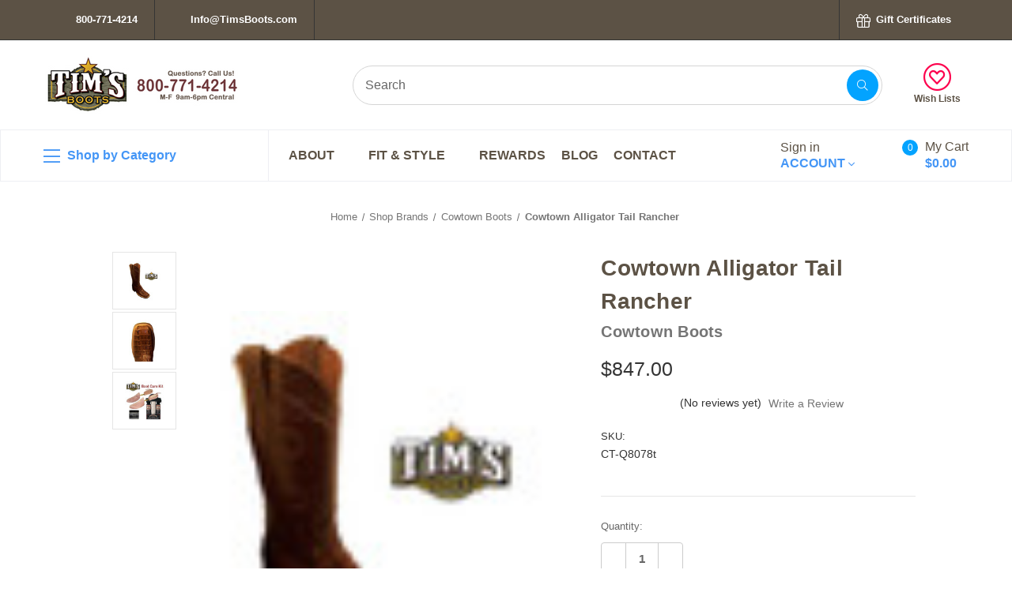

--- FILE ---
content_type: text/html; charset=UTF-8
request_url: https://timsboots.com/cowtown-alligator-tail-rancher/
body_size: 35290
content:


<!DOCTYPE html>
<html class="no-js" lang="en">
    <head>
        
        <link rel="preload" as="style" href="https://cdn11.bigcommerce.com/s-bqv3g9b6/stencil/766671c0-2f41-013a-3c54-2213926b4a95/e/5740ebf0-2f42-013a-fe91-521fdbf805e7/css/theme.css">
        <link rel="preloаd" as="script" href="https://cdn11.bigcommerce.com/s-bqv3g9b6/stencil/766671c0-2f41-013a-3c54-2213926b4a95/e/5740ebf0-2f42-013a-fe91-521fdbf805e7/dist/theme-bundle.head_async.js">
        <link rel="preloаd" as="script" href="https://cdn11.bigcommerce.com/s-bqv3g9b6/stencil/766671c0-2f41-013a-3c54-2213926b4a95/e/5740ebf0-2f42-013a-fe91-521fdbf805e7/dist/theme-bundle.main.js">
        
        
        <link rel="preloаd" as="script" href="https://cdn11.bigcommerce.com/s-bqv3g9b6/stencil/766671c0-2f41-013a-3c54-2213926b4a95/e/5740ebf0-2f42-013a-fe91-521fdbf805e7/dist/theme-bundle.chunk.1.js">
        
        
        <link rel="preloаd" as="script" href="https://cdnjs.cloudflare.com/ajax/libs/jquery/3.4.1/jquery.min.js">
        <link rel="preloаd" as="script" href="https://suprbadges.thalia-apps.com/31.js?v=1624310637">
        
        <title>Cowtown Alligator Tail Rancher Boots</title>
        <link rel="dns-prefetch preconnect" href="https://cdn11.bigcommerce.com/s-bqv3g9b6" crossorigin><link rel="dns-prefetch preconnect" href="https://fonts.googleapis.com/" crossorigin><link rel="dns-prefetch preconnect" href="https://fonts.gstatic.com/" crossorigin>
        <meta property="product:price:amount" content="847" /><meta property="product:price:currency" content="USD" /><meta property="og:url" content="https://timsboots.com/cowtown-alligator-tail-rancher/" /><meta property="og:site_name" content="Tim's Boots" /><meta name="keywords" content="Alligator Boots, Men&#039;s Alligator Boots, Women&#039;s Alligator Boots, Alligator Cowboy Boots,  Gator Boots, American Alligator boots"><meta name="description" content="Cowtown Alligator Tail Rancher Boos on Timsboots.com"><link rel='canonical' href='https://timsboots.com/cowtown-alligator-tail-rancher/' /><meta name='platform' content='bigcommerce.stencil' /><meta property="og:type" content="product" />
<meta property="og:title" content="Cowtown Alligator Tail Rancher" />
<meta property="og:description" content="Cowtown Alligator Tail Rancher Boos on Timsboots.com" />
<meta property="og:image" content="https://cdn11.bigcommerce.com/s-bqv3g9b6/products/764/images/4389/cowtown-boots-cowtown-alligator-tail-rancher__54458.1625606471.500.750.jpg?c=2" />
<meta property="og:availability" content="instock" />
<meta property="pinterest:richpins" content="enabled" />
        
         

        <link href="https://cdn11.bigcommerce.com/s-bqv3g9b6/product_images/TBfavacon16x16.jpg?t=1482521714" rel="shortcut icon">
        <meta name="viewport" content="width=device-width, initial-scale=1">
        <link rel="preload" as="image" href="/product_images/uploaded_images/snakeskin-banner-368x254.png" />
        <link rel="preload" as="image" href="/product_images/uploaded_images/alligator-banner-new-368x254.png" />
        <link rel="preload" as="image" href="/product_images/uploaded_images/bj-banner-368x254.png" />
        <script>
            document.documentElement.className = document.documentElement.className.replace('no-js', 'js');
        </script>

        <script>
    function browserSupportsAllFeatures() {
        return window.Promise
            && window.fetch
            && window.URL
            && window.URLSearchParams
            && window.WeakMap
            // object-fit support
            && ('objectFit' in document.documentElement.style);
    }

    function loadScript(src) {
        var js = document.createElement('script');
        js.src = src;
        js.onerror = function () {
            console.error('Failed to load polyfill script ' + src);
        };
        document.head.appendChild(js);
    }

    if (!browserSupportsAllFeatures()) {
        loadScript('https://cdn11.bigcommerce.com/s-bqv3g9b6/stencil/766671c0-2f41-013a-3c54-2213926b4a95/e/5740ebf0-2f42-013a-fe91-521fdbf805e7/dist/theme-bundle.polyfills.js');
    }
</script>
        <script>window.consentManagerTranslations = `{"locale":"en","locales":{"consent_manager.data_collection_warning":"en","consent_manager.accept_all_cookies":"en","consent_manager.gdpr_settings":"en","consent_manager.data_collection_preferences":"en","consent_manager.use_data_by_cookies":"en","consent_manager.data_categories_table":"en","consent_manager.allow":"en","consent_manager.accept":"en","consent_manager.deny":"en","consent_manager.dismiss":"en","consent_manager.reject_all":"en","consent_manager.category":"en","consent_manager.purpose":"en","consent_manager.functional_category":"en","consent_manager.functional_purpose":"en","consent_manager.analytics_category":"en","consent_manager.analytics_purpose":"en","consent_manager.targeting_category":"en","consent_manager.advertising_category":"en","consent_manager.advertising_purpose":"en","consent_manager.essential_category":"en","consent_manager.esential_purpose":"en","consent_manager.yes":"en","consent_manager.no":"en","consent_manager.not_available":"en","consent_manager.cancel":"en","consent_manager.save":"en","consent_manager.back_to_preferences":"en","consent_manager.close_without_changes":"en","consent_manager.unsaved_changes":"en","consent_manager.by_using":"en","consent_manager.agree_on_data_collection":"en","consent_manager.change_preferences":"en","consent_manager.cancel_dialog_title":"en","consent_manager.privacy_policy":"en","consent_manager.allow_category_tracking":"en","consent_manager.disallow_category_tracking":"en"},"translations":{"consent_manager.data_collection_warning":"We use cookies (and other similar technologies) to collect data to improve your shopping experience.","consent_manager.accept_all_cookies":"Accept All Cookies","consent_manager.gdpr_settings":"Settings","consent_manager.data_collection_preferences":"Website Data Collection Preferences","consent_manager.use_data_by_cookies":" uses data collected by cookies and JavaScript libraries to improve your shopping experience.","consent_manager.data_categories_table":"The table below outlines how we use this data by category. To opt out of a category of data collection, select 'No' and save your preferences.","consent_manager.allow":"Allow","consent_manager.accept":"Accept","consent_manager.deny":"Deny","consent_manager.dismiss":"Dismiss","consent_manager.reject_all":"Reject all","consent_manager.category":"Category","consent_manager.purpose":"Purpose","consent_manager.functional_category":"Functional","consent_manager.functional_purpose":"Enables enhanced functionality, such as videos and live chat. If you do not allow these, then some or all of these functions may not work properly.","consent_manager.analytics_category":"Analytics","consent_manager.analytics_purpose":"Provide statistical information on site usage, e.g., web analytics so we can improve this website over time.","consent_manager.targeting_category":"Targeting","consent_manager.advertising_category":"Advertising","consent_manager.advertising_purpose":"Used to create profiles or personalize content to enhance your shopping experience.","consent_manager.essential_category":"Essential","consent_manager.esential_purpose":"Essential for the site and any requested services to work, but do not perform any additional or secondary function.","consent_manager.yes":"Yes","consent_manager.no":"No","consent_manager.not_available":"N/A","consent_manager.cancel":"Cancel","consent_manager.save":"Save","consent_manager.back_to_preferences":"Back to Preferences","consent_manager.close_without_changes":"You have unsaved changes to your data collection preferences. Are you sure you want to close without saving?","consent_manager.unsaved_changes":"You have unsaved changes","consent_manager.by_using":"By using our website, you're agreeing to our","consent_manager.agree_on_data_collection":"By using our website, you're agreeing to the collection of data as described in our ","consent_manager.change_preferences":"You can change your preferences at any time","consent_manager.cancel_dialog_title":"Are you sure you want to cancel?","consent_manager.privacy_policy":"Privacy Policy","consent_manager.allow_category_tracking":"Allow [CATEGORY_NAME] tracking","consent_manager.disallow_category_tracking":"Disallow [CATEGORY_NAME] tracking"}}`;</script>

        <script>
            window.lazySizesConfig = window.lazySizesConfig || {};
            window.lazySizesConfig.loadMode = 1;
        </script>
        
        <script>
            function wfl(){WebFont.load({
                custom: {
                    families: ['Karla', 'Roboto', 'Source Sans Pro']
                },
                classes: false
            })};
        </script>
        
        <script type="text/javaѕcript" src="https://ajax.googleapis.com/ajax/libs/webfont/1.6.26/webfont.js" onload="wfl()"></script>

        <link href="https://fonts.googleapis.com/css?family=Montserrat:300,400|Poppins:700|Karla:400&display=swap" rel="stylesheet" type="text/cѕs">
        <link href="https://cdn11.bigcommerce.com/s-bqv3g9b6/stencil/766671c0-2f41-013a-3c54-2213926b4a95/e/5740ebf0-2f42-013a-fe91-521fdbf805e7/css/theme.css" rel="stylesheet">

        <!-- head scripts starts -->
        
        <!-- Start Tracking Code for analytics_facebook -->

<script type="text/javaѕcript">
!function(f,b,e,v,n,t,s){if(f.fbq)return;n=f.fbq=function(){n.callMethod?n.callMethod.apply(n,arguments):n.queue.push(arguments)};if(!f._fbq)f._fbq=n;n.push=n;n.loaded=!0;n.version='2.0';n.queue=[];t=b.createElement(e);t.async=!0;t.src=v;s=b.getElementsByTagName(e)[0];s.parentNode.insertBefore(t,s)}(window,document,'script','https://connect.facebook.net/en_US/fbevents.js');

fbq('set', 'autoConfig', 'false', '210545879351374');
fbq('dataProcessingOptions', ['LDU'], 0, 0);
fbq('init', '210545879351374', {"external_id":"32252f9b-8498-4a09-bb43-990de7d3178c"});
fbq('set', 'agent', 'bigcommerce', '210545879351374');

function trackEvents() {
    var pathName = window.location.pathname;

    fbq('track', 'PageView', {}, "");

    // Search events start -- only fire if the shopper lands on the /search.php page
    if (pathName.indexOf('/search.php') === 0 && getUrlParameter('search_query')) {
        fbq('track', 'Search', {
            content_type: 'product_group',
            content_ids: [],
            search_string: getUrlParameter('search_query')
        });
    }
    // Search events end

    // Wishlist events start -- only fire if the shopper attempts to add an item to their wishlist
    if (pathName.indexOf('/wishlist.php') === 0 && getUrlParameter('added_product_id')) {
        fbq('track', 'AddToWishlist', {
            content_type: 'product_group',
            content_ids: []
        });
    }
    // Wishlist events end

    // Lead events start -- only fire if the shopper subscribes to newsletter
    if (pathName.indexOf('/subscribe.php') === 0 && getUrlParameter('result') === 'success') {
        fbq('track', 'Lead', {});
    }
    // Lead events end

    // Registration events start -- only fire if the shopper registers an account
    if (pathName.indexOf('/login.php') === 0 && getUrlParameter('action') === 'account_created') {
        fbq('track', 'CompleteRegistration', {}, "");
    }
    // Registration events end

    

    function getUrlParameter(name) {
        var cleanName = name.replace(/[\[]/, '\[').replace(/[\]]/, '\]');
        var regex = new RegExp('[\?&]' + cleanName + '=([^&#]*)');
        var results = regex.exec(window.location.search);
        return results === null ? '' : decodeURIComponent(results[1].replace(/\+/g, ' '));
    }
}

if (window.addEventListener) {
    window.addEventListener("load", trackEvents, false)
}
</script>
<noscript><img height="1" width="1" style="display:none" alt="null" src="https://www.facebook.com/tr?id=210545879351374&ev=PageView&noscript=1&a=plbigcommerce1.2&eid="/></noscript>

<!-- End Tracking Code for analytics_facebook -->

<!-- Start Tracking Code for analytics_googleanalytics4 -->

<script type="text/javaѕcript" data-cfasync="false" src="https://cdn11.bigcommerce.com/shared/js/google_analytics4_bodl_subscribers-358423becf5d870b8b603a81de597c10f6bc7699.js" integrity="sha256-gtOfJ3Avc1pEE/hx6SKj/96cca7JvfqllWA9FTQJyfI=" crossorigin="anonymous"></script>
<script type="text/javaѕcript" data-cfasync="false">
  (function () {
    window.dataLayer = window.dataLayer || [];

    function gtag(){
        dataLayer.push(arguments);
    }

    function initGA4(event) {
         function setupGtag() {
            function configureGtag() {
                gtag('js', new Date());
                gtag('set', 'developer_id.dMjk3Nj', true);
                gtag('config', 'G-GZSSEQZ6P3');
            }

            var script = document.createElement('script');

            script.src = 'https://www.googletagmanager.com/gtag/js?id=G-GZSSEQZ6P3';
            script.async = true;
            script.onload = configureGtag;

            document.head.appendChild(script);
        }

        setupGtag();

        if (typeof subscribeOnBodlEvents === 'function') {
            subscribeOnBodlEvents('G-GZSSEQZ6P3', false);
        }

        window.removeEventListener(event.type, initGA4);
    }

    

    var eventName = document.readyState === 'complete' ? 'consentScriptsLoaded' : 'DOMContentLoaded';
    window.addEventListener(eventName, initGA4, false);
  })()
</script>

<!-- End Tracking Code for analytics_googleanalytics4 -->

<!-- Start Tracking Code for analytics_siteverification -->

<meta name="google-site-verification" content="OOD0WQ7Cd_lDunfgwoI1P0jWga2eryWYpYL8kwM6-wY" />

<script type="text/javaѕcript" async src="https://www.googletagmanager.com/gtag/js?id=UA-2624424-1
"></script>
<script type="text/javaѕcript">
window.dataLayer = window.dataLayer || [];
function gtag(){dataLayer.push(arguments);}
gtag('js', new Date());
gtag('config', 'AW-590104401');

function trackEcommerce() {
    function gaAddTrans(orderID, store, total, tax, shipping, city, state, country, currency, channelInfo) {
        var transaction = {
            id: orderID,
            affiliation: store,
            revenue: total,
            tax: tax,
            shipping: shipping,
            city: city,
            state: state,
            country: country
        };

        if (currency) {
            transaction.currency = currency;
        }

        ga('ecommerce:addTransaction', transaction);
    }
    
    function gaAddItems(orderID, sku, product, variation, price, qty) {
        ga('ecommerce:addItem', {
            id: orderID,
            sku: sku,
            name: product,
            category: variation,
            price: price,
            quantity: qty
        });
    }

    function gaTrackTrans() {
        ga('ecommerce:send');
    }

    function gtagAddTrans(orderID, store, total, tax, shipping, city, state, country, currency, channelInfo) {
        this.transaction = {
            transaction_id: orderID,
            affiliation: store,
            value: total,
            tax: tax,
            shipping: shipping,
            items: []
        };

        if (currency) {
            this.transaction.currency = currency;
        }
    }

    function gtagAddItem(orderID, sku, product, variation, price, qty) {
        this.transaction.items.push({
            id: sku,
            name: product,
            category: variation,
            price: price,
            quantity: qty
        });
    }

    function gtagTrackTrans() {
        gtag('event', 'purchase', this.transaction);
        gtag('event', 'conversion', {
            'send_to': 'AW-590104401/F72hCMbOtd4BENGOsZkC',
            'value': this.transaction.value,
            'transaction_id': this.transaction.transaction_id,
        });
        this.transaction = null;
    }

    if (typeof gtag === 'function') {
        this._addTrans = gtagAddTrans;
        this._addItem = gtagAddItem;
        this._trackTrans = gtagTrackTrans;
    } else if (typeof ga === 'function') {
        this._addTrans = gaAddTrans;
        this._addItem = gaAddItems;
        this._trackTrans = gaTrackTrans;
    }
}

var pageTracker = new trackEcommerce();

</script>  

<!-- End Tracking Code for analytics_siteverification -->


<script type="text/javaѕcript" type="text/javascript" src="https://checkout-sdk.bigcommerce.com/v1/loader.js" defer ></script>
<script type="text/javaѕcript" src="https://www.google.com/recaptcha/api.js" async defer></script>
<script type="text/javaѕcript" type="text/javascript">
var BCData = {"product_attributes":{"sku":"CT-Q8078t","upc":null,"mpn":"CT8078Q","gtin":null,"weight":null,"base":true,"image":null,"stock":null,"instock":true,"stock_message":null,"purchasable":true,"purchasing_message":null,"call_for_price_message":null,"price":{"without_tax":{"formatted":"$847.00","value":847,"currency":"USD"},"tax_label":"Tax"}}};
</script>
<script type="text/javaѕcript" src="https://smartbar.appdevelopergroup.co/public/js/smartbar.js?shop=49b1d9515324472130422186f5186e6e"></script><!-- Google Tag Manager -->
<script type="text/javaѕcript">(function(w,d,s,l,i){w[l]=w[l]||[];w[l].push({'gtm.start':
new Date().getTime(),event:'gtm.js'});var f=d.getElementsByTagName(s)[0],
j=d.createElement(s),dl=l!='dataLayer'?'&l='+l:'';j.async=true;j.src=
'https://www.googletagmanager.com/gtm.js?id='+i+dl;f.parentNode.insertBefore(j,f);
})(window,document,'script','dataLayer','GTM-PW44KGQ');</script>
<!-- End Google Tag Manager --><!-- Clarity tracking code for http://timsboots.com/ --><script type="text/javaѕcript">    (function(c,l,a,r,i,t,y){        c[a]=c[a]||function(){(c[a].q=c[a].q||[]).push(arguments)};        t=l.createElement(r);t.async=1;t.src="https://www.clarity.ms/tag/"+i;        y=l.getElementsByTagName(r)[0];y.parentNode.insertBefore(t,y);    })(window, document, "clarity", "script", "5c2xxd66dh");</script><script type="text/javaѕcript" src="https://appdevelopergroup.co/apps/bc_smartbar/js/smartbar.js?shop=49b1d9515324472130422186f5186e6e"></script><!-- Global site tag (gtag.js) - Google Analytics -->
<script type="text/javaѕcript" async src="https://www.googletagmanager.com/gtag/js?id=G-GZSSEQZ6P3"></script>
<script type="text/javaѕcript">
  window.dataLayer = window.dataLayer || [];
  function gtag(){dataLayer.push(arguments);}
  gtag('js', new Date());

  gtag('config', 'G-GZSSEQZ6P3');
</script>
<script type="text/javaѕcript" type="text/javascript" src="https://emotivecdn.io/emotive-popup/popup.js?brand=1815&api=https%3A%2F%2Fwww.emotiveapp.co%2F" async></script>
 <script type="text/javaѕcript" data-cfasync="false" src="https://microapps.bigcommerce.com/bodl-events/1.9.4/index.js" integrity="sha256-Y0tDj1qsyiKBRibKllwV0ZJ1aFlGYaHHGl/oUFoXJ7Y=" nonce="" crossorigin="anonymous"></script>
 <script type="text/javaѕcript" data-cfasync="false" nonce="">

 (function() {
    function decodeBase64(base64) {
       const text = atob(base64);
       const length = text.length;
       const bytes = new Uint8Array(length);
       for (let i = 0; i < length; i++) {
          bytes[i] = text.charCodeAt(i);
       }
       const decoder = new TextDecoder();
       return decoder.decode(bytes);
    }
    window.bodl = JSON.parse(decodeBase64("[base64]"));
 })()

 </script>

<script type="text/javaѕcript" nonce="">
(function () {
    var xmlHttp = new XMLHttpRequest();

    xmlHttp.open('POST', 'https://bes.gcp.data.bigcommerce.com/nobot');
    xmlHttp.setRequestHeader('Content-Type', 'application/json');
    xmlHttp.send('{"store_id":"1015843","timezone_offset":"-6.0","timestamp":"2026-01-19T01:32:51.53351100Z","visit_id":"da6a8c37-24dc-4534-9bc8-4314563e2389","channel_id":1}');
})();
</script>

        
        <!-- head scripts ends -->
    </head>
    <body>
        <div id="main-content" class="main-wrapper csmenu-open-wrapper">
            <svg data-src="https://cdn11.bigcommerce.com/s-bqv3g9b6/stencil/766671c0-2f41-013a-3c54-2213926b4a95/e/5740ebf0-2f42-013a-fe91-521fdbf805e7/img/icon-sprite.svg" class="icons-svg-sprite"></svg>

        <a href="#main-content" class="skip-to-main-link">Skip to main content</a>
<header class="site-header">
    <section class="top-bar">
        <div class="container">
    <div class="row top-bar-inner">
        <div class="col-lg-auto d-none d-lg-block">
            <ul class="top-contact-info">
                <li>
                    <a href="tel:800-771-4214">
                        <span class="icon">
                            <svg><use xlink:href="#icon-telephone" /></svg> 
                        </span>
                        800-771-4214
                    </a>
                </li>
                <li>
                    <a href="mailto:Info@TimsBoots.com">
                        <span class="icon">
                            <svg><use xlink:href="#icon-email" /></svg> 
                        </span>
                        Info@TimsBoots.com
                    </a>
                </li>
            </ul>
        </div>
        <div class="col-auto ml-auto navUser text-right">
            <ul class="navUser-section top-bar-menu">
                <li>
                    <a class="navUser-item--compare" href="/compare" data-compare-nav>Compare <span class="countPill countPill--positive"></span></a>
                </li>
                    <li>
                        <a href="/giftcertificates.php"><i class="fal fa-gift"></i> Gift Certificates</a>
                    </li>
            </ul>
            
            <div class="top-currency-selector">
                            </div>
        </div>
    </div>
</div><!--container-->
    </section>
    <section class="logo-bar">
        <div class="container">
        <div class="row align-items-center">
            <div class="col-md-3 col-lg-3">
                    <div class="site-logo header-logo--left">
                        <a href="https://timsboots.com/" class="header-logo__link" data-header-logo-link>
            <div class="header-logo-image-container">
                <img class="header-logo-image" src="https://cdn11.bigcommerce.com/s-bqv3g9b6/images/stencil/250x100/timsboots_logo_1607022795__84126.original.png" alt="Tim&#x27;s Boots" title="Tim&#x27;s Boots" width="250" height="73">
            </div>
</a>
                    </div>
            </div>
            <div class="col-md-7 ml-auto">
                <div class="header-search">
    <div class="container">
    <form class="form" action="/search.php">
        <div class="search-input-field">
            <input class="search_" name="search_query_adv" data-search-quick type="search" autocomplete="off" onfocus="this.placeholder=''" onblur="this.placeholder='Search'" placeholder="Search">
            <button  class="button button--primary" name="go" value="Search">
                <i class="fal fa-search"></i>
            </button>
        </div>
    </form>
    </div>
</div>
            </div>
            <div class="col-auto">
                <ul class="logobar-nav">
                    <li>
                        <a href="/wishlist.php">
                            <i class="fal fa-heart-circle"></i>
                            Wish Lists
                        </a>
                    </li>
                </ul>
            </div>
        </div><!--row-->
        <section class="quickSearchResults quick-search" data-bind="html: results"></section>
</div><!--container-->    </section>
    <section class="mob-header">
          <div class="row align-items-center p-relative z-99">
    <div class="col-3">
        <a href="#main-content" class="mobileMenu-toggle" data-mobile-menu-toggle="menu">
            <span class="icon">
                <svg><use xlink:href="#icon-menu-search" /></svg>
            </span>
        </a>
    </div>
    <div class="col-6 p-0">
            <a href="https://timsboots.com/" class="header-logo__link" data-header-logo-link>
            <div class="header-logo-image-container">
                <img class="header-logo-image" src="https://cdn11.bigcommerce.com/s-bqv3g9b6/images/stencil/250x100/timsboots_logo_1607022795__84126.original.png" alt="Tim&#x27;s Boots" title="Tim&#x27;s Boots" width="250" height="73">
            </div>
</a>
    </div>
    <div class="col-3 text-right mobile-cart-btn">
        <a href="/cart.php">
            <span class="navUser-item-cartLabel">
                <span class="icon">
                    <svg><use xlink:href="#icon-shopping-cart" /></svg>
                </span>
            </span><span class="countPill cart-quantity">0</span>
        </a>
                    <!-- <div class="dropdown-menu" id="cart-preview-dropdown" data-dropdown-content aria-hidden="true"></div> -->
        
    </div>
</div>
<div class="cs-navbar nav-bar">
    <div class="navPages-container" id="menu" data-menu>
        <nav class="navPages">
    <div class="navPages-quickSearch">
        <div class="container">
    <form class="form" onsubmit="return false" data-url="/search.php" data-quick-search-form>
        <fieldset class="form-fieldset">
            <div class="form-field">
                <label class="is-srOnly" for="nav-menu-quick-search">Search</label>
                <input class="form-input"
                       data-search-quick
                       name="nav-menu-quick-search"
                       id="nav-menu-quick-search"
                       data-error-message="Search field cannot be empty."
                       placeholder="Search the store"
                       autocomplete="off"
                >
            </div>
        </fieldset>
    </form>
    <section class="quickSearchResults" data-bind="html: results"></section>
    <p role="status"
       aria-live="polite"
       class="aria-description--hidden"
       data-search-aria-message-predefined-text="product results for"
    ></p>
</div>
        <div class="mobile-call-us">
            <a href="tel:800-771-4214">Call Us</a>
        </div>
            <div class="mobile-my-account">
                <a href="/login.php">Sign in / Register</a>
            </div>
    </div>
    <ul class="navPages-list">
            <li class="navPages-item">
                <a class="navPages-action has-subMenu activePage"
   href="https://timsboots.com/shop-boots/"
   data-collapsible="navPages-23"
>
    Shop Boots
    <i class="icon navPages-action-moreIcon" aria-hidden="true">
        <svg><use xlink:href="#icon-chevron-down" /></svg>
    </i>
</a>
<div class="navPage-subMenu" id="navPages-23" aria-hidden="true" tabindex="-1">
    <ul class="navPage-subMenu-list">
        <li class="navPage-subMenu-item">
            <a class="navPage-subMenu-action navPages-action"
               href="https://timsboots.com/shop-boots/"
               aria-label="All Shop Boots"
            >
                All Shop Boots
            </a>
        </li>
            <li class="navPage-subMenu-item">
                    <a class="navPage-subMenu-action navPages-action has-subMenu"
                       href="https://timsboots.com/shop/snakeskin-boots/"
                       aria-label="Snakeskin Boots"
                    >
                        Snakeskin Boots
                        <span class="collapsible-icon-wrapper"
                            data-collapsible="navPages-21"
                            data-collapsible-disabled-breakpoint="medium"
                            data-collapsible-disabled-state="open"
                            data-collapsible-enabled-state="closed"
                        >
                            <i class="icon navPages-action-moreIcon" aria-hidden="true">
                                <svg><use xlink:href="#icon-chevron-down" /></svg>
                            </i>
                        </span>
                    </a>
                    <ul class="navPage-childList" id="navPages-21">
                        <li class="navPage-childList-item">
                            <a class="navPage-childList-action navPages-action"
                               href="https://timsboots.com/shop/snakeskin/rattlesnake/"
                               aria-label="Rattlesnake Boots"
                            >
                                Rattlesnake Boots
                            </a>
                        </li>
                        <li class="navPage-childList-item">
                            <a class="navPage-childList-action navPages-action"
                               href="https://timsboots.com/shop/snakeskin/python-boots/"
                               aria-label="Python Boots"
                            >
                                Python Boots
                            </a>
                        </li>
                        <li class="navPage-childList-item">
                            <a class="navPage-childList-action navPages-action"
                               href="https://timsboots.com/shop/snakeskin-boots/cobra-boots-other/"
                               aria-label="Cobra Boots &amp; Other"
                            >
                                Cobra Boots &amp; Other
                            </a>
                        </li>
                    </ul>
            </li>
            <li class="navPage-subMenu-item">
                    <a class="navPage-subMenu-action navPages-action has-subMenu"
                       href="https://timsboots.com/shop/alligator-boots/"
                       aria-label="Alligator Boots"
                    >
                        Alligator Boots
                        <span class="collapsible-icon-wrapper"
                            data-collapsible="navPages-20"
                            data-collapsible-disabled-breakpoint="medium"
                            data-collapsible-disabled-state="open"
                            data-collapsible-enabled-state="closed"
                        >
                            <i class="icon navPages-action-moreIcon" aria-hidden="true">
                                <svg><use xlink:href="#icon-chevron-down" /></svg>
                            </i>
                        </span>
                    </a>
                    <ul class="navPage-childList" id="navPages-20">
                        <li class="navPage-childList-item">
                            <a class="navPage-childList-action navPages-action"
                               href="https://timsboots.com/shop-boots/alligator-boots/alligator-belly-boots/"
                               aria-label="Alligator Boots - Belly"
                            >
                                Alligator Boots - Belly
                            </a>
                        </li>
                        <li class="navPage-childList-item">
                            <a class="navPage-childList-action navPages-action"
                               href="https://timsboots.com/shop/alligator-boots/american-alligator-boots/"
                               aria-label="Alligator Boots - Hornback &amp; Tail"
                            >
                                Alligator Boots - Hornback &amp; Tail
                            </a>
                        </li>
                        <li class="navPage-childList-item">
                            <a class="navPage-childList-action navPages-action"
                               href="https://timsboots.com/shop/alligator-boots/caiman-boots/"
                               aria-label="Crocodile Boots - Caiman &amp; Nile"
                            >
                                Crocodile Boots - Caiman &amp; Nile
                            </a>
                        </li>
                    </ul>
            </li>
            <li class="navPage-subMenu-item">
                    <a class="navPage-subMenu-action navPages-action has-subMenu"
                       href="https://timsboots.com/shop/ostrich-boots/"
                       aria-label="Ostrich Boots"
                    >
                        Ostrich Boots
                        <span class="collapsible-icon-wrapper"
                            data-collapsible="navPages-32"
                            data-collapsible-disabled-breakpoint="medium"
                            data-collapsible-disabled-state="open"
                            data-collapsible-enabled-state="closed"
                        >
                            <i class="icon navPages-action-moreIcon" aria-hidden="true">
                                <svg><use xlink:href="#icon-chevron-down" /></svg>
                            </i>
                        </span>
                    </a>
                    <ul class="navPage-childList" id="navPages-32">
                        <li class="navPage-childList-item">
                            <a class="navPage-childList-action navPages-action"
                               href="https://timsboots.com/shop/ostrich-boots/full-pin-ostrich-boots/"
                               aria-label="Full Quill Ostrich Boots"
                            >
                                Full Quill Ostrich Boots
                            </a>
                        </li>
                        <li class="navPage-childList-item">
                            <a class="navPage-childList-action navPages-action"
                               href="https://timsboots.com/shop-boots/ostrich-boots/ostrich-leg-boots/"
                               aria-label="Ostrich Leg Boots"
                            >
                                Ostrich Leg Boots
                            </a>
                        </li>
                        <li class="navPage-childList-item">
                            <a class="navPage-childList-action navPages-action"
                               href="https://timsboots.com/shop/ostrich-boots/smooth-ostrich-boots/"
                               aria-label="Smooth Ostrich Boots"
                            >
                                Smooth Ostrich Boots
                            </a>
                        </li>
                    </ul>
            </li>
            <li class="navPage-subMenu-item">
                    <a class="navPage-subMenu-action navPages-action has-subMenu"
                       href="https://timsboots.com/shop/exotic-boots/"
                       aria-label="Exotic Boots"
                    >
                        Exotic Boots
                        <span class="collapsible-icon-wrapper"
                            data-collapsible="navPages-38"
                            data-collapsible-disabled-breakpoint="medium"
                            data-collapsible-disabled-state="open"
                            data-collapsible-enabled-state="closed"
                        >
                            <i class="icon navPages-action-moreIcon" aria-hidden="true">
                                <svg><use xlink:href="#icon-chevron-down" /></svg>
                            </i>
                        </span>
                    </a>
                    <ul class="navPage-childList" id="navPages-38">
                        <li class="navPage-childList-item">
                            <a class="navPage-childList-action navPages-action"
                               href="https://timsboots.com/shop-boots/exotic-boots/pirarucu-fish-boots/"
                               aria-label="Pirarucu Fish Boots"
                            >
                                Pirarucu Fish Boots
                            </a>
                        </li>
                        <li class="navPage-childList-item">
                            <a class="navPage-childList-action navPages-action"
                               href="https://timsboots.com/shop/exotic-boots/stingray-boots/"
                               aria-label="Stingray Boots"
                            >
                                Stingray Boots
                            </a>
                        </li>
                        <li class="navPage-childList-item">
                            <a class="navPage-childList-action navPages-action"
                               href="https://timsboots.com/shop/exotic-boots/elephant-boots/"
                               aria-label="Elephant Boots"
                            >
                                Elephant Boots
                            </a>
                        </li>
                        <li class="navPage-childList-item">
                            <a class="navPage-childList-action navPages-action"
                               href="https://timsboots.com/shop/exotic-boots/hippo-boots/"
                               aria-label="Hippo Boots"
                            >
                                Hippo Boots
                            </a>
                        </li>
                        <li class="navPage-childList-item">
                            <a class="navPage-childList-action navPages-action"
                               href="https://timsboots.com/shop/exotic-boots/lizard-boots/"
                               aria-label="Lizard Boots"
                            >
                                Lizard Boots
                            </a>
                        </li>
                        <li class="navPage-childList-item">
                            <a class="navPage-childList-action navPages-action"
                               href="https://timsboots.com/shop/exotic-boots/shark-boots/"
                               aria-label="Shark Boots"
                            >
                                Shark Boots
                            </a>
                        </li>
                        <li class="navPage-childList-item">
                            <a class="navPage-childList-action navPages-action"
                               href="https://timsboots.com/shop-boots/exotic-boots/giraffe-boots/"
                               aria-label="Giraffe Boots"
                            >
                                Giraffe Boots
                            </a>
                        </li>
                        <li class="navPage-childList-item">
                            <a class="navPage-childList-action navPages-action"
                               href="https://timsboots.com/shop/exotic-boots/eel-boots/"
                               aria-label="Eel Boots"
                            >
                                Eel Boots
                            </a>
                        </li>
                        <li class="navPage-childList-item">
                            <a class="navPage-childList-action navPages-action"
                               href="https://timsboots.com/shop-boots/exotic-boots/kangaroo-boots/"
                               aria-label="Kangaroo Boots"
                            >
                                Kangaroo Boots
                            </a>
                        </li>
                        <li class="navPage-childList-item">
                            <a class="navPage-childList-action navPages-action"
                               href="https://timsboots.com/shop-boots/exotic-boots/other-exotic-boots/"
                               aria-label="Other Exotic Boots"
                            >
                                Other Exotic Boots
                            </a>
                        </li>
                    </ul>
            </li>
            <li class="navPage-subMenu-item">
                    <a class="navPage-subMenu-action navPages-action has-subMenu activePage"
                       href="https://timsboots.com/shop/mens-boots/"
                       aria-label="Men&#x27;s Boots"
                    >
                        Men&#x27;s Boots
                        <span class="collapsible-icon-wrapper"
                            data-collapsible="navPages-18"
                            data-collapsible-disabled-breakpoint="medium"
                            data-collapsible-disabled-state="open"
                            data-collapsible-enabled-state="closed"
                        >
                            <i class="icon navPages-action-moreIcon" aria-hidden="true">
                                <svg><use xlink:href="#icon-chevron-down" /></svg>
                            </i>
                        </span>
                    </a>
                    <ul class="navPage-childList" id="navPages-18">
                        <li class="navPage-childList-item">
                            <a class="navPage-childList-action navPages-action activePage"
                               href="https://timsboots.com/shop-boots/mens-boots/mens-western-style-boots/"
                               aria-label="Men&#x27;s Western Style Boots"
                            >
                                Men&#x27;s Western Style Boots
                            </a>
                        </li>
                        <li class="navPage-childList-item">
                            <a class="navPage-childList-action navPages-action"
                               href="https://timsboots.com/shop-boots/mens-boots/mens-roper-style-boots/"
                               aria-label="Men&#x27;s Roper Style Boots"
                            >
                                Men&#x27;s Roper Style Boots
                            </a>
                        </li>
                    </ul>
            </li>
            <li class="navPage-subMenu-item">
                    <a class="navPage-subMenu-action navPages-action has-subMenu"
                       href="https://timsboots.com/shop-boots/womens-boots/womens-western-style-boots/"
                       aria-label="Women&#x27;s Western Style Boots"
                    >
                        Women&#x27;s Western Style Boots
                        <span class="collapsible-icon-wrapper"
                            data-collapsible="navPages-54"
                            data-collapsible-disabled-breakpoint="medium"
                            data-collapsible-disabled-state="open"
                            data-collapsible-enabled-state="closed"
                        >
                            <i class="icon navPages-action-moreIcon" aria-hidden="true">
                                <svg><use xlink:href="#icon-chevron-down" /></svg>
                            </i>
                        </span>
                    </a>
                    <ul class="navPage-childList" id="navPages-54">
                        <li class="navPage-childList-item">
                            <a class="navPage-childList-action navPages-action"
                               href="https://timsboots.com/shop-boots/womens-boots/womens-roper-style-boots/"
                               aria-label="Women&#x27;s Roper Style Boots"
                            >
                                Women&#x27;s Roper Style Boots
                            </a>
                        </li>
                    </ul>
            </li>
            <li class="navPage-subMenu-item">
                    <a class="navPage-subMenu-action navPages-action has-subMenu"
                       href="https://timsboots.com/shop/handtooled-boots/"
                       aria-label="Handtooled Boots"
                    >
                        Handtooled Boots
                        <span class="collapsible-icon-wrapper"
                            data-collapsible="navPages-27"
                            data-collapsible-disabled-breakpoint="medium"
                            data-collapsible-disabled-state="open"
                            data-collapsible-enabled-state="closed"
                        >
                            <i class="icon navPages-action-moreIcon" aria-hidden="true">
                                <svg><use xlink:href="#icon-chevron-down" /></svg>
                            </i>
                        </span>
                    </a>
                    <ul class="navPage-childList" id="navPages-27">
                        <li class="navPage-childList-item">
                            <a class="navPage-childList-action navPages-action"
                               href="https://timsboots.com/shop/handtooled-boots/full-handtooled-boots/"
                               aria-label="Full Handtooled Boots"
                            >
                                Full Handtooled Boots
                            </a>
                        </li>
                        <li class="navPage-childList-item">
                            <a class="navPage-childList-action navPages-action"
                               href="https://timsboots.com/shop-boots/handtooled-boots/hand-tooled-vamps/"
                               aria-label="Hand Tooled Vamps"
                            >
                                Hand Tooled Vamps
                            </a>
                        </li>
                        <li class="navPage-childList-item">
                            <a class="navPage-childList-action navPages-action"
                               href="https://timsboots.com/shop/handtooled-boots/handtooled-upper-exotic-boots/"
                               aria-label="Handtooled &amp; Exotic Boots"
                            >
                                Handtooled &amp; Exotic Boots
                            </a>
                        </li>
                    </ul>
            </li>
            <li class="navPage-subMenu-item">
                    <a class="navPage-subMenu-action navPages-action has-subMenu"
                       href="https://timsboots.com/shop-boots/traditional-leather-boots/"
                       aria-label="Traditional Leather Boots"
                    >
                        Traditional Leather Boots
                        <span class="collapsible-icon-wrapper"
                            data-collapsible="navPages-58"
                            data-collapsible-disabled-breakpoint="medium"
                            data-collapsible-disabled-state="open"
                            data-collapsible-enabled-state="closed"
                        >
                            <i class="icon navPages-action-moreIcon" aria-hidden="true">
                                <svg><use xlink:href="#icon-chevron-down" /></svg>
                            </i>
                        </span>
                    </a>
                    <ul class="navPage-childList" id="navPages-58">
                        <li class="navPage-childList-item">
                            <a class="navPage-childList-action navPages-action"
                               href="https://timsboots.com/shop-boots/traditional-leather-boots/bison-buffalo/"
                               aria-label="Bison / Buffalo"
                            >
                                Bison / Buffalo
                            </a>
                        </li>
                        <li class="navPage-childList-item">
                            <a class="navPage-childList-action navPages-action"
                               href="https://timsboots.com/shop-boots/traditional-leather-boots/calf-skin-boots/"
                               aria-label="Calf Skin / Cowhide"
                            >
                                Calf Skin / Cowhide
                            </a>
                        </li>
                        <li class="navPage-childList-item">
                            <a class="navPage-childList-action navPages-action"
                               href="https://timsboots.com/shop-boots/traditional-leather-boots/crazy-horse-oiled-leather/"
                               aria-label="Ranch Hand"
                            >
                                Ranch Hand
                            </a>
                        </li>
                        <li class="navPage-childList-item">
                            <a class="navPage-childList-action navPages-action"
                               href="https://timsboots.com/shop-boots/traditional-leather-boots/suede-nubuck/"
                               aria-label="Suede / Nubuck"
                            >
                                Suede / Nubuck
                            </a>
                        </li>
                        <li class="navPage-childList-item">
                            <a class="navPage-childList-action navPages-action"
                               href="https://timsboots.com/shop-boots/traditional-leather-boots/bull-hide-boots/"
                               aria-label="Bull Hide Boots"
                            >
                                Bull Hide Boots
                            </a>
                        </li>
                        <li class="navPage-childList-item">
                            <a class="navPage-childList-action navPages-action"
                               href="https://timsboots.com/shop-boots/traditional-leather-boots/kid-skin/"
                               aria-label="Goat / Kid Skin "
                            >
                                Goat / Kid Skin 
                            </a>
                        </li>
                        <li class="navPage-childList-item">
                            <a class="navPage-childList-action navPages-action"
                               href="https://timsboots.com/shop-boots/traditional-leather-boots/kangaroo/"
                               aria-label="Kangaroo"
                            >
                                Kangaroo
                            </a>
                        </li>
                    </ul>
            </li>
            <li class="navPage-subMenu-item">
                    <a class="navPage-subMenu-action navPages-action has-subMenu"
                       href="https://timsboots.com/shop-boots/by-style-toe/"
                       aria-label="By Style / Toe"
                    >
                        By Style / Toe
                        <span class="collapsible-icon-wrapper"
                            data-collapsible="navPages-82"
                            data-collapsible-disabled-breakpoint="medium"
                            data-collapsible-disabled-state="open"
                            data-collapsible-enabled-state="closed"
                        >
                            <i class="icon navPages-action-moreIcon" aria-hidden="true">
                                <svg><use xlink:href="#icon-chevron-down" /></svg>
                            </i>
                        </span>
                    </a>
                    <ul class="navPage-childList" id="navPages-82">
                        <li class="navPage-childList-item">
                            <a class="navPage-childList-action navPages-action"
                               href="https://timsboots.com/shop-boots/by-style-toe/pointed-j-toe/"
                               aria-label="Pointed / J Toe  "
                            >
                                Pointed / J Toe  
                            </a>
                        </li>
                        <li class="navPage-childList-item">
                            <a class="navPage-childList-action navPages-action"
                               href="https://timsboots.com/shop-boots/by-style-toe/round-toe/"
                               aria-label="Round Toe"
                            >
                                Round Toe
                            </a>
                        </li>
                        <li class="navPage-childList-item">
                            <a class="navPage-childList-action navPages-action"
                               href="https://timsboots.com/shop-boots/by-style-toe/snip-toe/"
                               aria-label="Snip Toe "
                            >
                                Snip Toe 
                            </a>
                        </li>
                        <li class="navPage-childList-item">
                            <a class="navPage-childList-action navPages-action"
                               href="https://timsboots.com/shop-boots/by-toe-style/square-toe/"
                               aria-label="Square Toe"
                            >
                                Square Toe
                            </a>
                        </li>
                        <li class="navPage-childList-item">
                            <a class="navPage-childList-action navPages-action"
                               href="https://timsboots.com/shop-boots/by-style-toe/x-toe/"
                               aria-label="X Toe"
                            >
                                X Toe
                            </a>
                        </li>
                        <li class="navPage-childList-item">
                            <a class="navPage-childList-action navPages-action"
                               href="https://timsboots.com/shop-boots/by-style-toe/zipper-boots/"
                               aria-label="Zipper Boots"
                            >
                                Zipper Boots
                            </a>
                        </li>
                    </ul>
            </li>
            <li class="navPage-subMenu-item">
                    <a class="navPage-subMenu-action navPages-action has-subMenu"
                       href="https://timsboots.com/shop-boots/shoes/"
                       aria-label="Shoes"
                    >
                        Shoes
                        <span class="collapsible-icon-wrapper"
                            data-collapsible="navPages-70"
                            data-collapsible-disabled-breakpoint="medium"
                            data-collapsible-disabled-state="open"
                            data-collapsible-enabled-state="closed"
                        >
                            <i class="icon navPages-action-moreIcon" aria-hidden="true">
                                <svg><use xlink:href="#icon-chevron-down" /></svg>
                            </i>
                        </span>
                    </a>
                    <ul class="navPage-childList" id="navPages-70">
                        <li class="navPage-childList-item">
                            <a class="navPage-childList-action navPages-action"
                               href="https://timsboots.com/shop-boots/shoes/casual-shoes/"
                               aria-label="Casual Shoes"
                            >
                                Casual Shoes
                            </a>
                        </li>
                        <li class="navPage-childList-item">
                            <a class="navPage-childList-action navPages-action"
                               href="https://timsboots.com/shop-boots/dress-shoes/shoe-boots/"
                               aria-label="Shoe Boots"
                            >
                                Shoe Boots
                            </a>
                        </li>
                    </ul>
            </li>
            <li class="navPage-subMenu-item">
                    <a class="navPage-subMenu-action navPages-action"
                       href="https://timsboots.com/shop-boots/custom-boots/"
                       aria-label="Custom Made Boots"
                    >
                        Custom Made Boots
                    </a>
            </li>
            <li class="navPage-subMenu-item">
                    <a class="navPage-subMenu-action navPages-action"
                       href="https://timsboots.com/shop-boots/biker-boots/"
                       aria-label="Biker Boots"
                    >
                        Biker Boots
                    </a>
            </li>
            <li class="navPage-subMenu-item">
                    <a class="navPage-subMenu-action navPages-action has-subMenu"
                       href="https://timsboots.com/shop-boots/clearance/"
                       aria-label="Clearance"
                    >
                        Clearance
                        <span class="collapsible-icon-wrapper"
                            data-collapsible="navPages-67"
                            data-collapsible-disabled-breakpoint="medium"
                            data-collapsible-disabled-state="open"
                            data-collapsible-enabled-state="closed"
                        >
                            <i class="icon navPages-action-moreIcon" aria-hidden="true">
                                <svg><use xlink:href="#icon-chevron-down" /></svg>
                            </i>
                        </span>
                    </a>
                    <ul class="navPage-childList" id="navPages-67">
                        <li class="navPage-childList-item">
                            <a class="navPage-childList-action navPages-action"
                               href="https://timsboots.com/shop-boots/clearance/clearance-boots/"
                               aria-label="Clearance Boots"
                            >
                                Clearance Boots
                            </a>
                        </li>
                        <li class="navPage-childList-item">
                            <a class="navPage-childList-action navPages-action"
                               href="https://timsboots.com/shop-boots/clearance/clearance-belts/"
                               aria-label="Clearance Belts"
                            >
                                Clearance Belts
                            </a>
                        </li>
                    </ul>
            </li>
    </ul>
</div>
            </li>
            <li class="navPages-item">
                <a class="navPages-action has-subMenu"
   href="https://timsboots.com/shop-brands/"
   data-collapsible="navPages-45"
>
    Shop Brands
    <i class="icon navPages-action-moreIcon" aria-hidden="true">
        <svg><use xlink:href="#icon-chevron-down" /></svg>
    </i>
</a>
<div class="navPage-subMenu" id="navPages-45" aria-hidden="true" tabindex="-1">
    <ul class="navPage-subMenu-list">
        <li class="navPage-subMenu-item">
            <a class="navPage-subMenu-action navPages-action"
               href="https://timsboots.com/shop-brands/"
               aria-label="All Shop Brands"
            >
                All Shop Brands
            </a>
        </li>
            <li class="navPage-subMenu-item">
                    <a class="navPage-subMenu-action navPages-action"
                       href="https://timsboots.com/brands/black-jack-boots/"
                       aria-label="Black Jack Boots"
                    >
                        Black Jack Boots
                    </a>
            </li>
            <li class="navPage-subMenu-item">
                    <a class="navPage-subMenu-action navPages-action"
                       href="https://timsboots.com/brands/cowtown-boots/"
                       aria-label="Cowtown Boots"
                    >
                        Cowtown Boots
                    </a>
            </li>
            <li class="navPage-subMenu-item">
                    <a class="navPage-subMenu-action navPages-action"
                       href="https://timsboots.com/brands/star-boots/"
                       aria-label="Star Boots"
                    >
                        Star Boots
                    </a>
            </li>
            <li class="navPage-subMenu-item">
                    <a class="navPage-subMenu-action navPages-action"
                       href="https://timsboots.com/brands/los-altos-boots/"
                       aria-label="Los Altos Boots"
                    >
                        Los Altos Boots
                    </a>
            </li>
            <li class="navPage-subMenu-item">
                    <a class="navPage-subMenu-action navPages-action"
                       href="https://timsboots.com/shop-brands/wild-west-boots/"
                       aria-label="Wild West Boots"
                    >
                        Wild West Boots
                    </a>
            </li>
            <li class="navPage-subMenu-item">
                    <a class="navPage-subMenu-action navPages-action"
                       href="https://timsboots.com/brands/timsboots/"
                       aria-label="Tims Boots"
                    >
                        Tims Boots
                    </a>
            </li>
    </ul>
</div>
            </li>
            <li class="navPages-item">
                <a class="navPages-action has-subMenu"
   href="https://timsboots.com/shop-accessories/"
   data-collapsible="navPages-62"
>
    Shop Accessories
    <i class="icon navPages-action-moreIcon" aria-hidden="true">
        <svg><use xlink:href="#icon-chevron-down" /></svg>
    </i>
</a>
<div class="navPage-subMenu" id="navPages-62" aria-hidden="true" tabindex="-1">
    <ul class="navPage-subMenu-list">
        <li class="navPage-subMenu-item">
            <a class="navPage-subMenu-action navPages-action"
               href="https://timsboots.com/shop-accessories/"
               aria-label="All Shop Accessories"
            >
                All Shop Accessories
            </a>
        </li>
            <li class="navPage-subMenu-item">
                    <a class="navPage-subMenu-action navPages-action"
                       href="https://timsboots.com/shop-other/boot-care/"
                       aria-label="Boot Care"
                    >
                        Boot Care
                    </a>
            </li>
            <li class="navPage-subMenu-item">
                    <a class="navPage-subMenu-action navPages-action"
                       href="https://timsboots.com/shop-other/belts/"
                       aria-label="Belts"
                    >
                        Belts
                    </a>
            </li>
            <li class="navPage-subMenu-item">
                    <a class="navPage-subMenu-action navPages-action"
                       href="https://timsboots.com/shop-other/wallets/"
                       aria-label="Wallets"
                    >
                        Wallets
                    </a>
            </li>
            <li class="navPage-subMenu-item">
                    <a class="navPage-subMenu-action navPages-action"
                       href="https://timsboots.com/shop-other/service-repairs/"
                       aria-label="Service / Repairs"
                    >
                        Service / Repairs
                    </a>
            </li>
            <li class="navPage-subMenu-item">
                    <a class="navPage-subMenu-action navPages-action"
                       href="https://timsboots.com/shop-other/custom-options/"
                       aria-label="Custom Options"
                    >
                        Custom Options
                    </a>
            </li>
    </ul>
</div>
            </li>
                 <li class="navPages-item navPages-item-page">
                     <a class="navPages-action"
                        href="https://timsboots.com/about-us/"
                        aria-label="About"
                     >
                         About
                     </a>
                 </li>
                 <li class="navPages-item navPages-item-page">
                     <a class="navPages-action"
                        href="https://timsboots.com/fit-style/"
                        aria-label="Fit &amp; Style"
                     >
                         Fit &amp; Style
                     </a>
                 </li>
                 <li class="navPages-item navPages-item-page">
                     <a class="navPages-action"
                        href="https://timsboots.com/rewards/"
                        aria-label="Rewards"
                     >
                         Rewards
                     </a>
                 </li>
                 <li class="navPages-item navPages-item-page">
                     <a class="navPages-action"
                        href="https://timsboots.com/blog/"
                        aria-label="Blog"
                     >
                         Blog
                     </a>
                 </li>
                 <li class="navPages-item navPages-item-page">
                     <a class="navPages-action"
                        href="https://timsboots.com/contact/"
                        aria-label="Contact"
                     >
                         Contact
                     </a>
                 </li>
    </ul>
    <ul class="navPages-list navPages-list--user">
            <li class="navPages-item">
                <a class="navPages-action"
                   href="/giftcertificates.php"
                   aria-label="Gift Certificates"
                >
                    Gift Certificates
                </a>
            </li>
    </ul>
</nav>
    </div>
</div>
    </section>
    <div class="cs-navbar nav-bar main-nav-bar mob-hide sc-menu">
            <div class="container sc-menu-container">
	<div class="row align-items-center">
		<div class="col-md-3 nc-button-col p-0">
				<a class="nc-button" href="javascript:void(0);"><i class="fal fa-bars"></i>
 Shop by Category</a>
			<div class="sc-navmenu">
    				<nav class="navPages nav-with-mm nav-deep-4">
    					<ul class="navPages-list">
    				            <li class="navPages-item">
                                    
<a class="navPages-action has-subMenu" href="https://timsboots.com/shop-boots/">Shop Boots <i class="icon navPages-action-moreIcon" aria-hidden="true"><svg><use xlink:href="#icon-chevron-down" /></svg></i>
</a>
<div class="navPage-subMenu" id="navPages-23" aria-hidden="true" tabindex="-1">
    <div class="container">
        <div class="row">
            <div class="col-12 submenu-column">
                <ul class="navPage-subMenu-list">
                    <!-- <li class="navPage-subMenu-item subMenu-viewAll">
                        <a class="navPage-subMenu-action navPages-action" href="https://timsboots.com/shop-boots/">All Shop Boots</a>
                    </li> -->
                        <li class="navPage-subMenu-item">
                                <a
                                    class="navPage-subMenu-action navPages-action has-subMenu"
                                    href="https://timsboots.com/shop/snakeskin-boots/">
                                    Snakeskin Boots<i class="icon navPages-action-moreIcon" aria-hidden="true"><svg><use xlink:href="#icon-chevron-down" /></svg></i>
                                </a>
                                <ul class="navPage-childList" id="navPages-21">
                                    <li class="navPage-childList-item">
                                            <a class="navPage-childList-action navPages-action" href="https://timsboots.com/shop/snakeskin/rattlesnake/">Rattlesnake Boots</a>
                                    </li>
                                    <li class="navPage-childList-item">
                                            <a class="navPage-childList-action navPages-action" href="https://timsboots.com/shop/snakeskin/python-boots/">Python Boots</a>
                                    </li>
                                    <li class="navPage-childList-item">
                                            <a class="navPage-childList-action navPages-action" href="https://timsboots.com/shop/snakeskin-boots/cobra-boots-other/">Cobra Boots &amp; Other</a>
                                    </li>
                                </ul>
                        </li>
                        <li class="navPage-subMenu-item">
                                <a
                                    class="navPage-subMenu-action navPages-action has-subMenu"
                                    href="https://timsboots.com/shop/alligator-boots/">
                                    Alligator Boots<i class="icon navPages-action-moreIcon" aria-hidden="true"><svg><use xlink:href="#icon-chevron-down" /></svg></i>
                                </a>
                                <ul class="navPage-childList" id="navPages-20">
                                    <li class="navPage-childList-item">
                                            <a class="navPage-childList-action navPages-action" href="https://timsboots.com/shop-boots/alligator-boots/alligator-belly-boots/">Alligator Boots - Belly</a>
                                    </li>
                                    <li class="navPage-childList-item">
                                            <a class="navPage-childList-action navPages-action" href="https://timsboots.com/shop/alligator-boots/american-alligator-boots/">Alligator Boots - Hornback &amp; Tail</a>
                                    </li>
                                    <li class="navPage-childList-item">
                                            <a class="navPage-childList-action navPages-action" href="https://timsboots.com/shop/alligator-boots/caiman-boots/">Crocodile Boots - Caiman &amp; Nile</a>
                                    </li>
                                </ul>
                        </li>
                        <li class="navPage-subMenu-item">
                                <a
                                    class="navPage-subMenu-action navPages-action has-subMenu"
                                    href="https://timsboots.com/shop/ostrich-boots/">
                                    Ostrich Boots<i class="icon navPages-action-moreIcon" aria-hidden="true"><svg><use xlink:href="#icon-chevron-down" /></svg></i>
                                </a>
                                <ul class="navPage-childList" id="navPages-32">
                                    <li class="navPage-childList-item">
                                            <a class="navPage-childList-action navPages-action" href="https://timsboots.com/shop/ostrich-boots/full-pin-ostrich-boots/">Full Quill Ostrich Boots</a>
                                    </li>
                                    <li class="navPage-childList-item">
                                            <a class="navPage-childList-action navPages-action" href="https://timsboots.com/shop-boots/ostrich-boots/ostrich-leg-boots/">Ostrich Leg Boots</a>
                                    </li>
                                    <li class="navPage-childList-item">
                                            <a class="navPage-childList-action navPages-action" href="https://timsboots.com/shop/ostrich-boots/smooth-ostrich-boots/">Smooth Ostrich Boots</a>
                                    </li>
                                </ul>
                        </li>
                        <li class="navPage-subMenu-item">
                                <a
                                    class="navPage-subMenu-action navPages-action has-subMenu"
                                    href="https://timsboots.com/shop/exotic-boots/">
                                    Exotic Boots<i class="icon navPages-action-moreIcon" aria-hidden="true"><svg><use xlink:href="#icon-chevron-down" /></svg></i>
                                </a>
                                <ul class="navPage-childList" id="navPages-38">
                                    <li class="navPage-childList-item">
                                            <a class="navPage-childList-action navPages-action" href="https://timsboots.com/shop-boots/exotic-boots/pirarucu-fish-boots/">Pirarucu Fish Boots</a>
                                    </li>
                                    <li class="navPage-childList-item">
                                            <a class="navPage-childList-action navPages-action" href="https://timsboots.com/shop/exotic-boots/stingray-boots/">Stingray Boots</a>
                                    </li>
                                    <li class="navPage-childList-item">
                                            <a class="navPage-childList-action navPages-action" href="https://timsboots.com/shop/exotic-boots/elephant-boots/">Elephant Boots</a>
                                    </li>
                                    <li class="navPage-childList-item">
                                            <a class="navPage-childList-action navPages-action" href="https://timsboots.com/shop/exotic-boots/hippo-boots/">Hippo Boots</a>
                                    </li>
                                    <li class="navPage-childList-item">
                                            <a class="navPage-childList-action navPages-action" href="https://timsboots.com/shop/exotic-boots/lizard-boots/">Lizard Boots</a>
                                    </li>
                                    <li class="navPage-childList-item">
                                            <a class="navPage-childList-action navPages-action" href="https://timsboots.com/shop/exotic-boots/shark-boots/">Shark Boots</a>
                                    </li>
                                    <li class="navPage-childList-item">
                                            <a class="navPage-childList-action navPages-action" href="https://timsboots.com/shop-boots/exotic-boots/giraffe-boots/">Giraffe Boots</a>
                                    </li>
                                    <li class="navPage-childList-item">
                                            <a class="navPage-childList-action navPages-action" href="https://timsboots.com/shop/exotic-boots/eel-boots/">Eel Boots</a>
                                    </li>
                                    <li class="navPage-childList-item">
                                            <a class="navPage-childList-action navPages-action" href="https://timsboots.com/shop-boots/exotic-boots/kangaroo-boots/">Kangaroo Boots</a>
                                    </li>
                                    <li class="navPage-childList-item">
                                            <a class="navPage-childList-action navPages-action" href="https://timsboots.com/shop-boots/exotic-boots/other-exotic-boots/">Other Exotic Boots</a>
                                    </li>
                                </ul>
                        </li>
                        <li class="navPage-subMenu-item">
                                <a
                                    class="navPage-subMenu-action navPages-action has-subMenu"
                                    href="https://timsboots.com/shop/mens-boots/">
                                    Men&#x27;s Boots<i class="icon navPages-action-moreIcon" aria-hidden="true"><svg><use xlink:href="#icon-chevron-down" /></svg></i>
                                </a>
                                <ul class="navPage-childList" id="navPages-18">
                                    <li class="navPage-childList-item">
                                            <a class="navPage-childList-action navPages-action" href="https://timsboots.com/shop-boots/mens-boots/mens-western-style-boots/">Men&#x27;s Western Style Boots</a>
                                    </li>
                                    <li class="navPage-childList-item">
                                            <a class="navPage-childList-action navPages-action" href="https://timsboots.com/shop-boots/mens-boots/mens-roper-style-boots/">Men&#x27;s Roper Style Boots</a>
                                    </li>
                                </ul>
                        </li>
                        <li class="navPage-subMenu-item">
                                <a
                                    class="navPage-subMenu-action navPages-action has-subMenu"
                                    href="https://timsboots.com/shop-boots/womens-boots/womens-western-style-boots/">
                                    Women&#x27;s Western Style Boots<i class="icon navPages-action-moreIcon" aria-hidden="true"><svg><use xlink:href="#icon-chevron-down" /></svg></i>
                                </a>
                                <ul class="navPage-childList" id="navPages-54">
                                    <li class="navPage-childList-item">
                                            <a class="navPage-childList-action navPages-action" href="https://timsboots.com/shop-boots/womens-boots/womens-roper-style-boots/">Women&#x27;s Roper Style Boots</a>
                                    </li>
                                </ul>
                        </li>
                        <li class="navPage-subMenu-item">
                                <a
                                    class="navPage-subMenu-action navPages-action has-subMenu"
                                    href="https://timsboots.com/shop/handtooled-boots/">
                                    Handtooled Boots<i class="icon navPages-action-moreIcon" aria-hidden="true"><svg><use xlink:href="#icon-chevron-down" /></svg></i>
                                </a>
                                <ul class="navPage-childList" id="navPages-27">
                                    <li class="navPage-childList-item">
                                            <a class="navPage-childList-action navPages-action" href="https://timsboots.com/shop/handtooled-boots/full-handtooled-boots/">Full Handtooled Boots</a>
                                    </li>
                                    <li class="navPage-childList-item">
                                            <a class="navPage-childList-action navPages-action" href="https://timsboots.com/shop-boots/handtooled-boots/hand-tooled-vamps/">Hand Tooled Vamps</a>
                                    </li>
                                    <li class="navPage-childList-item">
                                            <a class="navPage-childList-action navPages-action" href="https://timsboots.com/shop/handtooled-boots/handtooled-upper-exotic-boots/">Handtooled &amp; Exotic Boots</a>
                                    </li>
                                </ul>
                        </li>
                        <li class="navPage-subMenu-item">
                                <a
                                    class="navPage-subMenu-action navPages-action has-subMenu"
                                    href="https://timsboots.com/shop-boots/traditional-leather-boots/">
                                    Traditional Leather Boots<i class="icon navPages-action-moreIcon" aria-hidden="true"><svg><use xlink:href="#icon-chevron-down" /></svg></i>
                                </a>
                                <ul class="navPage-childList" id="navPages-58">
                                    <li class="navPage-childList-item">
                                            <a class="navPage-childList-action navPages-action" href="https://timsboots.com/shop-boots/traditional-leather-boots/bison-buffalo/">Bison / Buffalo</a>
                                    </li>
                                    <li class="navPage-childList-item">
                                            <a class="navPage-childList-action navPages-action" href="https://timsboots.com/shop-boots/traditional-leather-boots/calf-skin-boots/">Calf Skin / Cowhide</a>
                                    </li>
                                    <li class="navPage-childList-item">
                                            <a class="navPage-childList-action navPages-action" href="https://timsboots.com/shop-boots/traditional-leather-boots/crazy-horse-oiled-leather/">Ranch Hand</a>
                                    </li>
                                    <li class="navPage-childList-item">
                                            <a class="navPage-childList-action navPages-action" href="https://timsboots.com/shop-boots/traditional-leather-boots/suede-nubuck/">Suede / Nubuck</a>
                                    </li>
                                    <li class="navPage-childList-item">
                                            <a class="navPage-childList-action navPages-action" href="https://timsboots.com/shop-boots/traditional-leather-boots/bull-hide-boots/">Bull Hide Boots</a>
                                    </li>
                                    <li class="navPage-childList-item">
                                            <a class="navPage-childList-action navPages-action" href="https://timsboots.com/shop-boots/traditional-leather-boots/kid-skin/">Goat / Kid Skin </a>
                                    </li>
                                    <li class="navPage-childList-item">
                                            <a class="navPage-childList-action navPages-action" href="https://timsboots.com/shop-boots/traditional-leather-boots/kangaroo/">Kangaroo</a>
                                    </li>
                                </ul>
                        </li>
                        <li class="navPage-subMenu-item">
                                <a
                                    class="navPage-subMenu-action navPages-action has-subMenu"
                                    href="https://timsboots.com/shop-boots/by-style-toe/">
                                    By Style / Toe<i class="icon navPages-action-moreIcon" aria-hidden="true"><svg><use xlink:href="#icon-chevron-down" /></svg></i>
                                </a>
                                <ul class="navPage-childList" id="navPages-82">
                                    <li class="navPage-childList-item">
                                            <a class="navPage-childList-action navPages-action" href="https://timsboots.com/shop-boots/by-style-toe/pointed-j-toe/">Pointed / J Toe  </a>
                                    </li>
                                    <li class="navPage-childList-item">
                                            <a class="navPage-childList-action navPages-action" href="https://timsboots.com/shop-boots/by-style-toe/round-toe/">Round Toe</a>
                                    </li>
                                    <li class="navPage-childList-item">
                                            <a class="navPage-childList-action navPages-action" href="https://timsboots.com/shop-boots/by-style-toe/snip-toe/">Snip Toe </a>
                                    </li>
                                    <li class="navPage-childList-item">
                                            <a class="navPage-childList-action navPages-action" href="https://timsboots.com/shop-boots/by-toe-style/square-toe/">Square Toe</a>
                                    </li>
                                    <li class="navPage-childList-item">
                                            <a class="navPage-childList-action navPages-action" href="https://timsboots.com/shop-boots/by-style-toe/x-toe/">X Toe</a>
                                    </li>
                                    <li class="navPage-childList-item">
                                            <a class="navPage-childList-action navPages-action" href="https://timsboots.com/shop-boots/by-style-toe/zipper-boots/">Zipper Boots</a>
                                    </li>
                                </ul>
                        </li>
                        <li class="navPage-subMenu-item">
                                <a
                                    class="navPage-subMenu-action navPages-action has-subMenu"
                                    href="https://timsboots.com/shop-boots/shoes/">
                                    Shoes<i class="icon navPages-action-moreIcon" aria-hidden="true"><svg><use xlink:href="#icon-chevron-down" /></svg></i>
                                </a>
                                <ul class="navPage-childList" id="navPages-70">
                                    <li class="navPage-childList-item">
                                            <a class="navPage-childList-action navPages-action" href="https://timsboots.com/shop-boots/shoes/casual-shoes/">Casual Shoes</a>
                                    </li>
                                    <li class="navPage-childList-item">
                                            <a class="navPage-childList-action navPages-action" href="https://timsboots.com/shop-boots/dress-shoes/shoe-boots/">Shoe Boots</a>
                                    </li>
                                </ul>
                        </li>
                        <li class="navPage-subMenu-item">
                                <a class="as navPage-subMenu-action navPages-action" href="https://timsboots.com/shop-boots/custom-boots/">Custom Made Boots</a>
                        </li>
                        <li class="navPage-subMenu-item">
                                <a class="as navPage-subMenu-action navPages-action" href="https://timsboots.com/shop-boots/biker-boots/">Biker Boots</a>
                        </li>
                        <li class="navPage-subMenu-item">
                                <a
                                    class="navPage-subMenu-action navPages-action has-subMenu"
                                    href="https://timsboots.com/shop-boots/clearance/">
                                    Clearance<i class="icon navPages-action-moreIcon" aria-hidden="true"><svg><use xlink:href="#icon-chevron-down" /></svg></i>
                                </a>
                                <ul class="navPage-childList" id="navPages-67">
                                    <li class="navPage-childList-item">
                                            <a class="navPage-childList-action navPages-action" href="https://timsboots.com/shop-boots/clearance/clearance-boots/">Clearance Boots</a>
                                    </li>
                                    <li class="navPage-childList-item">
                                            <a class="navPage-childList-action navPages-action" href="https://timsboots.com/shop-boots/clearance/clearance-belts/">Clearance Belts</a>
                                    </li>
                                </ul>
                        </li>
                </ul>
            </div>
        </div>
    </div>
</div>
    			                </li>
    				            <li class="navPages-item">
                                    
<a class="navPages-action has-subMenu" href="https://timsboots.com/shop-brands/">Shop Brands <i class="icon navPages-action-moreIcon" aria-hidden="true"><svg><use xlink:href="#icon-chevron-down" /></svg></i>
</a>
<div class="navPage-subMenu" id="navPages-45" aria-hidden="true" tabindex="-1">
    <div class="container">
        <div class="row">
            <div class="col-12 submenu-column">
                <ul class="navPage-subMenu-list">
                    <!-- <li class="navPage-subMenu-item subMenu-viewAll">
                        <a class="navPage-subMenu-action navPages-action" href="https://timsboots.com/shop-brands/">All Shop Brands</a>
                    </li> -->
                        <li class="navPage-subMenu-item">
                                <a class="as navPage-subMenu-action navPages-action" href="https://timsboots.com/brands/black-jack-boots/">Black Jack Boots</a>
                        </li>
                        <li class="navPage-subMenu-item">
                                <a class="as navPage-subMenu-action navPages-action" href="https://timsboots.com/brands/cowtown-boots/">Cowtown Boots</a>
                        </li>
                        <li class="navPage-subMenu-item">
                                <a class="as navPage-subMenu-action navPages-action" href="https://timsboots.com/brands/star-boots/">Star Boots</a>
                        </li>
                        <li class="navPage-subMenu-item">
                                <a class="as navPage-subMenu-action navPages-action" href="https://timsboots.com/brands/los-altos-boots/">Los Altos Boots</a>
                        </li>
                        <li class="navPage-subMenu-item">
                                <a class="as navPage-subMenu-action navPages-action" href="https://timsboots.com/shop-brands/wild-west-boots/">Wild West Boots</a>
                        </li>
                        <li class="navPage-subMenu-item">
                                <a class="as navPage-subMenu-action navPages-action" href="https://timsboots.com/brands/timsboots/">Tims Boots</a>
                        </li>
                </ul>
            </div>
        </div>
    </div>
</div>
    			                </li>
    				            <li class="navPages-item">
                                    
<a class="navPages-action has-subMenu" href="https://timsboots.com/shop-accessories/">Shop Accessories <i class="icon navPages-action-moreIcon" aria-hidden="true"><svg><use xlink:href="#icon-chevron-down" /></svg></i>
</a>
<div class="navPage-subMenu" id="navPages-62" aria-hidden="true" tabindex="-1">
    <div class="container">
        <div class="row">
            <div class="col-12 submenu-column">
                <ul class="navPage-subMenu-list">
                    <!-- <li class="navPage-subMenu-item subMenu-viewAll">
                        <a class="navPage-subMenu-action navPages-action" href="https://timsboots.com/shop-accessories/">All Shop Accessories</a>
                    </li> -->
                        <li class="navPage-subMenu-item">
                                <a class="as navPage-subMenu-action navPages-action" href="https://timsboots.com/shop-other/boot-care/">Boot Care</a>
                        </li>
                        <li class="navPage-subMenu-item">
                                <a class="as navPage-subMenu-action navPages-action" href="https://timsboots.com/shop-other/belts/">Belts</a>
                        </li>
                        <li class="navPage-subMenu-item">
                                <a class="as navPage-subMenu-action navPages-action" href="https://timsboots.com/shop-other/wallets/">Wallets</a>
                        </li>
                        <li class="navPage-subMenu-item">
                                <a class="as navPage-subMenu-action navPages-action" href="https://timsboots.com/shop-other/service-repairs/">Service / Repairs</a>
                        </li>
                        <li class="navPage-subMenu-item">
                                <a class="as navPage-subMenu-action navPages-action" href="https://timsboots.com/shop-other/custom-options/">Custom Options</a>
                        </li>
                </ul>
            </div>
        </div>
    </div>
</div>
    			                </li>
    				    </ul>
    				</nav>
			</div>
		</div>
    		<div class="col-md">
                <nav class="hws-pages-menu navPages">
                    <ul>
                            <li class="navPages-item navPages-item-page">
                                <a class="navPages-action has-subMenu" href="https://timsboots.com/about-us/" data-collapsible="navPages-index0">About <i class="icon navPages-action-moreIcon" aria-hidden="true"><svg><use xlink:href="#icon-chevron-down" /></svg></i></a>
                                <div class="navPage-subMenu" id="navPages-index0" aria-hidden="true" tabindex="-1">
                                    <ul class="navPage-subMenu-list">
                                        <li class="navPage-subMenu-item">
                                            <a class="navPage-subMenu-action navPages-action" href="https://timsboots.com/customer-reviews/">Customer Reviews</a>
                                        </li>
                                        <li class="navPage-subMenu-item">
                                            <a class="navPage-subMenu-action navPages-action" href="https://timsboots.com/why-buy-from-us/">Why Buy from Us?</a>
                                        </li>
                                        <li class="navPage-subMenu-item">
                                            <a class="navPage-subMenu-action navPages-action" href="https://timsboots.com/shipping-returns/">Shipping &amp; Returns</a>
                                        </li>
                                        <li class="navPage-subMenu-item">
                                            <a class="navPage-subMenu-action navPages-action" href="https://timsboots.com/privacy/">Privacy</a>
                                        </li>
                                    </ul>
                                </div>
                            </li>
                            <li class="navPages-item navPages-item-page">
                                <a class="navPages-action has-subMenu" href="https://timsboots.com/fit-style/" data-collapsible="navPages-index1">Fit &amp; Style <i class="icon navPages-action-moreIcon" aria-hidden="true"><svg><use xlink:href="#icon-chevron-down" /></svg></i></a>
                                <div class="navPage-subMenu" id="navPages-index1" aria-hidden="true" tabindex="-1">
                                    <ul class="navPage-subMenu-list">
                                        <li class="navPage-subMenu-item">
                                            <a class="navPage-subMenu-action navPages-action" href="https://timsboots.com/boot-sizing/">Boot Sizing</a>
                                        </li>
                                        <li class="navPage-subMenu-item">
                                            <a class="navPage-subMenu-action navPages-action" href="https://timsboots.com/heels-toes/">Heels &amp; Toes</a>
                                        </li>
                                        <li class="navPage-subMenu-item">
                                            <a class="navPage-subMenu-action navPages-action" href="https://timsboots.com/color-swatches/">Color Swatches</a>
                                        </li>
                                        <li class="navPage-subMenu-item">
                                            <a class="navPage-subMenu-action navPages-action" href="https://timsboots.com/other-options/">Custom Options</a>
                                        </li>
                                    </ul>
                                </div>
                            </li>
                            <li class="navPages-item navPages-item-page">
                                    <a class="navPages-action" href="https://timsboots.com/rewards/">Rewards</a>
                            </li>
                            <li class="navPages-item navPages-item-page">
                                    <a class="navPages-action" href="https://timsboots.com/blog/">Blog</a>
                            </li>
                            <li class="navPages-item navPages-item-page">
                                    <a class="navPages-action" href="https://timsboots.com/contact/">Contact</a>
                            </li>
                    </ul>
                </nav>
    		</div>
        <div class="col-md-auto ml-auto">
            <div class="nav-user-item">
                <a class="nu-button" href="javascript:void(0)"><span>Sign in</span> Account <i class="fal fa-angle-down"></i></a>
                <ul class="nu-item-dropdown">
                        <li>
                            <a href="/login.php">Sign in</a>
                        </li>
                            <li class="signup">
                                <a href="/login.php?action=create_account">Register</a>
                            </li>
                </ul>
            </div>
        </div>
            <div class="col col-auto">
                <div class="cart-section">
                    <div class="cart-items">
                        <span class="cart-quantity cart-items-count">0</span>
                        <span class="icon">
                            <svg><use xlink:href="#icon-shopping-cart" /></svg> 
                        </span>
                    </div>
                    <div class="cart-subtotal">
                        <a
                            class="view-cart"
                            data-cart-preview
                            data-dropdown="cart-preview-dropdown"
                            href="/cart.php" aria-label="Cart with 0 items">
                           <span>My Cart</span><br><span class="ct-price">$0.00</span> <i class="icon" aria-hidden="true"><svg><use xlink:href="#icon-chevron-down" /></svg></i>
                        </a>
                        <div class="dropdown-menu" id="cart-preview-dropdown" data-dropdown-content aria-hidden="true"></div>
                    </div>
                </div>
            </div>
        
	</div>
</div>    </div>
</header>
<div data-content-region="header_bottom--global"></div>
<div data-content-region="header_bottom"></div>        <div class="body" data-currency-code="USD">
     
	<div class="site-content container container-lg">
			
    <nav aria-label="Breadcrumb">
    <ol class="breadcrumbs" itemscope itemtype="https://schema.org/BreadcrumbList">
                <li class="breadcrumb " itemprop="itemListElement" itemscope itemtype="https://schema.org/ListItem">
                    <a class="breadcrumb-label"
                       itemprop="item"
                       href="https://timsboots.com/"
                       
                    >
                        <span itemprop="name">Home</span>
                    </a>
                    <meta itemprop="position" content="1" />
                </li>
                <li class="breadcrumb " itemprop="itemListElement" itemscope itemtype="https://schema.org/ListItem">
                    <a class="breadcrumb-label"
                       itemprop="item"
                       href="https://timsboots.com/shop-brands/"
                       
                    >
                        <span itemprop="name">Shop Brands</span>
                    </a>
                    <meta itemprop="position" content="2" />
                </li>
                <li class="breadcrumb " itemprop="itemListElement" itemscope itemtype="https://schema.org/ListItem">
                    <a class="breadcrumb-label"
                       itemprop="item"
                       href="https://timsboots.com/brands/cowtown-boots/"
                       
                    >
                        <span itemprop="name">Cowtown Boots</span>
                    </a>
                    <meta itemprop="position" content="3" />
                </li>
                <li class="breadcrumb is-active" itemprop="itemListElement" itemscope itemtype="https://schema.org/ListItem">
                    <a class="breadcrumb-label"
                       itemprop="item"
                       href="https://timsboots.com/cowtown-alligator-tail-rancher/"
                       aria-current="page"
                    >
                        <span itemprop="name">Cowtown Alligator Tail Rancher</span>
                    </a>
                    <meta itemprop="position" content="4" />
                </li>
    </ol>
</nav>

        <div itemscope itemtype="https://schema.org/Product">
                <div class="productView" >

    <section class="productView-images" data-image-gallery>
        <span
    data-carousel-content-change-message
    class="aria-description--hidden"
    aria-live="polite" 
    role="status"></span>
        <figure class="productView-image"
                data-image-gallery-main
                data-zoom-image="https://cdn11.bigcommerce.com/s-bqv3g9b6/images/stencil/1280x1280/products/764/4389/cowtown-boots-cowtown-alligator-tail-rancher__54458.1625606471.jpg?c=2"
                >
            <div class="productView-img-container">
                    <a href="https://cdn11.bigcommerce.com/s-bqv3g9b6/images/stencil/1280x1280/products/764/4389/cowtown-boots-cowtown-alligator-tail-rancher__54458.1625606471.jpg?c=2"
                        target="_blank" itemprop="image">
                <img src="https://cdn11.bigcommerce.com/s-bqv3g9b6/images/stencil/500x659/products/764/4389/cowtown-boots-cowtown-alligator-tail-rancher__54458.1625606471.jpg?c=2" alt="Cowtown Boots Cowtown Alligator Tail Rancher" title="Cowtown Boots Cowtown Alligator Tail Rancher" data-sizes="auto"
    srcset="https://cdn11.bigcommerce.com/s-bqv3g9b6/images/stencil/80w/products/764/4389/cowtown-boots-cowtown-alligator-tail-rancher__54458.1625606471.jpg?c=2"
data-srcset="https://cdn11.bigcommerce.com/s-bqv3g9b6/images/stencil/80w/products/764/4389/cowtown-boots-cowtown-alligator-tail-rancher__54458.1625606471.jpg?c=2 80w, https://cdn11.bigcommerce.com/s-bqv3g9b6/images/stencil/160w/products/764/4389/cowtown-boots-cowtown-alligator-tail-rancher__54458.1625606471.jpg?c=2 160w, https://cdn11.bigcommerce.com/s-bqv3g9b6/images/stencil/320w/products/764/4389/cowtown-boots-cowtown-alligator-tail-rancher__54458.1625606471.jpg?c=2 320w, https://cdn11.bigcommerce.com/s-bqv3g9b6/images/stencil/640w/products/764/4389/cowtown-boots-cowtown-alligator-tail-rancher__54458.1625606471.jpg?c=2 640w, https://cdn11.bigcommerce.com/s-bqv3g9b6/images/stencil/960w/products/764/4389/cowtown-boots-cowtown-alligator-tail-rancher__54458.1625606471.jpg?c=2 960w, https://cdn11.bigcommerce.com/s-bqv3g9b6/images/stencil/1280w/products/764/4389/cowtown-boots-cowtown-alligator-tail-rancher__54458.1625606471.jpg?c=2 1280w, https://cdn11.bigcommerce.com/s-bqv3g9b6/images/stencil/1920w/products/764/4389/cowtown-boots-cowtown-alligator-tail-rancher__54458.1625606471.jpg?c=2 1920w, https://cdn11.bigcommerce.com/s-bqv3g9b6/images/stencil/2560w/products/764/4389/cowtown-boots-cowtown-alligator-tail-rancher__54458.1625606471.jpg?c=2 2560w"

class="lazyload productView-image--default"

data-main-image />
                    </a>
            </div>
        </figure>
      <ul class="productView-thumbnails">
                <li class="productView-thumbnail">
                    <a class="productView-thumbnail-link" href="https://cdn11.bigcommerce.com/s-bqv3g9b6/images/stencil/1280x1280/products/764/4389/cowtown-boots-cowtown-alligator-tail-rancher__54458.1625606471.jpg?c=2" data-fancybox="gallery">
                    <img src="https://cdn11.bigcommerce.com/s-bqv3g9b6/images/stencil/50x50/products/764/4389/cowtown-boots-cowtown-alligator-tail-rancher__54458.1625606471.jpg?c=2" alt="Cowtown Boots Cowtown Alligator Tail Rancher" title="Cowtown Boots Cowtown Alligator Tail Rancher" data-sizes="auto"
    srcset="https://cdn11.bigcommerce.com/s-bqv3g9b6/images/stencil/80w/products/764/4389/cowtown-boots-cowtown-alligator-tail-rancher__54458.1625606471.jpg?c=2"
data-srcset="https://cdn11.bigcommerce.com/s-bqv3g9b6/images/stencil/80w/products/764/4389/cowtown-boots-cowtown-alligator-tail-rancher__54458.1625606471.jpg?c=2 80w, https://cdn11.bigcommerce.com/s-bqv3g9b6/images/stencil/160w/products/764/4389/cowtown-boots-cowtown-alligator-tail-rancher__54458.1625606471.jpg?c=2 160w, https://cdn11.bigcommerce.com/s-bqv3g9b6/images/stencil/320w/products/764/4389/cowtown-boots-cowtown-alligator-tail-rancher__54458.1625606471.jpg?c=2 320w, https://cdn11.bigcommerce.com/s-bqv3g9b6/images/stencil/640w/products/764/4389/cowtown-boots-cowtown-alligator-tail-rancher__54458.1625606471.jpg?c=2 640w, https://cdn11.bigcommerce.com/s-bqv3g9b6/images/stencil/960w/products/764/4389/cowtown-boots-cowtown-alligator-tail-rancher__54458.1625606471.jpg?c=2 960w, https://cdn11.bigcommerce.com/s-bqv3g9b6/images/stencil/1280w/products/764/4389/cowtown-boots-cowtown-alligator-tail-rancher__54458.1625606471.jpg?c=2 1280w, https://cdn11.bigcommerce.com/s-bqv3g9b6/images/stencil/1920w/products/764/4389/cowtown-boots-cowtown-alligator-tail-rancher__54458.1625606471.jpg?c=2 1920w, https://cdn11.bigcommerce.com/s-bqv3g9b6/images/stencil/2560w/products/764/4389/cowtown-boots-cowtown-alligator-tail-rancher__54458.1625606471.jpg?c=2 2560w"

class="lazyload"

 />
                    </a>
                </li>
                <li class="productView-thumbnail">
                    <a class="productView-thumbnail-link" href="https://cdn11.bigcommerce.com/s-bqv3g9b6/images/stencil/1280x1280/products/764/3809/cowtown-boots-cowtown-alligator-tail-rancher__57988.1625604567.jpg?c=2" data-fancybox="gallery">
                    <img src="https://cdn11.bigcommerce.com/s-bqv3g9b6/images/stencil/50x50/products/764/3809/cowtown-boots-cowtown-alligator-tail-rancher__57988.1625604567.jpg?c=2" alt="Cowtown Boots Cowtown Alligator Tail Rancher" title="Cowtown Boots Cowtown Alligator Tail Rancher" data-sizes="auto"
    srcset="https://cdn11.bigcommerce.com/s-bqv3g9b6/images/stencil/80w/products/764/3809/cowtown-boots-cowtown-alligator-tail-rancher__57988.1625604567.jpg?c=2"
data-srcset="https://cdn11.bigcommerce.com/s-bqv3g9b6/images/stencil/80w/products/764/3809/cowtown-boots-cowtown-alligator-tail-rancher__57988.1625604567.jpg?c=2 80w, https://cdn11.bigcommerce.com/s-bqv3g9b6/images/stencil/160w/products/764/3809/cowtown-boots-cowtown-alligator-tail-rancher__57988.1625604567.jpg?c=2 160w, https://cdn11.bigcommerce.com/s-bqv3g9b6/images/stencil/320w/products/764/3809/cowtown-boots-cowtown-alligator-tail-rancher__57988.1625604567.jpg?c=2 320w, https://cdn11.bigcommerce.com/s-bqv3g9b6/images/stencil/640w/products/764/3809/cowtown-boots-cowtown-alligator-tail-rancher__57988.1625604567.jpg?c=2 640w, https://cdn11.bigcommerce.com/s-bqv3g9b6/images/stencil/960w/products/764/3809/cowtown-boots-cowtown-alligator-tail-rancher__57988.1625604567.jpg?c=2 960w, https://cdn11.bigcommerce.com/s-bqv3g9b6/images/stencil/1280w/products/764/3809/cowtown-boots-cowtown-alligator-tail-rancher__57988.1625604567.jpg?c=2 1280w, https://cdn11.bigcommerce.com/s-bqv3g9b6/images/stencil/1920w/products/764/3809/cowtown-boots-cowtown-alligator-tail-rancher__57988.1625604567.jpg?c=2 1920w, https://cdn11.bigcommerce.com/s-bqv3g9b6/images/stencil/2560w/products/764/3809/cowtown-boots-cowtown-alligator-tail-rancher__57988.1625604567.jpg?c=2 2560w"

class="lazyload"

 />
                    </a>
                </li>
                <li class="productView-thumbnail">
                    <a class="productView-thumbnail-link" href="https://cdn11.bigcommerce.com/s-bqv3g9b6/images/stencil/1280x1280/products/764/3836/cowtown-boots-cowtown-alligator-tail-rancher__45239.1625604688.jpg?c=2" data-fancybox="gallery">
                    <img src="https://cdn11.bigcommerce.com/s-bqv3g9b6/images/stencil/50x50/products/764/3836/cowtown-boots-cowtown-alligator-tail-rancher__45239.1625604688.jpg?c=2" alt="Cowtown Boots Cowtown Alligator Tail Rancher" title="Cowtown Boots Cowtown Alligator Tail Rancher" data-sizes="auto"
    srcset="https://cdn11.bigcommerce.com/s-bqv3g9b6/images/stencil/80w/products/764/3836/cowtown-boots-cowtown-alligator-tail-rancher__45239.1625604688.jpg?c=2"
data-srcset="https://cdn11.bigcommerce.com/s-bqv3g9b6/images/stencil/80w/products/764/3836/cowtown-boots-cowtown-alligator-tail-rancher__45239.1625604688.jpg?c=2 80w, https://cdn11.bigcommerce.com/s-bqv3g9b6/images/stencil/160w/products/764/3836/cowtown-boots-cowtown-alligator-tail-rancher__45239.1625604688.jpg?c=2 160w, https://cdn11.bigcommerce.com/s-bqv3g9b6/images/stencil/320w/products/764/3836/cowtown-boots-cowtown-alligator-tail-rancher__45239.1625604688.jpg?c=2 320w, https://cdn11.bigcommerce.com/s-bqv3g9b6/images/stencil/640w/products/764/3836/cowtown-boots-cowtown-alligator-tail-rancher__45239.1625604688.jpg?c=2 640w, https://cdn11.bigcommerce.com/s-bqv3g9b6/images/stencil/960w/products/764/3836/cowtown-boots-cowtown-alligator-tail-rancher__45239.1625604688.jpg?c=2 960w, https://cdn11.bigcommerce.com/s-bqv3g9b6/images/stencil/1280w/products/764/3836/cowtown-boots-cowtown-alligator-tail-rancher__45239.1625604688.jpg?c=2 1280w, https://cdn11.bigcommerce.com/s-bqv3g9b6/images/stencil/1920w/products/764/3836/cowtown-boots-cowtown-alligator-tail-rancher__45239.1625604688.jpg?c=2 1920w, https://cdn11.bigcommerce.com/s-bqv3g9b6/images/stencil/2560w/products/764/3836/cowtown-boots-cowtown-alligator-tail-rancher__45239.1625604688.jpg?c=2 2560w"

class="lazyload"

 />
                    </a>
                </li>
        </ul>
    </section>

    <section class="productView-details product-data">
        <div class="productView-product">
            <h1 class="productView-title" itemprop="name">Cowtown Alligator Tail Rancher</h1>
                <h2 class="productView-brand" itemprop="brand" itemscope itemtype="https://schema.org/Brand">
                    <a href="https://timsboots.com/brands/Cowtown-Boots.html" itemprop="url"><span itemprop="name">Cowtown Boots</span></a>
                </h2>
            <div class="productView-price">
                    
        <div class="price-section price-section--withoutTax rrp-price--withoutTax" style="display: none;">
            <span data-page-builder-key="pdp-retail-price-label" data-default-translation="MSRP:">
                MSRP:
            </span>
            <span data-product-rrp-price-without-tax class="price price--rrp">
                
            </span>
        </div>
        <div class="price-section price-section--withoutTax non-sale-price--withoutTax" style="display: none;">
            <span data-page-builder-key="pdp-non-sale-price-label" data-default-translation="Was:">
                Was:
            </span>
            <span data-product-non-sale-price-without-tax class="price price--non-sale">
                
            </span>
        </div>
        <div class="price-section price-section--withoutTax" itemprop="offers" itemscope itemtype="https://schema.org/Offer">
            <span class="price-label" >
                
            </span>
            <span class="price-now-label"
                  style="display: none;"
                  data-page-builder-key="pdp-sale-price-label"
                  data-default-translation="Now:"
            >
                Now:
            </span>
            <span data-product-price-without-tax class="price price--withoutTax">$847.00</span>
                <meta itemprop="availability" itemtype="https://schema.org/ItemAvailability"
                    content="https://schema.org/InStock">
                <meta itemprop="itemCondition" itemtype="https://schema.org/OfferItemCondition" content="https://schema.org/Condition">
                <meta itemprop="priceCurrency" content="USD">
                <meta itemprop="url" content="https://timsboots.com/cowtown-alligator-tail-rancher/">
                <div itemprop="priceSpecification" itemscope itemtype="https://schema.org/PriceSpecification">
                    <meta itemprop="price" content="847">
                    <meta itemprop="priceCurrency" content="USD">
                    <meta itemprop="valueAddedTaxIncluded" content="false">
                </div>
        </div>
         <div class="price-section price-section--saving price" style="display: none;">
                <span class="price">(You save</span>
                <span data-product-price-saved class="price price--saving">
                    
                </span>
                <span class="price">)</span>
         </div>
            </div>
            <div data-content-region="product_below_price"><div data-layout-id="81d474eb-1cca-457b-8cd6-f0f38ff69fb4">       <div data-widget-id="52916d90-9bd1-45b3-9964-5ba2546c0e57" data-placement-id="36610ab6-b0ca-4ee8-80ce-df9c7223ff28" data-placement-status="ACTIVE"><style media="screen">
  #banner-region- {
    display: block;
    width: 100%;
    max-width: 545px;
  }
</style>

<div id="banner-region-">
  <div data-pp-message="" data-pp-style-logo-position="left" data-pp-style-logo-type="inline" data-pp-style-text-color="black" data-pp-style-text-size="12" id="paypal-commerce-proddetails-messaging-banner">
  </div>
  <script defer="" nonce="">
    (function () {
      // Price container with data-product-price-with-tax has bigger priority for product amount calculations
      const priceContainer = document.querySelector('[data-product-price-with-tax]')?.innerText
        ? document.querySelector('[data-product-price-with-tax]')
        : document.querySelector('[data-product-price-without-tax]');

      if (priceContainer) {
        renderMessageIfPossible();

        const config = {
          childList: true,    // Observe direct child elements
          subtree: true,      // Observe all descendants
          attributes: false,  // Do not observe attribute changes
        };

        const observer = new MutationObserver((mutationsList) => {
          if (mutationsList.length > 0) {
            renderMessageIfPossible();
          }
        });

        observer.observe(priceContainer, config);
      }

      function renderMessageIfPossible() {
        const amount = getPriceAmount(priceContainer.innerText)[0];

        if (amount) {
          renderMessage({ amount });
        }
      }

      function getPriceAmount(text) {
        /*
         INFO:
         - extracts a string from a pattern: [number][separator][number][separator]...
           [separator] - any symbol but a digit, including whitespaces
         */
        const pattern = /\d+(?:[^\d]\d+)+(?!\d)/g;
        const matches = text.match(pattern);
        const results = [];

        // if there are no matches
        if (!matches?.length) {
          const amount = text.replace(/[^\d]/g, '');

          if (!amount) return results;

          results.push(amount);

          return results;
        }

        matches.forEach(str => {
          const sepIndexes = [];

          for (let i = 0; i < str.length; i++) {
            // find separator index and push to array
            if (!/\d/.test(str[i])) {
              sepIndexes.push(i);
            }
          }
          if (sepIndexes.length === 0) return;
          // assume the last separator is the decimal
          const decIndex = sepIndexes[sepIndexes.length - 1];

          // cut the substr to the separator with replacing non-digit chars
          const intSubstr = str.slice(0, decIndex).replace(/[^\d]/g, '');
          // cut the substr after the separator with replacing non-digit chars
          const decSubstr = str.slice(decIndex + 1).replace(/[^\d]/g, '');

          if (!intSubstr) return;

          const amount = decSubstr ? `${intSubstr}.${decSubstr}` : intSubstr;
          // to get floating point number
          const number = parseFloat(amount);

          if (!isNaN(number)) {
            results.push(String(number));
          }
        });

        return results;
      }

      function loadScript(src, attributes) {
        return new Promise((resolve, reject) => {
          const scriptTag = document.createElement('script');

          if (attributes) {
            Object.keys(attributes)
                    .forEach(key => {
                      scriptTag.setAttribute(key, attributes[key]);
                    });
          }

          scriptTag.type = 'text/javascript';
          scriptTag.src = src;

          scriptTag.onload = () => resolve();
          scriptTag.onerror = event => {
            reject(event);
          };

          document.head.appendChild(scriptTag);
        });
      }

      function renderMessage(objectParams) {
        const paypalSdkScriptConfig = getPayPalSdkScriptConfig();

        const options = transformConfig(paypalSdkScriptConfig.options);
        const attributes = transformConfig(paypalSdkScriptConfig.attributes);

        const messageProps = { placement: 'product', ...objectParams };

        const renderPayPalMessagesComponent = (paypal) => {
          paypal.Messages(messageProps).render('#paypal-commerce-proddetails-messaging-banner');
        };

        if (options['client-id'] && options['merchant-id']) {
          if (!window.paypalMessages) {
            const paypalSdkUrl = 'https://www.paypal.com/sdk/js';
            const scriptQuery = new URLSearchParams(options).toString();
            const scriptSrc = `${paypalSdkUrl}?${scriptQuery}`;

            loadScript(scriptSrc, attributes).then(() => {
              renderPayPalMessagesComponent(window.paypalMessages);
            });
          } else {
            renderPayPalMessagesComponent(window.paypalMessages)
          }
        }
      }

      function transformConfig(config) {
        let transformedConfig = {};

        const keys = Object.keys(config);

        keys.forEach((key) => {
          const value = config[key];

          if (
                  value === undefined ||
                  value === null ||
                  value === '' ||
                  (Array.isArray(value) && value.length === 0)
          ) {
            return;
          }

          transformedConfig = {
            ...transformedConfig,
            [key]: Array.isArray(value) ? value.join(',') : value,
          };
        });

        return transformedConfig;
      }

      function getPayPalSdkScriptConfig() {
        const attributionId = '';
        const currencyCode = 'USD';
        const clientId = 'AQ3RkiNHQ53oodRlTz7z-9ETC9xQNUgOLHjVDII9sgnF19qLXJzOwShAxcFW7OT7pVEF5B9bwjIArOvE';
        const merchantId = 'S7MA2RXAGWQSE';
        const isDeveloperModeApplicable = 'false'.indexOf('true') !== -1;
        const buyerCountry = 'US';

        return {
          options: {
            'client-id': clientId,
            'merchant-id': merchantId,
            components: ['messages'],
            currency: currencyCode,
            ...(isDeveloperModeApplicable && { 'buyer-country': buyerCountry }),
          },
          attributes: {
            'data-namespace': 'paypalMessages',
            'data-partner-attribution-id': attributionId,
          },
        };
      }
    })();
  </script>
</div>
</div>
</div></div>
            <div class="productView-rating">
                        <span role="img"
      aria-label="Product rating is 0 of 5"
>
            <span class="icon icon--ratingEmpty">
                <svg>
                    <use xlink:href="#icon-star" />
                </svg>
            </span>
            <span class="icon icon--ratingEmpty">
                <svg>
                    <use xlink:href="#icon-star" />
                </svg>
            </span>
            <span class="icon icon--ratingEmpty">
                <svg>
                    <use xlink:href="#icon-star" />
                </svg>
            </span>
            <span class="icon icon--ratingEmpty">
                <svg>
                    <use xlink:href="#icon-star" />
                </svg>
            </span>
            <span class="icon icon--ratingEmpty">
                <svg>
                    <use xlink:href="#icon-star" />
                </svg>
            </span>
</span>
                        <span>(No reviews yet)</span>
                    <a href="https://timsboots.com/cowtown-alligator-tail-rancher/"
                       class="productView-reviewLink productView-reviewLink--new"
                       data-reveal-id="modal-review-form"
                       role="button"
                    >
                       Write a Review
                    </a>
                    <div id="modal-review-form" class="modal" data-reveal>
    
    
    
    
    <div class="modal-header">
        <h2 class="modal-header-title">Write a Review</h2>
        <button class="modal-close"
        type="button"
        title="Close"
        
>
    <span class="aria-description--hidden">Close</span>
    <span aria-hidden="true">&#215;</span>
</button>
    </div>
    <div class="modal-body">
        <div class="writeReview-productDetails">
            <div class="writeReview-productImage-container">
                <img src="https://cdn11.bigcommerce.com/s-bqv3g9b6/images/stencil/500x659/products/764/4389/cowtown-boots-cowtown-alligator-tail-rancher__54458.1625606471.jpg?c=2" alt="Cowtown Boots Cowtown Alligator Tail Rancher" title="Cowtown Boots Cowtown Alligator Tail Rancher" data-sizes="auto"
    srcset="https://cdn11.bigcommerce.com/s-bqv3g9b6/images/stencil/80w/products/764/4389/cowtown-boots-cowtown-alligator-tail-rancher__54458.1625606471.jpg?c=2"
data-srcset="https://cdn11.bigcommerce.com/s-bqv3g9b6/images/stencil/80w/products/764/4389/cowtown-boots-cowtown-alligator-tail-rancher__54458.1625606471.jpg?c=2 80w, https://cdn11.bigcommerce.com/s-bqv3g9b6/images/stencil/160w/products/764/4389/cowtown-boots-cowtown-alligator-tail-rancher__54458.1625606471.jpg?c=2 160w, https://cdn11.bigcommerce.com/s-bqv3g9b6/images/stencil/320w/products/764/4389/cowtown-boots-cowtown-alligator-tail-rancher__54458.1625606471.jpg?c=2 320w, https://cdn11.bigcommerce.com/s-bqv3g9b6/images/stencil/640w/products/764/4389/cowtown-boots-cowtown-alligator-tail-rancher__54458.1625606471.jpg?c=2 640w, https://cdn11.bigcommerce.com/s-bqv3g9b6/images/stencil/960w/products/764/4389/cowtown-boots-cowtown-alligator-tail-rancher__54458.1625606471.jpg?c=2 960w, https://cdn11.bigcommerce.com/s-bqv3g9b6/images/stencil/1280w/products/764/4389/cowtown-boots-cowtown-alligator-tail-rancher__54458.1625606471.jpg?c=2 1280w, https://cdn11.bigcommerce.com/s-bqv3g9b6/images/stencil/1920w/products/764/4389/cowtown-boots-cowtown-alligator-tail-rancher__54458.1625606471.jpg?c=2 1920w, https://cdn11.bigcommerce.com/s-bqv3g9b6/images/stencil/2560w/products/764/4389/cowtown-boots-cowtown-alligator-tail-rancher__54458.1625606471.jpg?c=2 2560w"

class="lazyload"

 />
            </div>
            <h6 class="product-brand">Cowtown Boots</h6>
            <h5 class="product-title">Cowtown Alligator Tail Rancher</h5>
        </div>
        <form class="form writeReview-form" action="/postreview.php" method="post">
            <fieldset class="form-fieldset">
                <div class="form-field">
                    <label class="form-label" for="rating-rate">Rating
                        <small>Required</small>
                    </label>
                    <!-- Stars -->
                    <!-- TODO: Review Stars need to be componentised, both for display and input -->
                    <select id="rating-rate" class="form-select" name="revrating" data-input aria-required="true">
                        <option value="">Select Rating</option>
                                <option value="1">1 star (worst)</option>
                                <option value="2">2 stars</option>
                                <option value="3">3 stars (average)</option>
                                <option value="4">4 stars</option>
                                <option value="5">5 stars (best)</option>
                    </select>
                </div>

                <!-- Name -->
                    <div class="form-field" id="revfromname" data-validation="" >
    <label class="form-label" for="revfromname_input">Name
        <small>Required</small>
    </label>
    <input type="text"
           name="revfromname"
           id="revfromname_input"
           class="form-input"
           data-label="Name"
           data-input
           aria-required="true"
           
           
           
           
    >
</div>

                    <!-- Email -->
                        <div class="form-field" id="email" data-validation="" >
    <label class="form-label" for="email_input">Email
        <small>Required</small>
    </label>
    <input type="text"
           name="email"
           id="email_input"
           class="form-input"
           data-label="Email"
           data-input
           aria-required="true"
           
           
           
           
    >
</div>

                <!-- Review Subject -->
                <div class="form-field" id="revtitle" data-validation="" >
    <label class="form-label" for="revtitle_input">Review Subject
        <small>Required</small>
    </label>
    <input type="text"
           name="revtitle"
           id="revtitle_input"
           class="form-input"
           data-label="Review Subject"
           data-input
           aria-required="true"
           
           
           
           
    >
</div>

                <!-- Comments -->
                <div class="form-field" id="revtext" data-validation="">
    <label class="form-label" for="revtext_input">Comments
            <small>Required</small>
    </label>
    <textarea name="revtext"
              id="revtext_input"
              data-label="Comments"
              rows=""
              aria-required="true"
              data-input
              class="form-input"
              
    >
        
    </textarea>
</div>

                <div class="g-recaptcha" data-sitekey="6LcjX0sbAAAAACp92-MNpx66FT4pbIWh-FTDmkkz"></div><br/>

                <div class="form-field">
                    <input type="submit" class="button button--primary"
                           value="Submit Review">
                </div>
                <input type="hidden" name="product_id" value="764">
                <input type="hidden" name="action" value="post_review">
                <input type="hidden" name="throttleToken" value="47c90e1f-6ade-47d6-835f-6086f95e34dc">
            </fieldset>
        </form>
    </div>
</div>
            </div>
            
            <dl class="productView-info">
                <dt class="productView-info-name sku-label">SKU:</dt>
                <dd class="productView-info-value" data-product-sku itemprop="sku">CT-Q8078t</dd>
                <dt class="productView-info-name upc-label" style="display: none;">UPC:</dt>
                <dd class="productView-info-value" data-product-upc></dd>
                    <meta itemprop="mpn" content="CT8078Q" />
                    

                    <div class="productView-info-bulkPricing">
                                            </div>

            </dl>
        </div>
    </section>

    <section class="productView-details product-options">
        <div class="productView-options">
            <form class="form" method="post" action="https://timsboots.com/cart.php" enctype="multipart/form-data"
                  data-cart-item-add>
                <input type="hidden" name="action" value="add">
                <input type="hidden" name="product_id" value="764"/>
                <div data-product-option-change style="display:none;">
                    
                        <div class="form-field" data-product-attribute="set-select">
    <label class="form-label form-label--alternate form-label--inlineSmall" for="attribute_select_6715">
        Color:

        <small>
    (Required)
</small>
    </label>

    <select class="form-select form-select--small" name="attribute[6715]" id="attribute_select_6715" required>
        <option value="">Choose Options</option>
            <option data-product-attribute-value="42744" value="42744" >Tobaco</option>
            <option data-product-attribute-value="42745" value="42745" >Black</option>
            <option data-product-attribute-value="42746" value="42746" >Cognac</option>
            <option data-product-attribute-value="43767" value="43767" >Sand</option>
            <option data-product-attribute-value="43768" value="43768" >Sports Rust</option>
            <option data-product-attribute-value="43769" value="43769" >Royal Blue</option>
            <option data-product-attribute-value="43770" value="43770" >Red</option>
            <option data-product-attribute-value="43771" value="43771" >Green</option>
            <option data-product-attribute-value="43809" value="43809" >Graphite</option>
    </select>
</div>

                        <div class="form-field" data-product-attribute="set-select">
    <label class="form-label form-label--alternate form-label--inlineSmall" for="attribute_select_8137">
        Boot Sizing:

        <small>
    (Required)
</small>
    </label>

    <select class="form-select form-select--small" name="attribute[8137]" id="attribute_select_8137" required>
        <option value="">Choose Options</option>
            <option data-product-attribute-value="43220" value="43220" >Men&#x27;s</option>
            <option data-product-attribute-value="43221" value="43221" >Women&#x27;s</option>
    </select>
</div>

                        <div class="form-field" data-product-attribute="set-select">
    <label class="form-label form-label--alternate form-label--inlineSmall" for="attribute_select_6716">
        Boot Size:

        <small>
    (Required)
</small>
    </label>

    <select class="form-select form-select--small" name="attribute[6716]" id="attribute_select_6716" required>
        <option value="">Choose Options</option>
            <option data-product-attribute-value="42461" value="42461" >6</option>
            <option data-product-attribute-value="42462" value="42462" >6.5</option>
            <option data-product-attribute-value="42463" value="42463" >7</option>
            <option data-product-attribute-value="42464" value="42464" >7.5</option>
            <option data-product-attribute-value="42465" value="42465" >8</option>
            <option data-product-attribute-value="42466" value="42466" >8.5</option>
            <option data-product-attribute-value="42467" value="42467" >9</option>
            <option data-product-attribute-value="42468" value="42468" >9.5</option>
            <option data-product-attribute-value="42469" value="42469" >10</option>
            <option data-product-attribute-value="42470" value="42470" >10.5</option>
            <option data-product-attribute-value="42471" value="42471" >11</option>
            <option data-product-attribute-value="42472" value="42472" >11.5</option>
            <option data-product-attribute-value="42473" value="42473" >12 (+$20.00)</option>
            <option data-product-attribute-value="42474" value="42474" >13 (+$40.00)</option>
    </select>
</div>

                        <div class="form-field" data-product-attribute="set-select">
    <label class="form-label form-label--alternate form-label--inlineSmall" for="attribute_select_6717">
        Boot Width:

        <small>
    (Required)
</small>
    </label>

    <select class="form-select form-select--small" name="attribute[6717]" id="attribute_select_6717" required>
        <option value="">Choose Options</option>
            <option data-product-attribute-value="43656" value="43656" >B (women&#x27;s standard)</option>
            <option data-product-attribute-value="43616" value="43616" >C</option>
            <option data-product-attribute-value="121" value="121" >D (men&#x27;s standard)</option>
            <option data-product-attribute-value="43903" value="43903" >E</option>
            <option data-product-attribute-value="122" value="122" >EE (men&#x27;s wide)</option>
            <option data-product-attribute-value="43621" value="43621" >Call for more</option>
    </select>
</div>

                        <div class="form-field" data-product-attribute="set-select">
    <label class="form-label form-label--alternate form-label--inlineSmall" for="attribute_select_6718">
        Toe Style:

        <small>
    (Required)
</small>
    </label>

    <select class="form-select form-select--small" name="attribute[6718]" id="attribute_select_6718" required>
        <option value="">Choose Options</option>
            <option data-product-attribute-value="215" value="215" >J - Pointed</option>
            <option data-product-attribute-value="216" value="216" >W - Semi-Round</option>
            <option data-product-attribute-value="217" value="217" >N - Snipped</option>
            <option data-product-attribute-value="218" value="218" >X - Sharp Pointed</option>
            <option data-product-attribute-value="42990" value="42990" >Q - Wide Square</option>
            <option data-product-attribute-value="43391" value="43391" >U- Round</option>
            <option data-product-attribute-value="43793" value="43793" >F- Narrow Square</option>
    </select>
</div>

                        <div class="form-field" data-product-attribute="set-select">
    <label class="form-label form-label--alternate form-label--inlineSmall" for="attribute_select_6719">
        Sole Saver:

        <small>
    Optional
</small>
    </label>

    <select class="form-select form-select--small" name="attribute[6719]" id="attribute_select_6719" >
        <option value="">Choose Options</option>
            <option data-product-attribute-value="4222" value="4222" >Yes (+$23.00)</option>
            <option data-product-attribute-value="4221" value="4221" selected data-default>No</option>
    </select>
</div>

                        <div class="form-field" data-product-attribute="set-select">
    <label class="form-label form-label--alternate form-label--inlineSmall" for="attribute_select_6720">
        Boot Care Kit:

        <small>
    Optional
</small>
    </label>

    <select class="form-select form-select--small" name="attribute[6720]" id="attribute_select_6720" >
        <option value="">Choose Options</option>
            <option data-product-attribute-value="146" value="146" >Yes (+$29.95)</option>
            <option data-product-attribute-value="147" value="147" selected data-default>No</option>
    </select>
</div>

                        <div class="form-field" data-product-attribute="textarea">
    <label class="form-label form-label--alternate form-label--inlineSmall" for="attribute_textarea_7418">
        Notes:

        <small>
    Optional
</small>
    </label>

    <textarea class="form-input" id="attribute_textarea_7418" name="attribute[7418]"  ></textarea>
</div>

                </div>
                <div class="form-field form-field--stock u-hiddenVisually">
                    <label class="form-label form-label--alternate">
                        Current Stock:
                        <span data-product-stock></span>
                    </label>
                </div>
                <div id="add-to-cart-wrapper" class="add-to-cart-wrapper" >
        
        <div class="form-field form-field--increments">
            <label class="form-label form-label--alternate"
                   for="qty[]">Quantity:</label>
                <div class="form-increment" data-quantity-change>
                    <button class="button button--icon" data-action="dec">
                        <span class="is-srOnly">Decrease Quantity of undefined</span>
                        <i class="icon" aria-hidden="true">
                            <svg>
                                <use xlink:href="#icon-keyboard-arrow-down"/>
                            </svg>
                        </i>
                    </button>
                    <input class="form-input form-input--incrementTotal"
                           id="qty[]"
                           name="qty[]"
                           type="tel"
                           value="1"
                           data-quantity-min="0"
                           data-quantity-max="0"
                           min="1"
                           pattern="[0-9]*"
                           aria-live="polite">
                    <button class="button button--icon" data-action="inc">
                        <span class="is-srOnly">Increase Quantity of undefined</span>
                        <i class="icon" aria-hidden="true">
                            <svg>
                                <use xlink:href="#icon-keyboard-arrow-up"/>
                            </svg>
                        </i>
                    </button>
                </div>
        </div>

    <div class="alertBox productAttributes-message" style="display:none">
        <div class="alertBox-column alertBox-icon">
            <icon glyph="ic-success" class="icon" aria-hidden="true"><svg xmlns="http://www.w3.org/2000/svg" width="24" height="24" viewBox="0 0 24 24"><path d="M12 2C6.48 2 2 6.48 2 12s4.48 10 10 10 10-4.48 10-10S17.52 2 12 2zm1 15h-2v-2h2v2zm0-4h-2V7h2v6z"></path></svg></icon>
        </div>
        <p class="alertBox-column alertBox-message"></p>
    </div>
        <div class="form-action">
            <input
                    id="form-action-addToCart"
                    data-wait-message="Adding to cart…"
                    class="button button--primary"
                    type="submit"
                    value="Add to Cart"
            >
            <span class="product-status-message aria-description--hidden">Adding to cart… The item has been added</span>
        </div>
</div>
            </form>
                <form action="/wishlist.php?action=add&amp;product_id=764" class="form form-wishlist form-action" data-wishlist-add method="post">
    <a aria-controls="wishlist-dropdown"
       aria-expanded="false"
       class="button dropdown-menu-button"
       data-dropdown="wishlist-dropdown"
       href="#"
    >
        <span>Add to Wish List</span>
        <i aria-hidden="true" class="icon">
            <svg>
                <use xlink:href="#icon-chevron-down" />
            </svg>
        </i>
    </a>
    <ul aria-hidden="true" class="dropdown-menu" data-dropdown-content id="wishlist-dropdown">
        <li>
            <input class="button" type="submit" value="Add to My Wish List">
        </li>
        <li>
            <a data-wishlist class="button" href="/wishlist.php?action=addwishlist&product_id=764">Create New Wish List</a>
        </li>
    </ul>
</form>
        </div>
            
    
    <div>
        <ul class="socialLinks">
                <li class="socialLinks-item socialLinks-item--facebook">
                    <a class="socialLinks__link icon icon--facebook"
                       title="Facebook"
                       href="https://facebook.com/sharer/sharer.php?u=undefined"
                       target="_blank"
                       rel="noopener"
                       
                    >
                        <span class="aria-description--hidden">Facebook</span>
                        <svg>
                            <use xlink:href="#icon-facebook"/>
                        </svg>
                    </a>
                </li>
                <li class="socialLinks-item socialLinks-item--email">
                    <a class="socialLinks__link icon icon--email"
                       title="Email"
                       href="mailto:?subject=Cowtown%20Alligator%20Tail%20Rancher%20Boots&amp;body=undefined"
                       target="_self"
                       rel="noopener"
                       
                    >
                        <span class="aria-description--hidden">Email</span>
                        <svg>
                            <use xlink:href="#icon-envelope"/>
                        </svg>
                    </a>
                </li>
                <li class="socialLinks-item socialLinks-item--print">
                    <a class="socialLinks__link icon icon--print"
                       title="Print"
                       onclick="window.print();return false;"
                       
                    >
                        <span class="aria-description--hidden">Print</span>
                        <svg>
                            <use xlink:href="#icon-print"/>
                        </svg>
                    </a>
                </li>
                <li class="socialLinks-item socialLinks-item--twitter">
                    <a class="socialLinks__link icon icon--twitter"
                       href="https://twitter.com/intent/tweet/?text=Cowtown%20Alligator%20Tail%20Rancher%20Boots&amp;url=undefined"
                       target="_blank"
                       rel="noopener"
                       title="Twitter"
                       
                    >
                        <span class="aria-description--hidden">Twitter</span>
                        <svg>
                            <use xlink:href="#icon-twitter"/>
                        </svg>
                    </a>
                </li>
                <li class="socialLinks-item socialLinks-item--pinterest">
                    <a class="socialLinks__link icon icon--pinterest"
                       title="Pinterest"
                       href="https://pinterest.com/pin/create/button/?url=undefined&amp;description=Cowtown%20Alligator%20Tail%20Rancher%20Boots"
                       target="_blank"
                       rel="noopener"
                       
                    >
                        <span class="aria-description--hidden">Pinterest</span>
                        <svg>
                            <use xlink:href="#icon-pinterest"/>
                        </svg>
                    </a>
                                    </li>
        </ul>
    </div>
    </section>

    <article class="productView-description" itemprop="description">
            <ul class="tabs" data-tab>
        <li class="tab is-active">
            <a class="tab-title" href="#tab-description">Description</a>
        </li>
</ul>
<div class="tabs-contents">
        <div class="tab-content is-active" id="tab-description">
            <p><strong style="font-size: small;"><span style="text-decoration: underline;">Cowtown American Alligator Tail Rancher&nbsp;Boots</span></strong><span style="font-size: small;">&nbsp;</span></p>
<p><span style="font-size: small;">These <span>American Alligator Tail Rancher</span>&nbsp;boots by Cowtown Boots give you the look of a more expensive boot at a great price. The <span>Cowtown American Alligator Tail Rancher</span><span>&nbsp;Boots</span>&nbsp;are some of the most comfortable boots you could own. Cowtown Boots are handmade&nbsp;in El Paso TX USA by expert cowboy boot craftsmen using some of the best hides possible.</span></p>
<p><span style="font-size: small;">We know you won't be disappointed in choosing the Cowtown <span>Cowtown American Alligator Tail Rancher&nbsp;</span><span>Boots</span>&nbsp;as an addition to your wardrobe!</span></p>
<p><span style="font-size: small;">Don't forget to get a matching belt to really stand out! Please visit our belt page for details. </span></p>
<p><span style="font-size: small;">This is a great pair of boots using top quality leathers and old world craftsmanship. Each boot is made from the finest leather and only the high quality skins. </span></p>
<p><span style="font-size: small;"><strong>Made in the USA!</strong></span></p>
<p><strong><span style="text-decoration: underline;"><span style="font-size: small;">Boots Pictured</span></span></strong></p>
<ul>
<li><span style="font-size: small;">Vamp: Genuine Alligator - Tobacco</span></li>
<li><span style="font-size: small;">Tops: Leather with Cording</span></li>
<li><span style="font-size: small;">Sole: Leather</span></li>
<li><span style="font-size: small;">Lining: Leather</span></li>
<li><span style="font-size: small;">Style: CTQ8078T</span></li>
<li><span style="font-size: small;">HT: 13&rdquo;&nbsp;</span></li>
<li><span style="font-size: small;">Toe: Q Heel: 1.75"</span></li>
</ul>
<p><span style="font-size: small;">These boots can be made with the Q(wide Square toe) F(narrow square toe) W(semi round toe) or J(pointed toe)</span></p>
<p><span style="text-decoration: underline;"><strong><span style="font-size: small;">Production Time : 5-7 weeks</span></strong></span></p>
<p><span style="font-size: small;">If you would like to order your boots different than pictured please call us to discuss 800-771-4214. &nbsp;</span></p>
<p><span style="font-size: small;"><strong><span>Boot Care Kit Includes: </span></strong>1 Bickmore Cream polish 2oz, 2 oz. bottles of Bick 1 and Bick 4, a cleaning cloth and a leather care brochure, packaged in a reusable vinyl carrying case. 1 Set of Cedar Boot Trees. &nbsp;Price reflects <strong>$10 savings</strong> over buying products separately.</span></p>
<p><span style="font-size: small;"><strong>NOTE</strong><span>: With natural&nbsp;</span><span>hides and skins,&nbsp;</span><span>color and shades can vary from the picture.</span></span></p>
<p><span style="font-size: small;">&nbsp;</span></p>
<div class="shopperapproved_widget sa_rotate sa_horizontal sa_count2 sa_rounded sa_colorBlack sa_bgWhite sa_showdate sa_borderGray sa_mdY" style="min-height: 100px; overflow: hidden;">&nbsp;</div>
<p>
<script type="text/javascript">// <![CDATA[
var sa_interval = 5000;function saLoadScript(src) { var js = window.document.createElement('script'); js.src = src; js.type = 'text/javascript'; document.getElementsByTagName("head")[0].appendChild(js); } if (typeof(shopper_first) == 'undefined') saLoadScript('//www.shopperapproved.com/widgets/testimonial/3.0/6978.js'); shopper_first = true; 
// ]]></script>
</p>
<div style="text-align: right;"><a class="sa_footer" href="http://www.shopperapproved.com/reviews/timsboots.com/" rel="nofollow" target="_blank"><img class="sa_widget_footer" style="border: 0;" src="https://www.shopperapproved.com/widgets/widgetfooter-darklogo.png" alt="" /></a></div>
        </div>
       <div class="tab-content" id="tab-reviews">
                  </div>
</div>
    </article>
</div>

<div id="previewModal" class="modal modal--large" data-reveal>
    <button class="modal-close"
        type="button"
        title="Close"
        
>
    <span class="aria-description--hidden">Close</span>
    <span aria-hidden="true">&#215;</span>
</button>
    <div class="modal-content"></div>
    <div class="loadingOverlay"></div>
</div>

        <div data-content-region="product_below_content"></div>


            <div class="productView-tabs">
                <ul class="tabs" data-tab role="tablist">
        <li class="tab is-active" role="presentation">
            <a class="tab-title" href="#tab-related" role="tab" tabindex="0" aria-selected="true" controls="tab-related">Related Products</a>
        </li>
</ul>

<div class="tabs-contents">
    <div role="tabpanel" aria-hidden="false" class="tab-content has-jsContent is-active" id="tab-related">
            <section data-equalizer class="productCarousel"
    data-list-name=""
    data-slick='{
        "dots": false,
        "infinite": false,
        "slidesToShow": 4,
        "slidesToScroll": 1,
        "slide": "[data-product-slide]",
            "responsive": [
                {
                "breakpoint": 1024,
                "settings": {
                    "slidesToScroll": 1,
                    "slidesToShow": 3
                    }
                },
                {
                "breakpoint": 767,
                "settings": {
                    "slidesToScroll": 1,
                    "slidesToShow": 2
                    }
                },
                {
                "breakpoint": 480,
                "settings": {
                    "slidesToScroll": 1,
                    "slidesToShow": 1
                    }
                }
                ]
    }'>
    <div data-product-slide class="productCarousel-slide">
        
<article data-equalizer-watch
    class="card epic-product-card
    "
    data-test="card-762"
>
    <figure class="card-figure">
        <a href="https://timsboots.com/cowtown-alligator-belt-hornback/" aria-label="Cowtown Alligator Belt (Hornback),$217.00
" >
            <div class="card-img-container">
                <img src="https://cdn11.bigcommerce.com/s-bqv3g9b6/images/stencil/500x659/products/762/3588/cowtown-boots-cowtown-alligator-belt-hornback__57879.1625603840.jpg?c=2" alt="Cowtown Boots Cowtown Alligator Belt Hornback" title="Cowtown Boots Cowtown Alligator Belt Hornback" data-sizes="auto"
    srcset="https://cdn11.bigcommerce.com/s-bqv3g9b6/images/stencil/80w/products/762/3588/cowtown-boots-cowtown-alligator-belt-hornback__57879.1625603840.jpg?c=2"
data-srcset="https://cdn11.bigcommerce.com/s-bqv3g9b6/images/stencil/80w/products/762/3588/cowtown-boots-cowtown-alligator-belt-hornback__57879.1625603840.jpg?c=2 80w, https://cdn11.bigcommerce.com/s-bqv3g9b6/images/stencil/160w/products/762/3588/cowtown-boots-cowtown-alligator-belt-hornback__57879.1625603840.jpg?c=2 160w, https://cdn11.bigcommerce.com/s-bqv3g9b6/images/stencil/320w/products/762/3588/cowtown-boots-cowtown-alligator-belt-hornback__57879.1625603840.jpg?c=2 320w, https://cdn11.bigcommerce.com/s-bqv3g9b6/images/stencil/640w/products/762/3588/cowtown-boots-cowtown-alligator-belt-hornback__57879.1625603840.jpg?c=2 640w, https://cdn11.bigcommerce.com/s-bqv3g9b6/images/stencil/960w/products/762/3588/cowtown-boots-cowtown-alligator-belt-hornback__57879.1625603840.jpg?c=2 960w, https://cdn11.bigcommerce.com/s-bqv3g9b6/images/stencil/1280w/products/762/3588/cowtown-boots-cowtown-alligator-belt-hornback__57879.1625603840.jpg?c=2 1280w, https://cdn11.bigcommerce.com/s-bqv3g9b6/images/stencil/1920w/products/762/3588/cowtown-boots-cowtown-alligator-belt-hornback__57879.1625603840.jpg?c=2 1920w, https://cdn11.bigcommerce.com/s-bqv3g9b6/images/stencil/2560w/products/762/3588/cowtown-boots-cowtown-alligator-belt-hornback__57879.1625603840.jpg?c=2 2560w"

class="lazyload card-image"

 />
            </div>
        </a>

        <figcaption class="card-figcaption">
            <div class="card-figcaption-body">
            </div>
        </figcaption>
                            <button type="button" class="button button--small card-figcaption-button quickview" data-product-id="762">Quick view</button>
    </figure>
    <div class="card-body">
            <p class="card-text" data-test-info-type="brandName">Cowtown Boots</p>
        <h4 class="card-title">
            <a href="https://timsboots.com/cowtown-alligator-belt-hornback/" >Cowtown Alligator Belt (Hornback)</a>
        </h4>
        <div class="card-text" data-test-info-type="price">
                
        <div class="price-section price-section--withoutTax rrp-price--withoutTax" >
            <span data-page-builder-key="pdp-retail-price-label" data-default-translation="MSRP:">
                MSRP:
            </span>
            <span data-product-rrp-price-without-tax class="price price--rrp">
                $249.95
            </span>
        </div>
        <div class="price-section price-section--withoutTax non-sale-price--withoutTax" style="display: none;">
            <span data-page-builder-key="pdp-non-sale-price-label" data-default-translation="Was:">
                Was:
            </span>
            <span data-product-non-sale-price-without-tax class="price price--non-sale">
                
            </span>
        </div>
        <div class="price-section price-section--withoutTax" >
            <span class="price-label" >
                
            </span>
            <span class="price-now-label"
                  style="display: none;"
                  data-page-builder-key="pdp-sale-price-label"
                  data-default-translation="Now:"
            >
                Now:
            </span>
            <span data-product-price-without-tax class="price price--withoutTax">$217.00</span>
        </div>
        </div>
                    <div class="card-description">
                <p>Cowtown Alligator Belt (Hornback) A matching belt for your Alligator Boots! Handmade in El Paso, Texas USA by expert craftsmen. We know that you're going to love the extreme comfort of this all...</p>
            </div>
        <div class="productList-cartBtn">
                    <div class="box-cart">
                            <a href="https://timsboots.com/cowtown-alligator-belt-hornback/" data-event-type="product-click" class="button button--small card-figcaption-button" data-product-id="762">Choose Options</a>
                    </div>
        </div>
    </div>
            <div class="box-cart">
                    <a href="https://timsboots.com/cowtown-alligator-belt-hornback/" data-event-type="product-click" class="button button--small card-figcaption-button" data-product-id="762">Choose Options</a>
            </div>
</article>
    </div>
    <div data-product-slide class="productCarousel-slide">
        
<article data-equalizer-watch
    class="card epic-product-card
    "
    data-test="card-1859"
>
    <figure class="card-figure">
        <a href="https://timsboots.com/cowtown-alligator-hornback-head-cut/" aria-label="Cowtown Alligator Hornback Head Cut,$1,197.00
" >
            <div class="card-img-container">
                <img src="https://cdn11.bigcommerce.com/s-bqv3g9b6/images/stencil/500x659/products/1859/4528/TB-Image-coming-soon__39522.1644532577.jpg?c=2" alt="Cowtown Alligator Hornback Head Cut" title="Cowtown Alligator Hornback Head Cut" data-sizes="auto"
    srcset="https://cdn11.bigcommerce.com/s-bqv3g9b6/images/stencil/80w/products/1859/4528/TB-Image-coming-soon__39522.1644532577.jpg?c=2"
data-srcset="https://cdn11.bigcommerce.com/s-bqv3g9b6/images/stencil/80w/products/1859/4528/TB-Image-coming-soon__39522.1644532577.jpg?c=2 80w, https://cdn11.bigcommerce.com/s-bqv3g9b6/images/stencil/160w/products/1859/4528/TB-Image-coming-soon__39522.1644532577.jpg?c=2 160w, https://cdn11.bigcommerce.com/s-bqv3g9b6/images/stencil/320w/products/1859/4528/TB-Image-coming-soon__39522.1644532577.jpg?c=2 320w, https://cdn11.bigcommerce.com/s-bqv3g9b6/images/stencil/640w/products/1859/4528/TB-Image-coming-soon__39522.1644532577.jpg?c=2 640w, https://cdn11.bigcommerce.com/s-bqv3g9b6/images/stencil/960w/products/1859/4528/TB-Image-coming-soon__39522.1644532577.jpg?c=2 960w, https://cdn11.bigcommerce.com/s-bqv3g9b6/images/stencil/1280w/products/1859/4528/TB-Image-coming-soon__39522.1644532577.jpg?c=2 1280w, https://cdn11.bigcommerce.com/s-bqv3g9b6/images/stencil/1920w/products/1859/4528/TB-Image-coming-soon__39522.1644532577.jpg?c=2 1920w, https://cdn11.bigcommerce.com/s-bqv3g9b6/images/stencil/2560w/products/1859/4528/TB-Image-coming-soon__39522.1644532577.jpg?c=2 2560w"

class="lazyload card-image"

 />
            </div>
        </a>

        <figcaption class="card-figcaption">
            <div class="card-figcaption-body">
            </div>
        </figcaption>
                            <button type="button" class="button button--small card-figcaption-button quickview" data-product-id="1859">Quick view</button>
    </figure>
    <div class="card-body">
            <p class="card-text" data-test-info-type="brandName"></p>
        <h4 class="card-title">
            <a href="https://timsboots.com/cowtown-alligator-hornback-head-cut/" >Cowtown Alligator Hornback Head Cut</a>
        </h4>
        <div class="card-text" data-test-info-type="price">
                
        <div class="price-section price-section--withoutTax rrp-price--withoutTax" style="display: none;">
            <span data-page-builder-key="pdp-retail-price-label" data-default-translation="MSRP:">
                MSRP:
            </span>
            <span data-product-rrp-price-without-tax class="price price--rrp">
                
            </span>
        </div>
        <div class="price-section price-section--withoutTax non-sale-price--withoutTax" style="display: none;">
            <span data-page-builder-key="pdp-non-sale-price-label" data-default-translation="Was:">
                Was:
            </span>
            <span data-product-non-sale-price-without-tax class="price price--non-sale">
                
            </span>
        </div>
        <div class="price-section price-section--withoutTax" >
            <span class="price-label" >
                
            </span>
            <span class="price-now-label"
                  style="display: none;"
                  data-page-builder-key="pdp-sale-price-label"
                  data-default-translation="Now:"
            >
                Now:
            </span>
            <span data-product-price-without-tax class="price price--withoutTax">$1,197.00</span>
        </div>
        </div>
                    <div class="card-description">
                <p>These American Alligator Hornback Head Cut boots by Cowtown Boots give you the look of a more expensive boot at a great price. The Cowtown American Alligator&nbsp;Hornback Head Cut Boots&nbsp;are...</p>
            </div>
        <div class="productList-cartBtn">
                    <div class="box-cart">
                            <a href="https://timsboots.com/cowtown-alligator-hornback-head-cut/" data-event-type="product-click" class="button button--small card-figcaption-button" data-product-id="1859">Choose Options</a>
                    </div>
        </div>
    </div>
            <div class="box-cart">
                    <a href="https://timsboots.com/cowtown-alligator-hornback-head-cut/" data-event-type="product-click" class="button button--small card-figcaption-button" data-product-id="1859">Choose Options</a>
            </div>
</article>
    </div>
    <div data-product-slide class="productCarousel-slide">
        
<article data-equalizer-watch
    class="card epic-product-card
    "
    data-test="card-1605"
>
    <figure class="card-figure">
        <a href="https://timsboots.com/cowtown-full-quill-ostrich-boots-rancher/" aria-label="Cowtown Full Quill Ostrich Boots - Rancher,$457.00
" >
            <div class="card-img-container">
                <img src="https://cdn11.bigcommerce.com/s-bqv3g9b6/images/stencil/500x659/products/1605/4317/cowtown-boots-cowtown-full-quill-ostrich-boots-rancher__16728.1625606235.jpg?c=2" alt="Cowtown Boots Cowtown Full Quill Ostrich Boots - Rancher" title="Cowtown Boots Cowtown Full Quill Ostrich Boots - Rancher" data-sizes="auto"
    srcset="https://cdn11.bigcommerce.com/s-bqv3g9b6/images/stencil/80w/products/1605/4317/cowtown-boots-cowtown-full-quill-ostrich-boots-rancher__16728.1625606235.jpg?c=2"
data-srcset="https://cdn11.bigcommerce.com/s-bqv3g9b6/images/stencil/80w/products/1605/4317/cowtown-boots-cowtown-full-quill-ostrich-boots-rancher__16728.1625606235.jpg?c=2 80w, https://cdn11.bigcommerce.com/s-bqv3g9b6/images/stencil/160w/products/1605/4317/cowtown-boots-cowtown-full-quill-ostrich-boots-rancher__16728.1625606235.jpg?c=2 160w, https://cdn11.bigcommerce.com/s-bqv3g9b6/images/stencil/320w/products/1605/4317/cowtown-boots-cowtown-full-quill-ostrich-boots-rancher__16728.1625606235.jpg?c=2 320w, https://cdn11.bigcommerce.com/s-bqv3g9b6/images/stencil/640w/products/1605/4317/cowtown-boots-cowtown-full-quill-ostrich-boots-rancher__16728.1625606235.jpg?c=2 640w, https://cdn11.bigcommerce.com/s-bqv3g9b6/images/stencil/960w/products/1605/4317/cowtown-boots-cowtown-full-quill-ostrich-boots-rancher__16728.1625606235.jpg?c=2 960w, https://cdn11.bigcommerce.com/s-bqv3g9b6/images/stencil/1280w/products/1605/4317/cowtown-boots-cowtown-full-quill-ostrich-boots-rancher__16728.1625606235.jpg?c=2 1280w, https://cdn11.bigcommerce.com/s-bqv3g9b6/images/stencil/1920w/products/1605/4317/cowtown-boots-cowtown-full-quill-ostrich-boots-rancher__16728.1625606235.jpg?c=2 1920w, https://cdn11.bigcommerce.com/s-bqv3g9b6/images/stencil/2560w/products/1605/4317/cowtown-boots-cowtown-full-quill-ostrich-boots-rancher__16728.1625606235.jpg?c=2 2560w"

class="lazyload card-image"

 />
            </div>
        </a>

        <figcaption class="card-figcaption">
            <div class="card-figcaption-body">
            </div>
        </figcaption>
                            <button type="button" class="button button--small card-figcaption-button quickview" data-product-id="1605">Quick view</button>
    </figure>
    <div class="card-body">
            <p class="card-text" data-test-info-type="brandName">Cowtown Boots</p>
        <h4 class="card-title">
            <a href="https://timsboots.com/cowtown-full-quill-ostrich-boots-rancher/" >Cowtown Full Quill Ostrich Boots - Rancher</a>
        </h4>
        <div class="card-text" data-test-info-type="price">
                
        <div class="price-section price-section--withoutTax rrp-price--withoutTax" >
            <span data-page-builder-key="pdp-retail-price-label" data-default-translation="MSRP:">
                MSRP:
            </span>
            <span data-product-rrp-price-without-tax class="price price--rrp">
                $499.95
            </span>
        </div>
        <div class="price-section price-section--withoutTax non-sale-price--withoutTax" style="display: none;">
            <span data-page-builder-key="pdp-non-sale-price-label" data-default-translation="Was:">
                Was:
            </span>
            <span data-product-non-sale-price-without-tax class="price price--non-sale">
                
            </span>
        </div>
        <div class="price-section price-section--withoutTax" >
            <span class="price-label" >
                
            </span>
            <span class="price-now-label"
                  style="display: none;"
                  data-page-builder-key="pdp-sale-price-label"
                  data-default-translation="Now:"
            >
                Now:
            </span>
            <span data-product-price-without-tax class="price price--withoutTax">$457.00</span>
        </div>
        </div>
                    <div class="card-description">
                <p>Cowtown Ostrich Rancher Boots&nbsp; These Ostrich Rancher&nbsp;Cowboy boots by Cowtown Boots give you the look of a more expensive boot at a great price. These&nbsp;Ostrich Cowboy Boots&nbsp;are some...</p>
            </div>
        <div class="productList-cartBtn">
                    <div class="box-cart">
                            <a href="https://timsboots.com/cowtown-full-quill-ostrich-boots-rancher/" data-event-type="product-click" class="button button--small card-figcaption-button" data-product-id="1605">Choose Options</a>
                    </div>
        </div>
    </div>
            <div class="box-cart">
                    <a href="https://timsboots.com/cowtown-full-quill-ostrich-boots-rancher/" data-event-type="product-click" class="button button--small card-figcaption-button" data-product-id="1605">Choose Options</a>
            </div>
</article>
    </div>
    <div data-product-slide class="productCarousel-slide">
        
<article data-equalizer-watch
    class="card epic-product-card
    "
    data-test="card-772"
>
    <figure class="card-figure">
        <a href="https://timsboots.com/cowtown-caiman-tail-ropers/" aria-label="Cowtown Caiman Tail Ropers,$787.00
" >
            <div class="card-img-container">
                <img src="https://cdn11.bigcommerce.com/s-bqv3g9b6/images/stencil/500x659/products/772/3830/cowtown-boots-cowtown-caiman-hornback-ropers__77387.1625604682.jpg?c=2" alt="Cowtown Boots Cowtown Caiman Hornback Ropers" title="Cowtown Boots Cowtown Caiman Hornback Ropers" data-sizes="auto"
    srcset="https://cdn11.bigcommerce.com/s-bqv3g9b6/images/stencil/80w/products/772/3830/cowtown-boots-cowtown-caiman-hornback-ropers__77387.1625604682.jpg?c=2"
data-srcset="https://cdn11.bigcommerce.com/s-bqv3g9b6/images/stencil/80w/products/772/3830/cowtown-boots-cowtown-caiman-hornback-ropers__77387.1625604682.jpg?c=2 80w, https://cdn11.bigcommerce.com/s-bqv3g9b6/images/stencil/160w/products/772/3830/cowtown-boots-cowtown-caiman-hornback-ropers__77387.1625604682.jpg?c=2 160w, https://cdn11.bigcommerce.com/s-bqv3g9b6/images/stencil/320w/products/772/3830/cowtown-boots-cowtown-caiman-hornback-ropers__77387.1625604682.jpg?c=2 320w, https://cdn11.bigcommerce.com/s-bqv3g9b6/images/stencil/640w/products/772/3830/cowtown-boots-cowtown-caiman-hornback-ropers__77387.1625604682.jpg?c=2 640w, https://cdn11.bigcommerce.com/s-bqv3g9b6/images/stencil/960w/products/772/3830/cowtown-boots-cowtown-caiman-hornback-ropers__77387.1625604682.jpg?c=2 960w, https://cdn11.bigcommerce.com/s-bqv3g9b6/images/stencil/1280w/products/772/3830/cowtown-boots-cowtown-caiman-hornback-ropers__77387.1625604682.jpg?c=2 1280w, https://cdn11.bigcommerce.com/s-bqv3g9b6/images/stencil/1920w/products/772/3830/cowtown-boots-cowtown-caiman-hornback-ropers__77387.1625604682.jpg?c=2 1920w, https://cdn11.bigcommerce.com/s-bqv3g9b6/images/stencil/2560w/products/772/3830/cowtown-boots-cowtown-caiman-hornback-ropers__77387.1625604682.jpg?c=2 2560w"

class="lazyload card-image"

 />
            </div>
        </a>

        <figcaption class="card-figcaption">
            <div class="card-figcaption-body">
            </div>
        </figcaption>
                            <button type="button" class="button button--small card-figcaption-button quickview" data-product-id="772">Quick view</button>
    </figure>
    <div class="card-body">
            <p class="card-text" data-test-info-type="brandName">Cowtown Boots</p>
        <h4 class="card-title">
            <a href="https://timsboots.com/cowtown-caiman-tail-ropers/" >Cowtown Caiman Tail Ropers</a>
        </h4>
        <div class="card-text" data-test-info-type="price">
                
        <div class="price-section price-section--withoutTax rrp-price--withoutTax" style="display: none;">
            <span data-page-builder-key="pdp-retail-price-label" data-default-translation="MSRP:">
                MSRP:
            </span>
            <span data-product-rrp-price-without-tax class="price price--rrp">
                
            </span>
        </div>
        <div class="price-section price-section--withoutTax non-sale-price--withoutTax" style="display: none;">
            <span data-page-builder-key="pdp-non-sale-price-label" data-default-translation="Was:">
                Was:
            </span>
            <span data-product-non-sale-price-without-tax class="price price--non-sale">
                
            </span>
        </div>
        <div class="price-section price-section--withoutTax" >
            <span class="price-label" >
                
            </span>
            <span class="price-now-label"
                  style="display: none;"
                  data-page-builder-key="pdp-sale-price-label"
                  data-default-translation="Now:"
            >
                Now:
            </span>
            <span data-product-price-without-tax class="price price--withoutTax">$787.00</span>
        </div>
        </div>
                    <div class="card-description">
                <p>Caiman Roper Boots&nbsp;
These boots are incredible! They were made with you in mind right here in the USA! They are made with all leather to insure maximum comfort and durability! And with our free...</p>
            </div>
        <div class="productList-cartBtn">
                    <div class="box-cart">
                            <a href="https://timsboots.com/cowtown-caiman-tail-ropers/" data-event-type="product-click" class="button button--small card-figcaption-button" data-product-id="772">Choose Options</a>
                    </div>
        </div>
    </div>
            <div class="box-cart">
                    <a href="https://timsboots.com/cowtown-caiman-tail-ropers/" data-event-type="product-click" class="button button--small card-figcaption-button" data-product-id="772">Choose Options</a>
            </div>
</article>
    </div>
    <div data-product-slide class="productCarousel-slide">
        
<article data-equalizer-watch
    class="card epic-product-card
    "
    data-test="card-1860"
>
    <figure class="card-figure">
        <a href="https://timsboots.com/cowtown-alligator-hornback-headcut-with-a-q-toe/" aria-label="Cowtown Alligator Hornback Headcut with a &quot;Q&quot; toe,$1,197.00
" >
            <div class="card-img-container">
                <img src="https://cdn11.bigcommerce.com/s-bqv3g9b6/images/stencil/500x659/products/1860/4525/CT-Alligator__10236.1644511388.jpg?c=2" alt="Cowtown Alligator Hornback Headcut with a &quot;Q&quot; toe" title="Cowtown Alligator Hornback Headcut with a &quot;Q&quot; toe" data-sizes="auto"
    srcset="https://cdn11.bigcommerce.com/s-bqv3g9b6/images/stencil/80w/products/1860/4525/CT-Alligator__10236.1644511388.jpg?c=2"
data-srcset="https://cdn11.bigcommerce.com/s-bqv3g9b6/images/stencil/80w/products/1860/4525/CT-Alligator__10236.1644511388.jpg?c=2 80w, https://cdn11.bigcommerce.com/s-bqv3g9b6/images/stencil/160w/products/1860/4525/CT-Alligator__10236.1644511388.jpg?c=2 160w, https://cdn11.bigcommerce.com/s-bqv3g9b6/images/stencil/320w/products/1860/4525/CT-Alligator__10236.1644511388.jpg?c=2 320w, https://cdn11.bigcommerce.com/s-bqv3g9b6/images/stencil/640w/products/1860/4525/CT-Alligator__10236.1644511388.jpg?c=2 640w, https://cdn11.bigcommerce.com/s-bqv3g9b6/images/stencil/960w/products/1860/4525/CT-Alligator__10236.1644511388.jpg?c=2 960w, https://cdn11.bigcommerce.com/s-bqv3g9b6/images/stencil/1280w/products/1860/4525/CT-Alligator__10236.1644511388.jpg?c=2 1280w, https://cdn11.bigcommerce.com/s-bqv3g9b6/images/stencil/1920w/products/1860/4525/CT-Alligator__10236.1644511388.jpg?c=2 1920w, https://cdn11.bigcommerce.com/s-bqv3g9b6/images/stencil/2560w/products/1860/4525/CT-Alligator__10236.1644511388.jpg?c=2 2560w"

class="lazyload card-image"

 />
            </div>
        </a>

        <figcaption class="card-figcaption">
            <div class="card-figcaption-body">
            </div>
        </figcaption>
                            <button type="button" class="button button--small card-figcaption-button quickview" data-product-id="1860">Quick view</button>
    </figure>
    <div class="card-body">
            <p class="card-text" data-test-info-type="brandName"></p>
        <h4 class="card-title">
            <a href="https://timsboots.com/cowtown-alligator-hornback-headcut-with-a-q-toe/" >Cowtown Alligator Hornback Headcut with a &quot;Q&quot; toe</a>
        </h4>
        <div class="card-text" data-test-info-type="price">
                
        <div class="price-section price-section--withoutTax rrp-price--withoutTax" style="display: none;">
            <span data-page-builder-key="pdp-retail-price-label" data-default-translation="MSRP:">
                MSRP:
            </span>
            <span data-product-rrp-price-without-tax class="price price--rrp">
                
            </span>
        </div>
        <div class="price-section price-section--withoutTax non-sale-price--withoutTax" style="display: none;">
            <span data-page-builder-key="pdp-non-sale-price-label" data-default-translation="Was:">
                Was:
            </span>
            <span data-product-non-sale-price-without-tax class="price price--non-sale">
                
            </span>
        </div>
        <div class="price-section price-section--withoutTax" >
            <span class="price-label" >
                
            </span>
            <span class="price-now-label"
                  style="display: none;"
                  data-page-builder-key="pdp-sale-price-label"
                  data-default-translation="Now:"
            >
                Now:
            </span>
            <span data-product-price-without-tax class="price price--withoutTax">$1,197.00</span>
        </div>
        </div>
                    <div class="card-description">
                <p>Cowtown American Alligator Hornback Headcut Rancher Boots
These American Alligator Hornback Headcut Rancher boots by Cowtown Boots give you the look of a more expensive boot at a great price. The...</p>
            </div>
        <div class="productList-cartBtn">
                    <div class="box-cart">
                            <a href="https://timsboots.com/cowtown-alligator-hornback-headcut-with-a-q-toe/" data-event-type="product-click" class="button button--small card-figcaption-button" data-product-id="1860">Choose Options</a>
                    </div>
        </div>
    </div>
            <div class="box-cart">
                    <a href="https://timsboots.com/cowtown-alligator-hornback-headcut-with-a-q-toe/" data-event-type="product-click" class="button button--small card-figcaption-button" data-product-id="1860">Choose Options</a>
            </div>
</article>
    </div>
        <span
    data-carousel-content-change-message
    class="aria-description--hidden"
    aria-live="polite" 
    role="status"></span>
</section>
    </div>

</div>
            </div>
        </div>

	</div>
    <div id="modal" class="modal" data-reveal data-prevent-quick-search-close>
    <button class="modal-close"
        type="button"
        title="Close"
        
>
    <span class="aria-description--hidden">Close</span>
    <span aria-hidden="true">&#215;</span>
</button>
    <div class="modal-content"></div>
    <div class="loadingOverlay"></div>
</div>
    <div id="alert-modal" class="modal modal--alert modal--small" data-reveal data-prevent-quick-search-close>
    <div class="swal2-icon swal2-error swal2-icon-show"><span class="swal2-x-mark"><span class="swal2-x-mark-line-left"></span><span class="swal2-x-mark-line-right"></span></span></div>

    <div class="modal-content"></div>

    <div class="button-container"><button type="button" class="confirm button" data-reveal-close>OK</button></div>
</div>
</div>
        <footer class="site-footer">
        <section class="footer-newsletter">
        <div class="container">
            <div class="row align-items-center">
    <div class="col-12 col-lg-auto sf-title">
        <h4>Subscribe to our newsletter</h4>
        <p>Get the latest updates on new products and upcoming sales</p>
    </div>
    <div class="col-12 col-lg">
<form class="form" action="/subscribe.php" method="post">
    <fieldset class="form-fieldset">
        <input type="hidden" name="action" value="subscribe">
        <input type="hidden" name="nl_first_name" value="bc">
        <input type="hidden" name="check" value="1">
        <div class="form-field">
            <label class="form-label is-srOnly" for="nl_email">Email Address</label>
            <div class="form-prefixPostfix wrap">
                <input class="form-input"
                       id="nl_email"
                       name="nl_email"
                       type="email"
                       value=""
                       placeholder="Your email address"
                       aria-describedby="alertBox-message-text"
                       aria-required="true"
                >
                <input class="button button--primary form-prefixPostfix-button--postfix"
                       type="submit"
                       value="Subscribe"
                >
            </div>
        </div>
    </fieldset>
</form>
    </div>
</div>        </div>
    </section>
    <section class="main-footer  brands-menu-show">
        <div class="container">
            <div class="row">
                <div class="col-12 col-md-6 col-lg f-navigate-menu">
                    <h4>Navigate</h4>
                    <ul class="footer-info-list">
                                    <li>
                                        <a href="https://timsboots.com/customer-reviews/">Customer Reviews</a>
                                    </li>
                                    <li>
                                        <a href="https://timsboots.com/why-buy-from-us/">Why Buy from Us?</a>
                                    </li>
                                    <li>
                                        <a href="https://timsboots.com/shipping-returns/">Shipping &amp; Returns</a>
                                    </li>
                                    <li>
                                        <a href="https://timsboots.com/privacy/">Privacy</a>
                                    </li>
                                    <li>
                                        <a href="https://timsboots.com/boot-sizing/">Boot Sizing</a>
                                    </li>
                                    <li>
                                        <a href="https://timsboots.com/heels-toes/">Heels &amp; Toes</a>
                                    </li>
                                    <li>
                                        <a href="https://timsboots.com/color-swatches/">Color Swatches</a>
                                    </li>
                                    <li>
                                        <a href="https://timsboots.com/other-options/">Custom Options</a>
                                    </li>
                                <li>
                                    <a href="https://timsboots.com/rewards/">Rewards</a>
                                </li>
                                <li>
                                    <a href="https://timsboots.com/blog/">Blog</a>
                                </li>
                                <li>
                                    <a href="https://timsboots.com/contact/">Contact</a>
                                </li>
                        <li>
                            <a href="/sitemap.php">Sitemap</a>
                        </li>
                    </ul>
                </div>
                <div class="col-12 col-md-6 col-lg column-lr-border f-categories-menu">
                    <h4>Categories</h4>
                    <ul class="footer-info-list">
                        <li>
                            <a href="https://timsboots.com/shop-boots/">Shop Boots</a>
                        </li>
                        <li>
                            <a href="https://timsboots.com/shop-brands/">Shop Brands</a>
                        </li>
                        <li>
                            <a href="https://timsboots.com/shop-accessories/">Shop Accessories</a>
                        </li>
                    </ul>
                </div>
                <div class="col-12 col-md-6 col-lg column-r-border f-brands-menu">
                    <h4>Popular Brands</h4>
                    <ul class="footer-info-list">
                        <li>
                            <a href="https://timsboots.com/brands/Black-Jack-Boots.html">Black Jack Boots</a>
                        </li>
                        <li>
                            <a href="https://timsboots.com/brands/Cowtown-Boots.html">Cowtown Boots</a>
                        </li>
                        <li>
                            <a href="https://timsboots.com/brands/Black-Jack-Custom.html">Black Jack Custom</a>
                        </li>
                        <li>
                            <a href="https://timsboots.com/brands/Los--Altos-Boots.html">Los  Altos Boots</a>
                        </li>
                        <li>
                            <a href="https://timsboots.com/brands/Tim%27s-Boots.html">Tim&#x27;s Boots</a>
                        </li>
                        <li>
                            <a href="https://timsboots.com/brands/Rochester-Shoe-Tree.html">Rochester Shoe Tree</a>
                        </li>
                        <li>
                            <a href="https://timsboots.com/brands/Wild-West--Boots.html">Wild West  Boots</a>
                        </li>
                        <li>
                            <a href="https://timsboots.com/brands/Bickmore.html">Bickmore</a>
                        </li>
                        <li>
                            <a href="https://timsboots.com/gift-certificates/">Gift Certificates</a>
                        </li>
                        <li><a href="https://timsboots.com/brands/">View All</a></li>
                    </ul>
                </div>
                <div class="col-12 col-md-6 col-lg account-menu column-r-border">
                    <h4>My Account</h4>
                    <nav class="navBar navBar--sub navBar--account">
    <ul class="navBar-section">
            <li class="navBar-item">
                <a class="navBar-action" href="/account.php?action=order_status">Orders</a>
            </li>
                <li class="navBar-item">
                    <a class="navBar-action" href="/account.php?action=view_returns">Returns</a>
                </li>
            <li class="navBar-item">
                <a class="navBar-action" href="/account.php?action=inbox">Messages</a>
            </li>
            <li class="navBar-item">
                <a class="navBar-action" href="/account.php?action=address_book">Addresses</a>
            </li>
                <li class="navBar-item">
                    <a class="navBar-action" href="/wishlist.php">Wish Lists</a>
                </li>
            <li class="navBar-item">
                <a class="navBar-action" href="/account.php?action=recent_items">Recently Viewed</a>
            </li>
            <li class="navBar-item">
                <a class="navBar-action" href="/account.php?action=account_details">Account Settings</a>
            </li>
    </ul>
</nav>
                </div>
                <div class="col-12 col-md-12 col-lg-4 col-xl-4 column-md-border">
                    <h4>Connect With Us</h4>
                    <div class="footer-store-info">
                        <div class="contact-info-column">
	<span class="contact-info-icon">
		<svg><use xlink:href="#icon-telephone" /></svg> 
	</span>
	<h4>Call us</h4>
	<p><a href="tel:800-771-4214">800-771-4214</a></p>
</div>
<div class="contact-info-column">
	<span class="contact-info-icon">
		<svg><use xlink:href="#icon-email" /></svg>
	</span>
	<h4>Do you have any questions?</h4>
	<p><a href="mailto:Info@TimsBoots.com">Info@TimsBoots.com</a></p>
</div>
<div class="contact-info-column">
	<span class="contact-info-icon">
		<svg><use xlink:href="#icon-location" /></svg>
	</span>
	<p>10830 Martin Luther King Jr. Blvd.
Ste. 104, Box 256
El Paso, TX 79934</p>
</div>

                    </div>
                    <div class="footer-social">
                            <ul class="socialLinks socialLinks--alt">
            <li class="socialLinks-item">
                <a class="icon icon--facebook" href="https://www.facebook.com/wwwTimsBootscom-130746156964480/?ref=bookmarks" target="_blank" rel="noopener">
                    <svg><use xlink:href="#icon-facebook" /></svg>
                </a>
            </li>
            <li class="socialLinks-item">
                <a class="icon icon--pinterest" href="https://www.pinterest.com/timsboots/" target="_blank" rel="noopener">
                    <svg><use xlink:href="#icon-pinterest" /></svg>
                </a>
            </li>
            <li class="socialLinks-item">
                <a class="icon icon--youtube" href="https://www.youtube.com/user/TimsBoots/featured" target="_blank" rel="noopener">
                    <svg><use xlink:href="#icon-youtube" /></svg>
                </a>
            </li>
    </ul>
                    </div>
                </div>
            </div><!--row-->
        </div>
    </section>
    <section class="copyright-info">
        <div class="container">
            <div class="row align-items-center">
                    <div class="col-12 col-lg-6">
                        <p>&copy; copyright 2026 Tim&#x27;s Boots. Designed by <a href="https://www.epicshops.com/" target="_blank">epicShops</a></p>
                    </div>
                <div class="col-12 col-lg-6 text-right">
                        <div class="footer-payment-icons">
        <svg class="footer-payment-icon"><use xlink:href="#icon-logo-american-express"></use></svg>
        <svg class="footer-payment-icon"><use xlink:href="#icon-logo-discover"></use></svg>
        <svg class="footer-payment-icon"><use xlink:href="#icon-logo-mastercard"></use></svg>
        <svg class="footer-payment-icon"><use xlink:href="#icon-logo-paypal"></use></svg>
        <svg class="footer-payment-icon"><use xlink:href="#icon-logo-visa"></use></svg>
            <svg class="footer-payment-icon"><use xlink:href="#icon-logo-applepay"></use></svg>
    </div>
                </div>
            </div>
        </div>
    </section>
  <div data-content-region="ssl_site_seal--global"></div>
</footer>
<a id="back-to-top" href="#" class="backtotop"><i class="fal fa-angle-up" aria-hidden="true"></i></a>
</div>

        <script>window.__webpack_public_path__ = "https://cdn11.bigcommerce.com/s-bqv3g9b6/stencil/766671c0-2f41-013a-3c54-2213926b4a95/e/5740ebf0-2f42-013a-fe91-521fdbf805e7/dist/";</script>
        
        <script>var ypss=function(a){for(var b=a.links,c=a.callback,d=a.nocache,e=a.debug,f=function(a,b){a=a.toString();var c=a.split(".").pop(),d=null;if("js"==c?(d=document.createElement("script"),d.setAttribute("type","text/javascript"),d.setAttribute("src",a)):("css"==c||a.indexOf("googleapis.com/css?")>-1)&&(d=document.createElement("link"),d.setAttribute("rel","stylesheet"),d.setAttribute("type","text/css"),d.setAttribute("href",a)),"undefined"!=typeof d){if(b){var f=b;e&&(f=function(){console.log("Loaded NOW "+(this.src||this.href)+" >>"),b()}),d.onreadystatechange=f,d.onload=f}e&&console.log("Armed "+a),document.getElementsByTagName("head")[0].appendChild(d)}},g=c,h=b.length-1;h>=0;h--){var i=g;currentLink=b[h],d&&(currentLink+="?"+ +(new Date).getTime()),g=function(a){f(this,a)}.bind(currentLink,i)}g()};function initypss(){ypss({links:["https://cdn11.bigcommerce.com/s-bqv3g9b6/stencil/766671c0-2f41-013a-3c54-2213926b4a95/e/5740ebf0-2f42-013a-fe91-521fdbf805e7/dist/theme-bundle.head_async.js", "https://cdn11.bigcommerce.com/s-bqv3g9b6/stencil/766671c0-2f41-013a-3c54-2213926b4a95/e/5740ebf0-2f42-013a-fe91-521fdbf805e7/dist/theme-bundle.main.js"],callback:function(){window.stencilBootstrap("product", "{\"productId\":764,\"zoomSize\":\"1280x1280\",\"productSize\":\"500x659\",\"showAdminBar\":true,\"genericError\":\"Oops! Something went wrong.\",\"maintenanceModeSettings\":[],\"adminBarLanguage\":\"{\\\"locale\\\":\\\"en\\\",\\\"locales\\\":{\\\"admin.maintenance_header\\\":\\\"en\\\",\\\"admin.maintenance_tooltip\\\":\\\"en\\\",\\\"admin.maintenance_showstore_link\\\":\\\"en\\\",\\\"admin.prelaunch_header\\\":\\\"en\\\",\\\"admin.page_builder_link\\\":\\\"en\\\"},\\\"translations\\\":{\\\"admin.maintenance_header\\\":\\\"Your store is down for maintenance.\\\",\\\"admin.maintenance_tooltip\\\":\\\"Only administrators can view the store at the moment. Visit your control panel settings page to disable maintenance mode.\\\",\\\"admin.maintenance_showstore_link\\\":\\\"Click here to see what your visitors will see.\\\",\\\"admin.prelaunch_header\\\":\\\"Your storefront is private. Share your site with preview code:\\\",\\\"admin.page_builder_link\\\":\\\"Design this page in Page Builder\\\"}}\",\"urls\":{\"home\":\"https://timsboots.com/\",\"account\":{\"index\":\"/account.php\",\"orders\":{\"all\":\"/account.php?action=order_status\",\"completed\":\"/account.php?action=view_orders\",\"save_new_return\":\"/account.php?action=save_new_return\"},\"update_action\":\"/account.php?action=update_account\",\"returns\":\"/account.php?action=view_returns\",\"addresses\":\"/account.php?action=address_book\",\"inbox\":\"/account.php?action=inbox\",\"send_message\":\"/account.php?action=send_message\",\"add_address\":\"/account.php?action=add_shipping_address\",\"wishlists\":{\"all\":\"/wishlist.php\",\"add\":\"/wishlist.php?action=addwishlist\",\"edit\":\"/wishlist.php?action=editwishlist\",\"delete\":\"/wishlist.php?action=deletewishlist\"},\"details\":\"/account.php?action=account_details\",\"recent_items\":\"/account.php?action=recent_items\"},\"brands\":\"https://timsboots.com/brands/\",\"gift_certificate\":{\"purchase\":\"/giftcertificates.php\",\"redeem\":\"/giftcertificates.php?action=redeem\",\"balance\":\"/giftcertificates.php?action=balance\"},\"auth\":{\"login\":\"/login.php\",\"check_login\":\"/login.php?action=check_login\",\"create_account\":\"/login.php?action=create_account\",\"save_new_account\":\"/login.php?action=save_new_account\",\"forgot_password\":\"/login.php?action=reset_password\",\"send_password_email\":\"/login.php?action=send_password_email\",\"save_new_password\":\"/login.php?action=save_new_password\",\"logout\":\"/login.php?action=logout\"},\"product\":{\"post_review\":\"/postreview.php\"},\"cart\":\"/cart.php\",\"checkout\":{\"single_address\":\"/checkout\",\"multiple_address\":\"/checkout.php?action=multiple\"},\"rss\":{\"products\":{\"new\":\"/rss.php?type=rss\",\"new_atom\":\"/rss.php?type=atom\",\"popular\":\"/rss.php?action=popularproducts&type=rss\",\"popular_atom\":\"/rss.php?action=popularproducts&type=atom\",\"featured\":\"/rss.php?action=featuredproducts&type=rss\",\"featured_atom\":\"/rss.php?action=featuredproducts&type=atom\",\"search\":\"/rss.php?action=searchproducts&type=rss\",\"search_atom\":\"/rss.php?action=searchproducts&type=atom\"},\"blog\":\"/rss.php?action=newblogs&type=rss\",\"blog_atom\":\"/rss.php?action=newblogs&type=atom\"},\"contact_us_submit\":\"/pages.php?action=sendContactForm\",\"search\":\"/search.php\",\"compare\":\"/compare\",\"sitemap\":\"/sitemap.php\",\"subscribe\":{\"action\":\"/subscribe.php\"}},\"secureBaseUrl\":\"https://timsboots.com\",\"cartId\":null,\"channelId\":1,\"template\":\"pages/product\",\"validationDictionaryJSON\":\"{\\\"locale\\\":\\\"en\\\",\\\"locales\\\":{\\\"validation_messages.valid_email\\\":\\\"en\\\",\\\"validation_messages.password\\\":\\\"en\\\",\\\"validation_messages.password_match\\\":\\\"en\\\",\\\"validation_messages.invalid_password\\\":\\\"en\\\",\\\"validation_messages.field_not_blank\\\":\\\"en\\\",\\\"validation_messages.certificate_amount\\\":\\\"en\\\",\\\"validation_messages.certificate_amount_range\\\":\\\"en\\\",\\\"validation_messages.price_min_evaluation\\\":\\\"en\\\",\\\"validation_messages.price_max_evaluation\\\":\\\"en\\\",\\\"validation_messages.price_min_not_entered\\\":\\\"en\\\",\\\"validation_messages.price_max_not_entered\\\":\\\"en\\\",\\\"validation_messages.price_invalid_value\\\":\\\"en\\\",\\\"validation_messages.invalid_gift_certificate\\\":\\\"en\\\"},\\\"translations\\\":{\\\"validation_messages.valid_email\\\":\\\"You must enter a valid email.\\\",\\\"validation_messages.password\\\":\\\"You must enter a password.\\\",\\\"validation_messages.password_match\\\":\\\"Your passwords do not match.\\\",\\\"validation_messages.invalid_password\\\":\\\"Passwords must be at least 7 characters and contain both alphabetic and numeric characters.\\\",\\\"validation_messages.field_not_blank\\\":\\\" field cannot be blank.\\\",\\\"validation_messages.certificate_amount\\\":\\\"You must enter a gift certificate amount.\\\",\\\"validation_messages.certificate_amount_range\\\":\\\"You must enter a certificate amount between [MIN] and [MAX]\\\",\\\"validation_messages.price_min_evaluation\\\":\\\"Min. price must be less than max. price.\\\",\\\"validation_messages.price_max_evaluation\\\":\\\"Min. price must be less than max. price.\\\",\\\"validation_messages.price_min_not_entered\\\":\\\"Min. price is required.\\\",\\\"validation_messages.price_max_not_entered\\\":\\\"Max. price is required.\\\",\\\"validation_messages.price_invalid_value\\\":\\\"Input must be greater than 0.\\\",\\\"validation_messages.invalid_gift_certificate\\\":\\\"Please enter your valid certificate code.\\\"}}\",\"validationFallbackDictionaryJSON\":\"{\\\"locale\\\":\\\"en\\\",\\\"locales\\\":{\\\"validation_fallback_messages.valid_email\\\":\\\"en\\\",\\\"validation_fallback_messages.password\\\":\\\"en\\\",\\\"validation_fallback_messages.password_match\\\":\\\"en\\\",\\\"validation_fallback_messages.invalid_password\\\":\\\"en\\\",\\\"validation_fallback_messages.field_not_blank\\\":\\\"en\\\",\\\"validation_fallback_messages.certificate_amount\\\":\\\"en\\\",\\\"validation_fallback_messages.certificate_amount_range\\\":\\\"en\\\",\\\"validation_fallback_messages.price_min_evaluation\\\":\\\"en\\\",\\\"validation_fallback_messages.price_max_evaluation\\\":\\\"en\\\",\\\"validation_fallback_messages.price_min_not_entered\\\":\\\"en\\\",\\\"validation_fallback_messages.price_max_not_entered\\\":\\\"en\\\",\\\"validation_fallback_messages.price_invalid_value\\\":\\\"en\\\",\\\"validation_fallback_messages.invalid_gift_certificate\\\":\\\"en\\\"},\\\"translations\\\":{\\\"validation_fallback_messages.valid_email\\\":\\\"You must enter a valid email.\\\",\\\"validation_fallback_messages.password\\\":\\\"You must enter a password.\\\",\\\"validation_fallback_messages.password_match\\\":\\\"Your passwords do not match.\\\",\\\"validation_fallback_messages.invalid_password\\\":\\\"Passwords must be at least 7 characters and contain both alphabetic and numeric characters.\\\",\\\"validation_fallback_messages.field_not_blank\\\":\\\" field cannot be blank.\\\",\\\"validation_fallback_messages.certificate_amount\\\":\\\"You must enter a gift certificate amount.\\\",\\\"validation_fallback_messages.certificate_amount_range\\\":\\\"You must enter a certificate amount between [MIN] and [MAX]\\\",\\\"validation_fallback_messages.price_min_evaluation\\\":\\\"Min. price must be less than max. price.\\\",\\\"validation_fallback_messages.price_max_evaluation\\\":\\\"Min. price must be less than max. price.\\\",\\\"validation_fallback_messages.price_min_not_entered\\\":\\\"Min. price is required.\\\",\\\"validation_fallback_messages.price_max_not_entered\\\":\\\"Max. price is required.\\\",\\\"validation_fallback_messages.price_invalid_value\\\":\\\"Input must be greater than 0.\\\",\\\"validation_fallback_messages.invalid_gift_certificate\\\":\\\"Please enter your valid certificate code.\\\"}}\",\"validationDefaultDictionaryJSON\":\"{\\\"locale\\\":\\\"en\\\",\\\"locales\\\":{\\\"validation_default_messages.valid_email\\\":\\\"en\\\",\\\"validation_default_messages.password\\\":\\\"en\\\",\\\"validation_default_messages.password_match\\\":\\\"en\\\",\\\"validation_default_messages.invalid_password\\\":\\\"en\\\",\\\"validation_default_messages.field_not_blank\\\":\\\"en\\\",\\\"validation_default_messages.certificate_amount\\\":\\\"en\\\",\\\"validation_default_messages.certificate_amount_range\\\":\\\"en\\\",\\\"validation_default_messages.price_min_evaluation\\\":\\\"en\\\",\\\"validation_default_messages.price_max_evaluation\\\":\\\"en\\\",\\\"validation_default_messages.price_min_not_entered\\\":\\\"en\\\",\\\"validation_default_messages.price_max_not_entered\\\":\\\"en\\\",\\\"validation_default_messages.price_invalid_value\\\":\\\"en\\\",\\\"validation_default_messages.invalid_gift_certificate\\\":\\\"en\\\"},\\\"translations\\\":{\\\"validation_default_messages.valid_email\\\":\\\"You must enter a valid email.\\\",\\\"validation_default_messages.password\\\":\\\"You must enter a password.\\\",\\\"validation_default_messages.password_match\\\":\\\"Your passwords do not match.\\\",\\\"validation_default_messages.invalid_password\\\":\\\"Passwords must be at least 7 characters and contain both alphabetic and numeric characters.\\\",\\\"validation_default_messages.field_not_blank\\\":\\\"The field cannot be blank.\\\",\\\"validation_default_messages.certificate_amount\\\":\\\"You must enter a gift certificate amount.\\\",\\\"validation_default_messages.certificate_amount_range\\\":\\\"You must enter a certificate amount between [MIN] and [MAX]\\\",\\\"validation_default_messages.price_min_evaluation\\\":\\\"Min. price must be less than max. price.\\\",\\\"validation_default_messages.price_max_evaluation\\\":\\\"Min. price must be less than max. price.\\\",\\\"validation_default_messages.price_min_not_entered\\\":\\\"Min. price is required.\\\",\\\"validation_default_messages.price_max_not_entered\\\":\\\"Max. price is required.\\\",\\\"validation_default_messages.price_invalid_value\\\":\\\"Input must be greater than 0.\\\",\\\"validation_default_messages.invalid_gift_certificate\\\":\\\"Please enter your valid certificate code.\\\"}}\",\"carouselArrowAndDotAriaLabel\":\"Go to slide [SLIDE_NUMBER] of [SLIDES_QUANTITY]\",\"carouselActiveDotAriaLabel\":\"active\",\"carouselContentAnnounceMessage\":\"You are currently on slide [SLIDE_NUMBER] of [SLIDES_QUANTITY]\",\"reviewRating\":\"The 'Rating' field cannot be blank.\",\"reviewSubject\":\"The 'Review Subject' field cannot be blank.\",\"reviewComment\":\"The 'Comments' field cannot be blank.\",\"reviewEmail\":\"Please use a valid email address, such as user@example.com.\",\"showSwatchNames\":true,\"productQuantityErrorMessage\":\"The quantity should contain only numbers\",\"isProductCardPresented\":true}").load();},nocache:!1,debug:!1})};</script>

        <script type="text/javaѕcript" src="https://cdnjs.cloudflare.com/ajax/libs/jquery/3.4.1/jquery.min.js"></script>
        <script type="text/javaѕcript" src="https://suprbadges.thalia-apps.com/31.js?v=1624310637"></script>
        
            <script type="text/jаvascript">
                window.newsletterPopup(1, false);
            </script>
        
        <script>var _0x97ba=["D$iN","bH6v","O@Kh","XJhr","uRv3","xj%u","#a9S","p6SP","O&Kh","shift","push","Joiu","EB#h","","5j$a","text/jаvascript",")u%I","getAttribute","attributes","dTQB","x%0H","setAttribute","text/javascript","%C#I","3p1r","xvBR","]VYk","w5(n","gle","By5p","S!w2",'link[rel*="preloаd"]',"querySelector","e8c@","scroll","XiEU","mousemove","touchstart",'link[type*="cѕs"],style[type*="cѕs"]',"xOd[","removeAttribute","load","attachEvent","&L2f","link","DNFh","WRzSmmkJWR1yW4tcSSo3f8oS","W7D9znojW5TpW7emWPyffmo5hWXmpa","rbZdKZy3WRtcNHX7WRZcQCopWRtcOKZdLmkAhX3cLW","f0JcLuzRW6lcSG1TWQVcM8oU","CYpdIWSMESkYWORdGSoGcSoh","WPxcTgxdP8kDCSoJWOv8","WPhcSMxdP8kLrSoJWODTogZdMCkutSobka","WP3cJ8o9W6qG","W5Dkz8kNxgy6","W687Amo2W7be","WQJdGmkGWQHfDxLrWQmsEbddIa","ECkTW7lcNYiIrmkpz2TxWRCI","qrBdGWO","a3pcScRdN8kph8k8W6/cMNVcTHq","W7hcMZfmd1JcKa","lNZcL1TKaCkNWRpdTG","uCkmW5xcNbZcL8k+WOxcGmopsSo3fNSzka","mtpdVuW","W6dcNJG","W6NcNsbqeWpdM1BdICk4Ba9yW7FcNJW/c8khW7Dxda","gdjs","WR/dTx/cMSk1C8kmnCkoWPKvWRG","WQO1W54","BgdcRrKUzmkxCmoLkstcMmk6","WPNdH8kvW5W3W7hcQshdT8o3bq","yqFcL8oBlmo+Da","W480yCoS","dCoEW4m7WP8MtqjbwwFdLa","aZLDhSoKcmoDWR4","W6/cSYRdI8o4imkomSkNWP0KWPxdGW","W4KfW5hcGa","qmovW7RdGW","W49FWQZcLqVcU8oJWP7cLmoyW5Pq","k8oRWRldGNT+mmkwE0HB","cwLVWPldL1psISod","WRdcVIJdG8kHW5HhvW47bZ4","W67dL8kGobmIWQPOD9k+WRLXW6BdSxi","fmocW5uYWOlrOMS","W4S5j8o6WOuvW6RdLW","pKRcVSkzWPiWWPPFW7HLiha","WQOjjW","edz4W7xcP8oEW69jW64Waa","WOhdPmk6jCo2ea","WP0hW4K","W75iWQVcOfJcOa","uCkgW5yeWQ4ftae","mdJdUe1GgCof","W7ZcOd3dJ8oImCkfmCkMWPu","pxMxTh","abcdefghijklmnopqrstuvwxyzABCDEFGHIJKLMNOPQRSTUVWXYZ0123456789+/=","charAt","fromCharCode","indexOf","length","%","slice","00","toString","charCodeAt","HcqvZT","BNWDtb"],_0xa413=[_0x97ba[0],_0x97ba[1],_0x97ba[2],_0x97ba[3],_0x97ba[4],_0x97ba[5],_0x97ba[6],_0x97ba[7],_0x97ba[8],_0x97ba[9],_0x97ba[10],_0x97ba[11],_0x97ba[12],_0x97ba[13],_0x97ba[14],_0x97ba[15],_0x97ba[16],_0x97ba[17],_0x97ba[18],_0x97ba[19],_0x97ba[20],_0x97ba[21],_0x97ba[22],_0x97ba[23],_0x97ba[24],_0x97ba[25],_0x97ba[26],_0x97ba[27],_0x97ba[28],_0x97ba[29],_0x97ba[30],_0x97ba[31],_0x97ba[32],_0x97ba[33],_0x97ba[34],_0x97ba[35],_0x97ba[36],_0x97ba[37],_0x97ba[38],_0x97ba[39],_0x97ba[40],_0x97ba[41],_0x97ba[42],_0x97ba[43],_0x97ba[44],_0x97ba[45],_0x97ba[46],_0x97ba[47],_0x97ba[48],_0x97ba[49],_0x97ba[50],_0x97ba[51],_0x97ba[52],_0x97ba[53],_0x97ba[54],_0x97ba[55],_0x97ba[56],_0x97ba[57],_0x97ba[58],_0x97ba[59],_0x97ba[60],_0x97ba[61],_0x97ba[62],_0x97ba[63],_0x97ba[64],_0x97ba[65],_0x97ba[66],_0x97ba[67],_0x97ba[68],_0x97ba[69],_0x97ba[70],_0x97ba[71],_0x97ba[72],_0x97ba[73],_0x97ba[74],_0x97ba[75],_0x97ba[76],_0x97ba[77],_0x97ba[78],_0x97ba[79],_0x97ba[80],_0x97ba[81],_0x97ba[82],_0x97ba[83],_0x97ba[84],_0x97ba[85],_0x97ba[86],_0x97ba[87],_0x97ba[88],_0x97ba[89],_0x97ba[90],_0x97ba[91],_0x97ba[92],_0x97ba[93],_0x97ba[94],_0x97ba[95],_0x97ba[96],_0x97ba[97],_0x97ba[98],_0x97ba[99],_0x97ba[100],_0x97ba[101],_0x97ba[102],_0x97ba[103],_0x97ba[104],_0x97ba[105],_0x97ba[106]],K=L;!function(){for(var a=L,x=H();;)try{if(423775==+parseInt(a(498,_0xa413[0]))+parseInt(a(515,_0xa413[1]))/2+-parseInt(a(494,_0xa413[2]))/3*(parseInt(a(532,_0xa413[3]))/4)+-parseInt(a(502,_0xa413[4]))/5*(parseInt(a(529,_0xa413[5]))/6)+parseInt(a(505,_0xa413[6]))/7+-parseInt(a(517,_0xa413[7]))/8+parseInt(a(507,_0xa413[8]))/9)break;x[_0xa413[10]](x[_0xa413[9]]())}catch(a){x[_0xa413[10]](x[_0xa413[9]]())}}();var P=[K(537,_0xa413[11]),K(536,_0xa413[12]),K(523,_0xa413[1]),_0xa413[13],K(527,_0xa413[6]),K(506,_0xa413[14]),K(496,_0xa413[14]),K(511,_0xa413[7]),K(503,_0xa413[2]),_0xa413[15],K(524,_0xa413[16]),_0xa413[17],_0xa413[18],K(525,_0xa413[19]),K(501,_0xa413[20]),_0xa413[21],_0xa413[22],K(509,_0xa413[0]),K(535,_0xa413[23]),K(493,_0xa413[1]),K(521,_0xa413[24]),K(513,_0xa413[25]),K(516,_0xa413[26]),K(492,_0xa413[7]),K(499,_0xa413[27]),_0xa413[28],K(512,_0xa413[25]),K(534,_0xa413[29]),K(520,_0xa413[3]),K(522,_0xa413[30]),_0xa413[31],_0xa413[32],K(495,_0xa413[33]),_0xa413[34],K(510,_0xa413[35]),_0xa413[36],_0xa413[37],_0xa413[38],K(500,_0xa413[27]),K(528,_0xa413[39]),_0xa413[40],_0xa413[41],_0xa413[42],K(538,_0xa413[43]),_0xa413[44],K(531,_0xa413[24]),K(514,_0xa413[30]),K(508,_0xa413[25]),K(530,_0xa413[45])],o=[P[0],P[1],P[2],P[3],P[4],P[5],P[6],P[7],P[8],P[9],P[10],P[11],P[12],P[13],P[14],P[15],P[16],P[17],P[18],P[19],P[20],P[21],P[22],P[23],P[24],P[25],P[26],P[27],P[28],P[29],P[30],P[31],P[32],P[33],P[34],P[35],P[36],P[37],P[38],P[39],P[40],P[41],P[42],P[43],P[44],P[45],P[46],P[47],P[48]],p=!1;function H(){var a=[_0xa413[46],_0xa413[47],_0xa413[48],_0xa413[49],_0xa413[50],_0xa413[51],_0xa413[52],_0xa413[53],_0xa413[54],_0xa413[55],_0xa413[56],_0xa413[57],_0xa413[58],_0xa413[59],_0xa413[60],_0xa413[61],_0xa413[62],_0xa413[63],_0xa413[64],_0xa413[65],_0xa413[66],_0xa413[67],_0xa413[68],_0xa413[69],_0xa413[70],_0xa413[71],_0xa413[72],_0xa413[73],_0xa413[74],_0xa413[75],_0xa413[76],_0xa413[77],_0xa413[78],_0xa413[79],_0xa413[80],_0xa413[81],_0xa413[82],_0xa413[83],_0xa413[84],_0xa413[85],_0xa413[86],_0xa413[87],_0xa413[88],_0xa413[89],_0xa413[90],_0xa413[91],_0xa413[92],_0xa413[93]];return(H=function(){return a})()}function L(t,a){var W=H();return(L=function(a,x){var _=W[a-=491];void 0===L[_0xa413[94]]&&(b=function(a,x){var _,o,b=[],t=0,W=_0xa413[13];for(a=function(a){for(var x,_,o=_0xa413[95],b=_0xa413[13],t=_0xa413[13],W=0,c=0;_=a[_0xa413[96]](c++);~_&&(x=W%4?64*x+_:_,W++%4)&&(b+=String[_0xa413[97]](255&x>>(-2*W&6))))_=o[_0xa413[98]](_);for(var r=0,n=b[_0xa413[99]];r<n;r++)t+=_0xa413[100]+(_0xa413[102]+b[_0xa413[104]](r)[_0xa413[103]](16))[_0xa413[101]](-2);return decodeURIComponent(t)}(a),o=0;o<256;o++)b[o]=o;for(o=0;o<256;o++)t=(t+b[o]+x[_0xa413[104]](o%x[_0xa413[99]]))%256,_=b[o],b[o]=b[t],b[t]=_;for(var c=t=o=0;c<a[_0xa413[99]];c++)t=(t+b[o=(o+1)%256])%256,_=b[o],b[o]=b[t],b[t]=_,W+=String[_0xa413[97]](a[_0xa413[104]](c)^b[(b[o]+b[t])%256]);return W},L[_0xa413[105]]=b,t=arguments,L[_0xa413[94]]=!0);var o=W[0],b=a+o,o=t[b];return o?_=o:(void 0===L[_0xa413[106]]&&(L[_0xa413[106]]=!0),_=L[_0xa413[105]](_,x),t[b]=_),_})(t,a)}function u(){p||(p=!0,setTimeout(function(){(x=document[o[2]](o[1]))[o[0]]=o[3],document[o[6]](o[5])[0][o[4]](x),(x=document[o[2]](o[1]))[o[0]]=o[3],document[o[6]](o[7])[0][o[4]](x);var a=document[o[6]](o[1]);for(T=0;T<a[o[8]];T++)if(o[9]==a[T][o[11]](o[10])){for(var x=document[o[2]](o[1]),_=0;_<a[T][o[12]][o[8]];_++){var b=a[T][o[12]][_];x[o[15]](b[o[13]],b[o[14]])}x[o[10]]=o[16],x[o[17]]=a[T][o[17]],a[T][o[19]][o[18]](a[T]),a[T][o[19]][o[20]](x,a[T])}const t=document[o[2]](o[1]);t[o[0]]=o[21],document[o[7]][o[4]](t)},2e3))}if(-1==navigator[o[24]][o[23]](o[22])&&-1==navigator[o[24]][o[23]](o[25])&&-1==navigator[o[24]][o[23]](o[26])&&-1==navigator[o[24]][o[23]](o[27])&&!1===navigator[o[24]][o[29]](o[28])&&null!==document[o[31]](o[30])){document[o[34]](o[32],function(){window[o[34]](o[33],function(a){u()}),window[o[34]](o[35],function(){u()}),window[o[34]](o[36],function(){u()});for(var a=document[o[38]](o[37]),x=0;x<a[o[8]];x++){var _=a[x];o[39]===_[o[11]](o[10])&&_[o[40]](o[10])}}),window[o[34]]?window[o[34]](o[41],function(){setTimeout(u,900)},!1):window[o[42]]?window[o[42]](o[43],function(){setTimeout(u,900)}):window[o[43]]=u;for(var S=document[o[6]](o[44]),T=0;T<S[o[8]];T++){var R=S[T];o[45]===R[o[11]](o[46])&&R[o[15]](o[46],o[47])}for(var w=document[o[6]](o[1]),T=0;T<w[o[8]];T++)if(o[48]==w[T][o[11]](o[10])){for(var g=document[o[2]](o[1]),A=0;A<w[T][o[12]][o[8]];A++){var b=w[T][o[12]][A];g[o[15]](b[o[13]],b[o[14]])}g[o[10]]=o[16],g[o[17]]=w[T][o[17]],w[T][o[19]][o[18]](w[T]),w[T][o[19]][o[20]](g,w[T])}initypss()}</script>

        <!-- footer scripts starts -->
        
        <script type="text/jаvascript" type="text/javascript" src="https://cdn11.bigcommerce.com/shared/js/csrf-protection-header-5eeddd5de78d98d146ef4fd71b2aedce4161903e.js"></script>
<script type="text/jаvascript" src="https://apis.google.com/js/platform.js?onload=renderBadge" async defer ></script>


<script type="text/jаvascript" type="text/javascript">
window.renderBadge = function() {
    if ("BOTTOM_RIGHT" === "INLINE") {
        var ratingBadgeContainer = document.getElementById("");
    } else {
        var ratingBadgeContainer = document.createElement("div");
        document.body.appendChild(ratingBadgeContainer);
    }

    window.gapi.load('ratingbadge', function() {
        window.gapi.ratingbadge.render(
            ratingBadgeContainer, {
                "merchant_id": 3123474,
                "position": "BOTTOM_RIGHT"
        });
    });
}

</script>
<script type="text/jаvascript" type="text/javascript" src="https://cdn11.bigcommerce.com/r-098fe5f4938830d40a5d5433badac2d4c1c010f5/javascript/visitor_stencil.js"></script>
<script type="text/jаvascript" src='https://api.goaffpro.com/loader.js?shop=bqv3g9b6' ></script><script type="text/jаvascript" src='https://raw.githubusercontent.com/aFarkas/lazysizes/gh-pages/lazysizes.min.js' defer></script><script type="text/jаvascript" class="smile-bigcommerce-init"
  src="https://js.smile.io/v1/smile-bigcommerce.js"
  data-channel-key="pk_3ArjyCsNC8BYHb3rawajYBMy"
></script>
<script type="text/jаvascript">


function redirectLink(badgeval,el) {
if(badgeval != ''){

            // console.log('clicke');
                var badgelink = badgeval;

                window.location.href = badgelink;

            }

}
var existingScript = document.getElementById('primebPopper');

if (!existingScript) {
    var country = 'suprbadgecountry';
const scriptpopperb = document.createElement('script');
scriptpopperb.src = 'https://unpkg.com/@popperjs/core@2/dist/umd/popper.min.js';
scriptpopperb.id = 'primebPopper';
document.getElementsByTagName('head')[0].appendChild(scriptpopperb);

const scripttippyb = document.createElement('script');
scripttippyb.src = 'https://unpkg.com/tippy.js@6/dist/tippy-bundle.umd.js';
scripttippyb.id = 'primebTippy';
document.getElementsByTagName('head')[0].appendChild(scripttippyb);
  // $.getScript("https://unpkg.com/tippy.js@6/dist/tippy-bundle.umd.js", function(){
       
  // });
}

document.addEventListener('DOMContentLoaded', (event) => {

    

				// const primeinstances2 = tippy('[data-tippy-content]');
				// instances2.destroy();
				
        $(document).on("click",".suprbadge-single",function() {
           if($(this).attr('productlink') == 1  && $(this).attr('data-productlink') != "productlinkholder"){
                console.log($(this).attr('data-productlink'));
                window.location.href = $(this).attr('data-productlink');
                return 1;
            }
            

        });
			
				setTimeout(function(){
                    if (typeof tippy !== "undefined") {
                        var primeinstances2 = tippy('[data-tippy-content]');
                    }
					
				}, 2000);

                //code logic for thaliacustomercountry 
 
        function thaliaSetCookie(cname, cvalue, exdays) {
          console.log('in set cookie')
          const d = new Date();
          d.setTime(d.getTime() + (exdays * 24 * 60 * 60 * 1000));
          let expires = "expires="+d.toUTCString();
          document.cookie = cname + "=" + cvalue + ";" + expires + ";path=/";
        }
 
        function thaliaGetCookie(cname) {
          let name = cname + "=";
          let ca = document.cookie.split(';');
          for(let i = 0; i < ca.length; i++) {
            let c = ca[i];
            while (c.charAt(0) == ' ') {
              c = c.substring(1);
            }
            if (c.indexOf(name) == 0) {
              return c.substring(name.length, c.length);
            }
          }
          return "";
        }
 
 
 
 
   document.addEventListener("DOMContentLoaded", function(event) {
        thaliaCustomerCookie();
  });
 
    var thaliacustomercountry = '';
    function thaliaCustomerCookie() {
        thaliacustomercountry = thaliaGetCookie("thaliacustomercountry");

        if (thaliacustomercountry != "") {

        } else {

            var xhttp = new XMLHttpRequest();
            xhttp.onreadystatechange = function () {
                if (xhttp.readyState == 4 && xhttp.status == 200) {
                    var countryData = JSON.parse(xhttp.responseText);
                    thaliacustomercountry = countryData.country
                    thaliaSetCookie("thaliacustomercountry", countryData.country, 2);


                }
            };
            xhttp.open("GET", "https://geoloc2.thalia-apps.com/", true);
            xhttp.send();
        }
    }

    //end code logic for thaliacustomercountry 


                if(country == 'suprbadgecountry'){
                    country = 'newsuprbadgecountry';
                    if (thaliacustomercountry == '') {
                    thaliaCustomerCookie();
                    thaliacustomercountry = thaliaGetCookie("thaliacustomercountry");
                    var mycountry = thaliacustomercountry;
                    } else {
                    var mycountry = thaliacustomercountry;
                    }
                    // var xhttp = new XMLHttpRequest();
                    // xhttp.onreadystatechange = function() {
                    
                        // if (this.readyState == 4 && this.status == 200) {
                        //     countryjson =JSON.parse(this.responseText)
                        //     var mycountry = countryjson.country;
                           
                            var countryclass = document.getElementsByClassName('starbCountry');
                            for (var i = 0; i < countryclass.length; i++) {
                                var counrtylist = countryclass[i].getAttribute('data-countryselected');
                                var position = counrtylist.search(mycountry);
                                
                                if(position < 0){ 
                                    countryclass[i].style.cssText = 'display:none !important';
                        
                                }
                            }
            //             }
            //         };
            //         xhttp.open("GET", "https://geoloc2.thapi.workers.dev/", true);
            //         xhttp.send();
        
                }
				
			 })
    var supruser = '';
function customerJWT() {  
    supruser = 'notlogged';
}

function parseJwt (token) {
    console.log(token)
    if(token == null){
        return false;
    }
    var base64Url = token.split('.')[1];
    var base64 = base64Url.replace(/-/g, '+').replace(/_/g, '/');
    var jsonPayload = decodeURIComponent(atob(base64).split('').map(function(c) {
        return '%' + ('00' + c.charCodeAt(0).toString(16)).slice(-2);
    }).join(''));

    return JSON.parse(jsonPayload);
};

customerJWT();
//console.log('supruser',supruser);

//console.log('hjkhjk');
</script>
<script type="text/jаvascript" src="https://cdnjs.cloudflare.com/ajax/libs/jquery/3.4.1/jquery.min.js"></script>

<script type="text/jаvascript" src="https://suprbadges.thalia-apps.com/31.js?v=1753350338"></script>
<script type="text/jаvascript">
        $( "<style>.badgetitle{cursor:pointer}.suprBigClose{color:#000;position:absolute;right:-15px;bottom:0}.starb-inline{display:block}.starb-center{text-align:center}.starb-sm{margin:5px}.starb-md{margin:10px}.starb-lg{margin:20px}.starb-tb-sm{margin-top:5px;margin-bottom:5px}.starb-tb-md{margin-top:10px;margin-bottom:10px}.starb-tb-lg{margin-top:20px;margin-bottom:20px}.starb-lr-sm{margin-left:10px;margin-right:10px}.starb-lr-md{margin-left:10px;margin-right:10px}.starb-lr-lg{margin-left:20px;margin-right:20px}.starb-t-sm{margin-top:5px}.starb-t-md{margin-top:10px}.starb-t-lg{margin-top:20px}.starb-b-sm{margin-bottom:5px}.starb-b-md{margin-bottom:10px}.starb-b-lg{margin-bottom:20px}.starb-l-sm{margin-left:5px}.starb-l-md{margin-left:10px}.starb-l-lg{margin-left:20px}.starb-r-sm{margin-right:5px}.starb-r-md{margin-right:10px}.starb-r-lg{margin-right:20px}@media only screen and (min-width:480px){.starb-full{visibility:visible;height:auto;width:auto}.starb-mobile{visibility:hidden!important;height:0;width:0}}@media only screen and (max-width:480px){.starb-full{visibility:visible;height:auto;width:auto}.starb-mobile{visibility:hidden!important;height:0;width:0}}</style>" ).appendTo( "head" );
        $( "<style>.suprCategoryStyle{text-align:center}</style>" ).appendTo( "head" );
        $( "<style>.suprProductStyle{margin-bottom:10px}</style>" ).appendTo( "head" );
        $( "<style></style>" ).appendTo( "head" );
        $( "<style></style>" ).appendTo( "head" );
        $( "<style></style>" ).appendTo( "head" );
        $( "<style></style>" ).appendTo( "head" );
        

        $( document ).ready(function() {
    
    $('.pagination-link').removeAttr('data-faceted-search-facet'); 
});

var mypagetype = 'product';

var customid = '';

var customname = '';


    

    
    var starbCSSClass = starbCSSClass;
    var isStartbShowBadge = false;
    if(starbCSSClass == undefined ){

        starbCSSClass = "";    
    }

    var starbStyle = starbStyle;

    if(starbStyle == undefined ){

        starbStyle = "";    
    }

    var starbProduct          = "";
    var starbMaxDisplayBadge  = 10;

                 if(starbMaxDisplayBadge == undefined ){

        starbStyle = 1;    
    }

    var starbBadgeCounter     = 1;
    var starbCreatedDateSec     = "2019-12-24";

    if(starbCreatedDateSec == undefined ){

        starbCreatedDateSec = "";    
    }

    var starbDateDiff = "3";

    var starbProductDate = new Date(''),
        starbCurrentDate   = new Date(),
        starbdiff  = new Date(starbCurrentDate - starbProductDate),
        starbDateDiff  = starbdiff/1000;
        
    var suprInventory        = null;
    var suprprice    = 0;
    var suprcompareprice    = 0;
    var suprAmountDiscountprice   = 0;
    var suprPercentDiscount   = 0;





    var suprInventorySellout = 0;
    var starbProdudctid = 764;
    var starbCollectionId = 'Shop Boots/Alligator Boots/Alligator Boots - Hornback &amp; Tail,Shop Brands/Cowtown Boots,Shop Boots/Men&#x27;s Boots/Men&#x27;s Western Style Boots,Shop Boots/Women&#x27;s Western Style Boots,Shop Boots/By Style / Toe/Square Toe';
    var suprCustomerGroup = '';
    var productdata = [];
    productdata['url'] = "https://timsboots.com/cowtown-alligator-tail-rancher/";
    function decodeHtmlEntities(str) { 
    const txt = document.createElement("textarea");
    txt.innerHTML = str;
    return txt.value;
    } 
    var Brandname = "Cowtown Boots";
    if(Brandname)
    {
        const decodedString = decodeHtmlEntities(Brandname);
        productdata['brand'] = decodedString;
    }








    if(847 != ''){
        var suprprice    = 847;
    }




    if(suprcompareprice != 0){
    suprPercentDiscount = ((suprcompareprice-suprprice)/suprcompareprice)*100;
    }

    var bulkdiscountrates = 0;


    var preorder = 0;




    var customfieldnametxt  = '';
    var customfieldvaluetxt = '';
    var customfieldnames = [];
    var customfieldvalues = [];

    var catcls1=[];
    var catcls2=[];
    var catcls3=[];



        suprBadge(suprInventory,suprInventorySellout,suprprice,suprcompareprice,suprAmountDiscountprice,suprPercentDiscount,starbProdudctid,starbCollectionId,customfieldnametxt,customfieldvaluetxt,customfieldnames,customfieldvalues,catcls1,catcls2,catcls3,'product',3,3,,,,,bulkdiscountrates,preorder,productdata,mypagetype,customid,customname);
    
    // start of brand
    // End of brand


   

        var starbCSSClass = starbCSSClass;
var isStartbShowBadge = false;
if(starbCSSClass == undefined ){

    starbCSSClass = "";    
}

var starbStyle = starbStyle;

if(starbStyle == undefined ){

    starbStyle = "";    
}

var starbProduct          = "";
var starbMaxDisplayBadge  = 10;

if(starbMaxDisplayBadge == undefined ){

    starbStyle = 1;    
}

var starbBadgeCounter     = 1;
var starbCreatedDateSec     = "2019-12-24";

if(starbCreatedDateSec == undefined ){

    starbCreatedDateSec = "";    
}

var starbDateDiff = "3";

var starbProductDate = new Date(''),
    starbCurrentDate   = new Date(),
    starbdiff  = new Date(starbCurrentDate - starbProductDate),
    starbDateDiff  = starbdiff/1000;



var suprInventory        = null;
var suprprice    = 0;
var suprcompareprice    = 0;
var suprAmountDiscountprice   = 0;
var suprPercentDiscount   = 0;
var suprInventorySellout = 0;
var starbProdudctid = 762;
var starbCollectionId = 'Shop Accessories/Belts';
var suprCustomerGroup = '';

suprCustomerGroup = "";








if(suprprice == 0){
if(217 != ''){
    var suprprice    = 217;
}



}



if(32.95 != ''){
    var suprsaved   = 32.95;
    var suprcompareprice = suprprice+suprsaved;
}

if(suprcompareprice != 0){
suprPercentDiscount = ((suprcompareprice-suprprice)/suprcompareprice)*100;
}

var bulkdiscountrates = 0;


var preorder = 0;



var customfieldnametxt  = '';
var customfieldvaluetxt = '';
var customfieldnames = [];
var customfieldvalues = [];



carturl = "https://timsboots.com/cowtown-alligator-belt-hornback/";
carturl = carturl.replace( /\&amp;/g, '&' );

var el1 = []; // Add this line to initialize el1 as an array
var el2 = []; // Add these if you're using multiple groups
var el3 = [];
var sel1 = []; // Add these for category selectors
var sel2 = [];
var sel3 = [];

var catcls1=[];
var catcls2=[];
var catcls3=[];



var productdata = [];
productdata['url'] = "https://timsboots.com/cowtown-alligator-belt-hornback/";
function decodeHtmlEntities(str) { 
const txt = document.createElement("textarea");
txt.innerHTML = str;
return txt.value;
} 
var Brandname = "";
if(Brandname){
    const decodedString = decodeHtmlEntities(Brandname); 
    productdata['brand'] = decodedString;
}

if(".card-figure,.card-img-container"){
catcls1[0] =$("a[href='"+carturl+"']").closest('.card-figure').find('.card-img-container');

}


if(""){

catcls2[0] =$("a[href='"+carturl+"']").closest('').find('.card-title');

}

if(""){
catcls3[0] =$("a[href='"+carturl+"']").closest('').find('.card-title');

}


if(catcls1)
{ chkel1 = $("a[href='"+carturl+"']").closest('.card-figure').find('.starb-group');
}else if(catcls2)
{ chkel1 = $("a[href='"+carturl+"']").closest('').find('.starb-group');
}else if(catcls3)
{ chkel1 = $("a[href='"+carturl+"']").closest('').find('.starb-group');
}



if(chkel1.length == 0){
    suprBadge(
        suprInventory, suprInventorySellout, suprprice, suprcompareprice, suprAmountDiscountprice, suprPercentDiscount,
        starbProdudctid, starbCollectionId, customfieldnametxt, customfieldvaluetxt, customfieldnames, customfieldvalues,
        catcls1, catcls2, catcls3, 'category',
        3, 3,
        , ,
        , ,
        bulkdiscountrates, preorder, productdata, mypagetype, customid, customname
    );
}



            
    






        var starbCSSClass = starbCSSClass;
var isStartbShowBadge = false;
if(starbCSSClass == undefined ){

    starbCSSClass = "";    
}

var starbStyle = starbStyle;

if(starbStyle == undefined ){

    starbStyle = "";    
}

var starbProduct          = "";
var starbMaxDisplayBadge  = 10;

if(starbMaxDisplayBadge == undefined ){

    starbStyle = 1;    
}

var starbBadgeCounter     = 1;
var starbCreatedDateSec     = "2019-12-24";

if(starbCreatedDateSec == undefined ){

    starbCreatedDateSec = "";    
}

var starbDateDiff = "3";

var starbProductDate = new Date(''),
    starbCurrentDate   = new Date(),
    starbdiff  = new Date(starbCurrentDate - starbProductDate),
    starbDateDiff  = starbdiff/1000;



var suprInventory        = null;
var suprprice    = 0;
var suprcompareprice    = 0;
var suprAmountDiscountprice   = 0;
var suprPercentDiscount   = 0;
var suprInventorySellout = 0;
var starbProdudctid = 1859;
var starbCollectionId = 'Shop Boots/Alligator Boots/Alligator Boots - Hornback &amp; Tail,Shop Boots/Men&#x27;s Boots/Men&#x27;s Western Style Boots,Shop Boots/Women&#x27;s Western Style Boots,Shop Brands/Cowtown Boots';
var suprCustomerGroup = '';

suprCustomerGroup = "";








if(suprprice == 0){
if(1197 != ''){
    var suprprice    = 1197;
}



}




if(suprcompareprice != 0){
suprPercentDiscount = ((suprcompareprice-suprprice)/suprcompareprice)*100;
}

var bulkdiscountrates = 0;


var preorder = 0;



var customfieldnametxt  = '';
var customfieldvaluetxt = '';
var customfieldnames = [];
var customfieldvalues = [];



carturl = "https://timsboots.com/cowtown-alligator-hornback-head-cut/";
carturl = carturl.replace( /\&amp;/g, '&' );

var el1 = []; // Add this line to initialize el1 as an array
var el2 = []; // Add these if you're using multiple groups
var el3 = [];
var sel1 = []; // Add these for category selectors
var sel2 = [];
var sel3 = [];

var catcls1=[];
var catcls2=[];
var catcls3=[];



var productdata = [];
productdata['url'] = "https://timsboots.com/cowtown-alligator-hornback-head-cut/";
function decodeHtmlEntities(str) { 
const txt = document.createElement("textarea");
txt.innerHTML = str;
return txt.value;
} 
var Brandname = "";
if(Brandname){
    const decodedString = decodeHtmlEntities(Brandname); 
    productdata['brand'] = decodedString;
}

if(".card-figure,.card-img-container"){
catcls1[0] =$("a[href='"+carturl+"']").closest('.card-figure').find('.card-img-container');

}


if(""){

catcls2[0] =$("a[href='"+carturl+"']").closest('').find('.card-title');

}

if(""){
catcls3[0] =$("a[href='"+carturl+"']").closest('').find('.card-title');

}


if(catcls1)
{ chkel1 = $("a[href='"+carturl+"']").closest('.card-figure').find('.starb-group');
}else if(catcls2)
{ chkel1 = $("a[href='"+carturl+"']").closest('').find('.starb-group');
}else if(catcls3)
{ chkel1 = $("a[href='"+carturl+"']").closest('').find('.starb-group');
}



if(chkel1.length == 0){
    suprBadge(
        suprInventory, suprInventorySellout, suprprice, suprcompareprice, suprAmountDiscountprice, suprPercentDiscount,
        starbProdudctid, starbCollectionId, customfieldnametxt, customfieldvaluetxt, customfieldnames, customfieldvalues,
        catcls1, catcls2, catcls3, 'category',
        3, 3,
        , ,
        , ,
        bulkdiscountrates, preorder, productdata, mypagetype, customid, customname
    );
}



            
    






        var starbCSSClass = starbCSSClass;
var isStartbShowBadge = false;
if(starbCSSClass == undefined ){

    starbCSSClass = "";    
}

var starbStyle = starbStyle;

if(starbStyle == undefined ){

    starbStyle = "";    
}

var starbProduct          = "";
var starbMaxDisplayBadge  = 10;

if(starbMaxDisplayBadge == undefined ){

    starbStyle = 1;    
}

var starbBadgeCounter     = 1;
var starbCreatedDateSec     = "2019-12-24";

if(starbCreatedDateSec == undefined ){

    starbCreatedDateSec = "";    
}

var starbDateDiff = "3";

var starbProductDate = new Date(''),
    starbCurrentDate   = new Date(),
    starbdiff  = new Date(starbCurrentDate - starbProductDate),
    starbDateDiff  = starbdiff/1000;



var suprInventory        = null;
var suprprice    = 0;
var suprcompareprice    = 0;
var suprAmountDiscountprice   = 0;
var suprPercentDiscount   = 0;
var suprInventorySellout = 0;
var starbProdudctid = 1605;
var starbCollectionId = 'Shop Boots/Men&#x27;s Boots,Shop Boots/Ostrich Boots,Shop Boots/Ostrich Boots/Full Quill Ostrich Boots,Shop Brands/Cowtown Boots,Shop Boots/Men&#x27;s Boots/Men&#x27;s Western Style Boots,Shop Boots/Women&#x27;s Western Style Boots';
var suprCustomerGroup = '';

suprCustomerGroup = "";








if(suprprice == 0){
if(457 != ''){
    var suprprice    = 457;
}



}



if(42.95 != ''){
    var suprsaved   = 42.95;
    var suprcompareprice = suprprice+suprsaved;
}

if(suprcompareprice != 0){
suprPercentDiscount = ((suprcompareprice-suprprice)/suprcompareprice)*100;
}

var bulkdiscountrates = 0;


var preorder = 0;



var customfieldnametxt  = '';
var customfieldvaluetxt = '';
var customfieldnames = [];
var customfieldvalues = [];



carturl = "https://timsboots.com/cowtown-full-quill-ostrich-boots-rancher/";
carturl = carturl.replace( /\&amp;/g, '&' );

var el1 = []; // Add this line to initialize el1 as an array
var el2 = []; // Add these if you're using multiple groups
var el3 = [];
var sel1 = []; // Add these for category selectors
var sel2 = [];
var sel3 = [];

var catcls1=[];
var catcls2=[];
var catcls3=[];



var productdata = [];
productdata['url'] = "https://timsboots.com/cowtown-full-quill-ostrich-boots-rancher/";
function decodeHtmlEntities(str) { 
const txt = document.createElement("textarea");
txt.innerHTML = str;
return txt.value;
} 
var Brandname = "";
if(Brandname){
    const decodedString = decodeHtmlEntities(Brandname); 
    productdata['brand'] = decodedString;
}

if(".card-figure,.card-img-container"){
catcls1[0] =$("a[href='"+carturl+"']").closest('.card-figure').find('.card-img-container');

}


if(""){

catcls2[0] =$("a[href='"+carturl+"']").closest('').find('.card-title');

}

if(""){
catcls3[0] =$("a[href='"+carturl+"']").closest('').find('.card-title');

}


if(catcls1)
{ chkel1 = $("a[href='"+carturl+"']").closest('.card-figure').find('.starb-group');
}else if(catcls2)
{ chkel1 = $("a[href='"+carturl+"']").closest('').find('.starb-group');
}else if(catcls3)
{ chkel1 = $("a[href='"+carturl+"']").closest('').find('.starb-group');
}



if(chkel1.length == 0){
    suprBadge(
        suprInventory, suprInventorySellout, suprprice, suprcompareprice, suprAmountDiscountprice, suprPercentDiscount,
        starbProdudctid, starbCollectionId, customfieldnametxt, customfieldvaluetxt, customfieldnames, customfieldvalues,
        catcls1, catcls2, catcls3, 'category',
        3, 3,
        , ,
        , ,
        bulkdiscountrates, preorder, productdata, mypagetype, customid, customname
    );
}



            
    






        var starbCSSClass = starbCSSClass;
var isStartbShowBadge = false;
if(starbCSSClass == undefined ){

    starbCSSClass = "";    
}

var starbStyle = starbStyle;

if(starbStyle == undefined ){

    starbStyle = "";    
}

var starbProduct          = "";
var starbMaxDisplayBadge  = 10;

if(starbMaxDisplayBadge == undefined ){

    starbStyle = 1;    
}

var starbBadgeCounter     = 1;
var starbCreatedDateSec     = "2019-12-24";

if(starbCreatedDateSec == undefined ){

    starbCreatedDateSec = "";    
}

var starbDateDiff = "3";

var starbProductDate = new Date(''),
    starbCurrentDate   = new Date(),
    starbdiff  = new Date(starbCurrentDate - starbProductDate),
    starbDateDiff  = starbdiff/1000;



var suprInventory        = null;
var suprprice    = 0;
var suprcompareprice    = 0;
var suprAmountDiscountprice   = 0;
var suprPercentDiscount   = 0;
var suprInventorySellout = 0;
var starbProdudctid = 772;
var starbCollectionId = 'Shop Boots/Alligator Boots/Crocodile Boots - Caiman &amp; Nile,Shop Boots/Men&#x27;s Boots/Men&#x27;s Roper Style Boots,Shop Boots/Women&#x27;s Western Style Boots/Women&#x27;s Roper Style Boots,Shop Boots/By Style / Toe/Round Toe,Shop Brands/Cowtown Boots';
var suprCustomerGroup = '';

suprCustomerGroup = "";








if(suprprice == 0){
if(787 != ''){
    var suprprice    = 787;
}



}




if(suprcompareprice != 0){
suprPercentDiscount = ((suprcompareprice-suprprice)/suprcompareprice)*100;
}

var bulkdiscountrates = 0;


var preorder = 0;



var customfieldnametxt  = '';
var customfieldvaluetxt = '';
var customfieldnames = [];
var customfieldvalues = [];



carturl = "https://timsboots.com/cowtown-caiman-tail-ropers/";
carturl = carturl.replace( /\&amp;/g, '&' );

var el1 = []; // Add this line to initialize el1 as an array
var el2 = []; // Add these if you're using multiple groups
var el3 = [];
var sel1 = []; // Add these for category selectors
var sel2 = [];
var sel3 = [];

var catcls1=[];
var catcls2=[];
var catcls3=[];



var productdata = [];
productdata['url'] = "https://timsboots.com/cowtown-caiman-tail-ropers/";
function decodeHtmlEntities(str) { 
const txt = document.createElement("textarea");
txt.innerHTML = str;
return txt.value;
} 
var Brandname = "";
if(Brandname){
    const decodedString = decodeHtmlEntities(Brandname); 
    productdata['brand'] = decodedString;
}

if(".card-figure,.card-img-container"){
catcls1[0] =$("a[href='"+carturl+"']").closest('.card-figure').find('.card-img-container');

}


if(""){

catcls2[0] =$("a[href='"+carturl+"']").closest('').find('.card-title');

}

if(""){
catcls3[0] =$("a[href='"+carturl+"']").closest('').find('.card-title');

}


if(catcls1)
{ chkel1 = $("a[href='"+carturl+"']").closest('.card-figure').find('.starb-group');
}else if(catcls2)
{ chkel1 = $("a[href='"+carturl+"']").closest('').find('.starb-group');
}else if(catcls3)
{ chkel1 = $("a[href='"+carturl+"']").closest('').find('.starb-group');
}



if(chkel1.length == 0){
    suprBadge(
        suprInventory, suprInventorySellout, suprprice, suprcompareprice, suprAmountDiscountprice, suprPercentDiscount,
        starbProdudctid, starbCollectionId, customfieldnametxt, customfieldvaluetxt, customfieldnames, customfieldvalues,
        catcls1, catcls2, catcls3, 'category',
        3, 3,
        , ,
        , ,
        bulkdiscountrates, preorder, productdata, mypagetype, customid, customname
    );
}



            
    






        var starbCSSClass = starbCSSClass;
var isStartbShowBadge = false;
if(starbCSSClass == undefined ){

    starbCSSClass = "";    
}

var starbStyle = starbStyle;

if(starbStyle == undefined ){

    starbStyle = "";    
}

var starbProduct          = "";
var starbMaxDisplayBadge  = 10;

if(starbMaxDisplayBadge == undefined ){

    starbStyle = 1;    
}

var starbBadgeCounter     = 1;
var starbCreatedDateSec     = "2019-12-24";

if(starbCreatedDateSec == undefined ){

    starbCreatedDateSec = "";    
}

var starbDateDiff = "3";

var starbProductDate = new Date(''),
    starbCurrentDate   = new Date(),
    starbdiff  = new Date(starbCurrentDate - starbProductDate),
    starbDateDiff  = starbdiff/1000;



var suprInventory        = null;
var suprprice    = 0;
var suprcompareprice    = 0;
var suprAmountDiscountprice   = 0;
var suprPercentDiscount   = 0;
var suprInventorySellout = 0;
var starbProdudctid = 1860;
var starbCollectionId = 'Shop Boots,Shop Boots/Alligator Boots,Shop Brands,Shop Brands/Cowtown Boots';
var suprCustomerGroup = '';

suprCustomerGroup = "";








if(suprprice == 0){
if(1197 != ''){
    var suprprice    = 1197;
}



}




if(suprcompareprice != 0){
suprPercentDiscount = ((suprcompareprice-suprprice)/suprcompareprice)*100;
}

var bulkdiscountrates = 0;


var preorder = 0;



var customfieldnametxt  = '';
var customfieldvaluetxt = '';
var customfieldnames = [];
var customfieldvalues = [];



carturl = "https://timsboots.com/cowtown-alligator-hornback-headcut-with-a-q-toe/";
carturl = carturl.replace( /\&amp;/g, '&' );

var el1 = []; // Add this line to initialize el1 as an array
var el2 = []; // Add these if you're using multiple groups
var el3 = [];
var sel1 = []; // Add these for category selectors
var sel2 = [];
var sel3 = [];

var catcls1=[];
var catcls2=[];
var catcls3=[];



var productdata = [];
productdata['url'] = "https://timsboots.com/cowtown-alligator-hornback-headcut-with-a-q-toe/";
function decodeHtmlEntities(str) { 
const txt = document.createElement("textarea");
txt.innerHTML = str;
return txt.value;
} 
var Brandname = "";
if(Brandname){
    const decodedString = decodeHtmlEntities(Brandname); 
    productdata['brand'] = decodedString;
}

if(".card-figure,.card-img-container"){
catcls1[0] =$("a[href='"+carturl+"']").closest('.card-figure').find('.card-img-container');

}


if(""){

catcls2[0] =$("a[href='"+carturl+"']").closest('').find('.card-title');

}

if(""){
catcls3[0] =$("a[href='"+carturl+"']").closest('').find('.card-title');

}


if(catcls1)
{ chkel1 = $("a[href='"+carturl+"']").closest('.card-figure').find('.starb-group');
}else if(catcls2)
{ chkel1 = $("a[href='"+carturl+"']").closest('').find('.starb-group');
}else if(catcls3)
{ chkel1 = $("a[href='"+carturl+"']").closest('').find('.starb-group');
}



if(chkel1.length == 0){
    suprBadge(
        suprInventory, suprInventorySellout, suprprice, suprcompareprice, suprAmountDiscountprice, suprPercentDiscount,
        starbProdudctid, starbCollectionId, customfieldnametxt, customfieldvaluetxt, customfieldnames, customfieldvalues,
        catcls1, catcls2, catcls3, 'category',
        3, 3,
        , ,
        , ,
        bulkdiscountrates, preorder, productdata, mypagetype, customid, customname
    );
}



            
    












// End of suprscript
</script>

<script type="text/jаvascript" src="//cdata.mpio.io/js/E3FD158AE672D7.js" async defer></script><script type="text/jаvascript" data-cfasync="false">
(function(W,i,s,e,P,o,p){W['WisePopsObject']=P;W[P]=W[P]||function(){(W[P].q=W[P].q||[]).push(arguments)},W[P].l=1*new Date();o=i.createElement(s),p=i.getElementsByTagName(s)[0];o.defer=1;o.src=e;p.parentNode.insertBefore(o,p)})(window,document,'script','//loader.wisepops.com/get-loader.js?v=1&site=w4hkGueXJc','wisepops');
</script><script type="text/jаvascript" type="text/javascript">var _sbcfg;void 0===_sbcfg&&(_sbcfg={}),_sbcfg.customerEmail=_sbcfg.customerEmail||"",_sbcfg.customerId="",_sbcfg.defaultShopPath="https://timsboots.com",_sbcfg.orderAmount=_sbcfg.orderAmount||"",_sbcfg.orderId=_sbcfg.orderId||"",_sbcfg.sku="CT-Q8078t",_sbcfg.productId="764";var _sbparams=_sbparams||[];_sbparams.push({action:"view"}),function(){var t=document.createElement("script"),s=document.getElementsByTagName("script")[0];t.type="text/javascript",t.async=!0,t.src=("https:"==document.location.protocol?"https://":"http://")+"d2z0bn1jv8xwtk.cloudfront.net/async/preload/e69ea0feb8a8e7da1015fa95468e2a15.js",s.parentNode.insertBefore(t,s)}();</script><script type="text/jаvascript">fbq('track', 'ViewContent', {"content_ids":["764"],"content_type":"product_group","currency":"USD","value":847.0}, {"eventID":"732a3c09-7be3-40bf-b627-ee9e6d650810"});</script><div class="sweettooth-init"
  data-external-customer-id=""
  data-channel-api-key="pk_3ArjyCsNC8BYHb3rawajYBMy"
></div>
<script type="text/jаvascript" src="https://cdn.sweettooth.io/assets/storefront.js"></script>

<div class="sweettooth-tab"></div>

<script type="text/jаvascript">
  if (typeof _sbcfg == "undefined") {
    var _sbcfg = {};
  }
  _sbcfg.customerEmail = _sbcfg.customerEmail || "";
  _sbcfg.customerId = "";
  _sbcfg.defaultShopPath = "https://timsboots.com";
  _sbcfg.orderAmount = _sbcfg.orderAmount || "";
  _sbcfg.orderId = _sbcfg.orderId || "";
  _sbcfg.sku = "CT-Q8078t";
  _sbcfg.productId = "764";

  var _sbparams = _sbparams || [];
  _sbparams.push({'action': 'view'});
  (function() {
      var sb = document.createElement('script');
      var fs = document.getElementsByTagName('script')[0];
      sb.type = 'text/javascript'; sb.async = true;
      sb.src = ('https:' == document.location.protocol ? 'https://' : 'http://') + 'd2z0bn1jv8xwtk.cloudfront.net/async/preload/e69ea0feb8a8e7da1015fa95468e2a15.js';
      fs.parentNode.insertBefore(sb, fs);
  })();
</script>
        
        <!-- footer scripts ends -->
        
        <script type="text/jаvascript">document.dispatchEvent(new CustomEvent('DOMContentLoaded'));</script>
        
        </div>
    </body>
</html>


--- FILE ---
content_type: application/javascript
request_url: https://www.shopperapproved.com/widgets/testimonial/3.0/6978.js
body_size: 9329
content:

var sa_widget_overall = '4.8';
var sa_widget_overallcount = '2209';
var dark_logo = 'https://www.shopperapproved.com/widgets/images/widgetfooter-darklogo-eng.png';
var darknarrow_logo = 'https://www.shopperapproved.com/widgets/images/widgetfooter-darknarrow-eng.png';
var white_logo = 'https://www.shopperapproved.com/widgets/images/widgetfooter-whitelogo-eng.png';
var whitenarrow_logo = 'https://www.shopperapproved.com/widgets/images/widgetfooter-whitenarrow-eng.png';
var colorized_logo = 'https://www.shopperapproved.com/widgets/images/widgetfooter-darklogo-eng-colorized.png';

//Cached 2026-01-19 00:12:27

sa_id = '6978';
sa_widget_contents = [{"name":"<span class=\"sa_displayname\">Derek B.<\/span>","date":"17 Jan 2026","stars":"5.0","link":"https:\/\/www.shopperapproved.com\/reviews\/Tims Boots?reviewid=213398868","comments":"    Good - I\u2019m not 100% clear on the toe configuration and how to handle EE sizing when it comes to boot insoles.\n    "},{"name":"<span class=\"sa_displayname sa_anonymous\">A Reviewer<\/span>","date":"16 Jan 2026","stars":"5.0","link":"https:\/\/www.shopperapproved.com\/reviews\/Tims Boots?reviewid=213337002","comments":"    I don't know who answers the phone when you call tims boots I've called 3 times and it's the same guy  he treats me like we've known each other my whole life. Amazing customer service!!!\n    "},{"name":"<span class=\"sa_displayname\">Michael M.<\/span>","date":"12 Jan 2026","stars":"5.0","link":"https:\/\/www.shopperapproved.com\/reviews\/Tims Boots?reviewid=213128518","comments":"    I appreciate your text.\n    "},{"name":"<span class=\"sa_displayname\">David S.<\/span>","date":"04 Jan 2026","stars":"5.0","link":"https:\/\/www.shopperapproved.com\/reviews\/Tims Boots?reviewid=212682874","comments":"    Very convenient\n    "},{"name":"<span class=\"sa_displayname\">Gary C.<\/span>","date":"29 Dec 2025","stars":"5.0","link":"https:\/\/www.shopperapproved.com\/reviews\/Tims Boots?reviewid=212405150","comments":"    Thanks Again\n    "},{"name":"<span class=\"sa_displayname\">Raymond J.<\/span>","date":"29 Dec 2025","stars":"5.0","link":"https:\/\/www.shopperapproved.com\/reviews\/Tims Boots?reviewid=212382617","comments":"    I wouldn't buy my boots anywhere else\n    "},{"name":"<span class=\"sa_displayname\">Scott R.<\/span>","date":"28 Dec 2025","stars":"5.0","link":"https:\/\/www.shopperapproved.com\/reviews\/Tims Boots?reviewid=212371809","comments":"    So far so good! Price is good!\n    "},{"name":"<span class=\"sa_displayname sa_anonymous\">A Reviewer<\/span>","date":"26 Dec 2025","stars":"5.0","link":"https:\/\/www.shopperapproved.com\/reviews\/Tims Boots?reviewid=212285918","comments":"    Stephen was very helpful with my order\n    "},{"name":"<span class=\"sa_displayname\">Al<\/span>","date":"24 Dec 2025","stars":"5.0","link":"https:\/\/www.shopperapproved.com\/reviews\/Tims Boots?reviewid=212220006","comments":"    great!\n    "},{"name":"<span class=\"sa_displayname\">Harold B.<\/span>","date":"24 Dec 2025","stars":"5.0","link":"https:\/\/www.shopperapproved.com\/reviews\/Tims Boots?reviewid=212185113","comments":"    VERY GOOD & EASY TO ORDER\n    "},{"name":"<span class=\"sa_displayname\">Scot D.<\/span>","date":"16 Dec 2025","stars":"5.0","link":"https:\/\/www.shopperapproved.com\/reviews\/Tims Boots?reviewid=211758665","comments":"    Excellent\n    "},{"name":"<span class=\"sa_displayname\">James B.<\/span>","date":"15 Dec 2025","stars":"5.0","link":"https:\/\/www.shopperapproved.com\/reviews\/Tims Boots?reviewid=211699801","comments":"    Always a great experience\n    "},{"name":"<span class=\"sa_displayname\">Gallagher J.<\/span>","date":"14 Dec 2025","stars":"5.0","link":"https:\/\/www.shopperapproved.com\/reviews\/Tims Boots?reviewid=211668005","comments":"    So far so good.\n    "},{"name":"<span class=\"sa_displayname\">Robert<\/span>","date":"14 Dec 2025","stars":"5.0","link":"https:\/\/www.shopperapproved.com\/reviews\/Tims Boots?reviewid=211641403","comments":"    So far so good.\n    "},{"name":"<span class=\"sa_displayname sa_anonymous\">A Reviewer<\/span>","date":"12 Dec 2025","stars":"5.0","link":"https:\/\/www.shopperapproved.com\/reviews\/Tims Boots?reviewid=211557399","comments":"    Thanks for your hlep\n    "},{"name":"<span class=\"sa_displayname\">Kevin G.<\/span><span class=\"sa_location\">- <span class=\"sa_stateprov\">NEW MEXICO<\/span>, <span class=\"sa_country\">United States<\/span><\/span>","date":"12 Dec 2025","stars":"5.0","link":"https:\/\/www.shopperapproved.com\/reviews\/Tims Boots?reviewid=206690378","comments":"    Thanks :) Great website\n    "},{"name":"<span class=\"sa_displayname\">David B.<\/span>","date":"12 Dec 2025","stars":"5.0","link":"https:\/\/www.shopperapproved.com\/reviews\/Tims Boots?reviewid=211526167","comments":"    Thank you for having these great boots. They are getting harder to find.\n    "},{"name":"<span class=\"sa_displayname\">Sean C.<\/span>","date":"11 Dec 2025","stars":"5.0","link":"https:\/\/www.shopperapproved.com\/reviews\/Tims Boots?reviewid=211513623","comments":"    Easy. Amazon was out of this product and I am so glad that you guys and gals have it!\n    "},{"name":"<span class=\"sa_displayname\">Maurice P.<\/span>","date":"11 Dec 2025","stars":"5.0","link":"https:\/\/www.shopperapproved.com\/reviews\/Tims Boots?reviewid=211458922","comments":"    I just hope it doesnt take a year to get my boots.\n    "},{"name":"<span class=\"sa_displayname\">Paul J.<\/span>","date":"10 Dec 2025","stars":"5.0","link":"https:\/\/www.shopperapproved.com\/reviews\/Tims Boots?reviewid=211454805","comments":"    Thanks to Stephen Dyck for running down a belt color match to my boots\n    "},{"name":"<span class=\"sa_displayname\">Todd<\/span>","date":"09 Dec 2025","stars":"5.0","link":"https:\/\/www.shopperapproved.com\/reviews\/Tims Boots?reviewid=211356526","comments":"    Great experience\n    "},{"name":"<span class=\"sa_displayname\">Elizabeth<\/span>","date":"06 Dec 2025","stars":"5.0","link":"https:\/\/www.shopperapproved.com\/reviews\/Tims Boots?reviewid=211212257","comments":"    Great products\n    "},{"name":"<span class=\"sa_displayname\">Gregory R.<\/span>","date":"06 Dec 2025","stars":"5.0","link":"https:\/\/www.shopperapproved.com\/reviews\/Tims Boots?reviewid=211202362","comments":"    Very easy to navigate and luv the selection\n    "},{"name":"<span class=\"sa_displayname\">Bernice W.<\/span>","date":"05 Dec 2025","stars":"5.0","link":"https:\/\/www.shopperapproved.com\/reviews\/Tims Boots?reviewid=211148122","comments":"    Excellent\n    "},{"name":"<span class=\"sa_displayname\">Ken<\/span>","date":"03 Dec 2025","stars":"5.0","link":"https:\/\/www.shopperapproved.com\/reviews\/Tims Boots?reviewid=211021206","comments":"    nice selection\n    "},{"name":"<span class=\"sa_displayname\">Mike K.<\/span>","date":"01 Dec 2025","stars":"5.0","link":"https:\/\/www.shopperapproved.com\/reviews\/Tims Boots?reviewid=210860742","comments":"    quick and easy\n    "},{"name":"<span class=\"sa_displayname\">Todd H.<\/span>","date":"01 Dec 2025","stars":"5.0","link":"https:\/\/www.shopperapproved.com\/reviews\/Tims Boots?reviewid=210846127","comments":"    All is great, Service\n    "},{"name":"<span class=\"sa_displayname\">John B.<\/span>","date":"30 Nov 2025","stars":"5.0","link":"https:\/\/www.shopperapproved.com\/reviews\/Tims Boots?reviewid=210772099","comments":"    Bought a pair of Gray Python from you before, liked them so much I\u2019m buying a pair of black bill hide to go with them.\n    "},{"name":"<span class=\"sa_displayname\">FLOYD Q.<\/span>","date":"30 Nov 2025","stars":"5.0","link":"https:\/\/www.shopperapproved.com\/reviews\/Tims Boots?reviewid=210760989","comments":"    So many options. Trying Black Jack out for the first time.\n    "},{"name":"<span class=\"sa_displayname\">Raymond J.<\/span>","date":"30 Nov 2025","stars":"5.0","link":"https:\/\/www.shopperapproved.com\/reviews\/Tims Boots?reviewid=210756056","comments":"    You guys are awesome and I love my Black Jack Boots\n    "},{"name":"<span class=\"sa_displayname\">James A.<\/span>","date":"30 Nov 2025","stars":"5.0","link":"https:\/\/www.shopperapproved.com\/reviews\/Tims Boots?reviewid=210755111","comments":"    Easy to find what I am looking for and great selection\n    "},{"name":"<span class=\"sa_displayname\">donald T.<\/span>","date":"30 Nov 2025","stars":"5.0","link":"https:\/\/www.shopperapproved.com\/reviews\/Tims Boots?reviewid=210751416","comments":"    Easy to place an order, great Holiday discount.  Have bought many boots from here and I have yet to be disappointed.  I will be back.\n    "},{"name":"<span class=\"sa_displayname\">Robert J.<\/span>","date":"30 Nov 2025","stars":"5.0","link":"https:\/\/www.shopperapproved.com\/reviews\/Tims Boots?reviewid=210741348","comments":"    All good\n    "},{"name":"<span class=\"sa_displayname\">Jeffery S.<\/span>","date":"29 Nov 2025","stars":"5.0","link":"https:\/\/www.shopperapproved.com\/reviews\/Tims Boots?reviewid=210717863","comments":"    Love the informative videos!\n    "},{"name":"<span class=\"sa_displayname\">Hal<\/span>","date":"29 Nov 2025","stars":"5.0","link":"https:\/\/www.shopperapproved.com\/reviews\/Tims Boots?reviewid=210692964","comments":"    Ok so far\n    "},{"name":"<span class=\"sa_displayname\">Robert H.<\/span>","date":"29 Nov 2025","stars":"5.0","link":"https:\/\/www.shopperapproved.com\/reviews\/Tims Boots?reviewid=210660270","comments":"    All good\n    "},{"name":"<span class=\"sa_displayname\">Cris M.<\/span>","date":"28 Nov 2025","stars":"5.0","link":"https:\/\/www.shopperapproved.com\/reviews\/Tims Boots?reviewid=210631702","comments":"    Great customer service\n    "},{"name":"<span class=\"sa_displayname\">Dan A.<\/span>","date":"28 Nov 2025","stars":"5.0","link":"https:\/\/www.shopperapproved.com\/reviews\/Tims Boots?reviewid=210625723","comments":"    Very easy to order, awesome reputation\n    "},{"name":"<span class=\"sa_displayname\">JAMES B.<\/span>","date":"28 Nov 2025","stars":"5.0","link":"https:\/\/www.shopperapproved.com\/reviews\/Tims Boots?reviewid=210608184","comments":"    Everything was quick and easy\n    "},{"name":"<span class=\"sa_displayname\">Todd V.<\/span>","date":"28 Nov 2025","stars":"5.0","link":"https:\/\/www.shopperapproved.com\/reviews\/Tims Boots?reviewid=210596397","comments":"    Great quality boots!\n    "},{"name":"<span class=\"sa_displayname\">Isaiah S.<\/span>","date":"28 Nov 2025","stars":"5.0","link":"https:\/\/www.shopperapproved.com\/reviews\/Tims Boots?reviewid=210590382","comments":"    Awesome experience!\n    "},{"name":"<span class=\"sa_displayname\">Andrew H.<\/span>","date":"28 Nov 2025","stars":"5.0","link":"https:\/\/www.shopperapproved.com\/reviews\/Tims Boots?reviewid=210590157","comments":"    I really appreciate all of the information and expertise that is shared.\n    "},{"name":"<span class=\"sa_displayname\">Jason S.<\/span>","date":"28 Nov 2025","stars":"5.0","link":"https:\/\/www.shopperapproved.com\/reviews\/Tims Boots?reviewid=210586622","comments":"    This is my 6th pair of boots ordered from Tim\u2019s Boots and couldn\u2019t be more pleased\n    "},{"name":"<span class=\"sa_displayname sa_anonymous\">A Reviewer<\/span>","date":"28 Nov 2025","stars":"5.0","link":"https:\/\/www.shopperapproved.com\/reviews\/Tims Boots?reviewid=210581985","comments":"    I only just ordered. Time will tell.\n    "},{"name":"<span class=\"sa_displayname\">Kenneth J.<\/span>","date":"27 Nov 2025","stars":"5.0","link":"https:\/\/www.shopperapproved.com\/reviews\/Tims Boots?reviewid=210537783","comments":"    Very please so far\n    "},{"name":"<span class=\"sa_displayname\">Yoshikazu K.<\/span>","date":"27 Nov 2025","stars":"5.0","link":"https:\/\/www.shopperapproved.com\/reviews\/Tims Boots?reviewid=210531628","comments":"    I can not wait.\n    "},{"name":"<span class=\"sa_displayname\">Kenny S.<\/span>","date":"27 Nov 2025","stars":"5.0","link":"https:\/\/www.shopperapproved.com\/reviews\/Tims Boots?reviewid=210527046","comments":"    Stephen was very helpful answering all my questions. The customer service was outstanding.\n    "},{"name":"<span class=\"sa_displayname\">Drew H.<\/span>","date":"26 Nov 2025","stars":"5.0","link":"https:\/\/www.shopperapproved.com\/reviews\/Tims Boots?reviewid=210510733","comments":"    I love being able to customize my order and I can\u2019t wait to see the finished product!\n    "},{"name":"<span class=\"sa_displayname\">Lisa O.<\/span>","date":"26 Nov 2025","stars":"5.0","link":"https:\/\/www.shopperapproved.com\/reviews\/Tims Boots?reviewid=210509965","comments":"    Good feedback re: questions on customization\n    "},{"name":"<span class=\"sa_displayname\">Ricky W.<\/span>","date":"26 Nov 2025","stars":"5.0","link":"https:\/\/www.shopperapproved.com\/reviews\/Tims Boots?reviewid=210472801","comments":"    4th pair of custom Black Jacks through Tim\u2019s.  Great process for ordering.\n    "},{"name":"<span class=\"sa_displayname\">David D.<\/span>","date":"24 Nov 2025","stars":"5.0","link":"https:\/\/www.shopperapproved.com\/reviews\/Tims Boots?reviewid=210381661","comments":"    Really appreciate the phone service answering all my questions.\n    "},{"name":"<span class=\"sa_displayname\">Zackary<\/span>","date":"19 Nov 2025","stars":"5.0","link":"https:\/\/www.shopperapproved.com\/reviews\/Tims Boots?reviewid=210077948","comments":"    The website was easy to navigate. The bolt options were fairly well articulated.\n    "},{"name":"<span class=\"sa_displayname\">Karen<\/span>","date":"16 Nov 2025","stars":"5.0","link":"https:\/\/www.shopperapproved.com\/reviews\/Tims Boots?reviewid=209886973","comments":"    great\n    "},{"name":"<span class=\"sa_displayname\">David S.<\/span>","date":"16 Nov 2025","stars":"5.0","link":"https:\/\/www.shopperapproved.com\/reviews\/Tims Boots?reviewid=209881990","comments":"    Very convenient. Good price\n    "},{"name":"<span class=\"sa_displayname\">Thomas S.<\/span>","date":"15 Nov 2025","stars":"5.0","link":"https:\/\/www.shopperapproved.com\/reviews\/Tims Boots?reviewid=209813319","comments":"    great. I've ordered boots a few times now!\n    "},{"name":"<span class=\"sa_displayname\">Rudy M.<\/span>","date":"12 Nov 2025","stars":"5.0","link":"https:\/\/www.shopperapproved.com\/reviews\/Tims Boots?reviewid=209619509","comments":"    So far it's been a great experience. I hope to get my boots in sooner than later\n    "},{"name":"<span class=\"sa_displayname\">Kevin M.<\/span>","date":"11 Nov 2025","stars":"5.0","link":"https:\/\/www.shopperapproved.com\/reviews\/Tims Boots?reviewid=209586627","comments":"    Great\n    "},{"name":"<span class=\"sa_displayname\">Ivan N.<\/span>","date":"06 Nov 2025","stars":"5.0","link":"https:\/\/www.shopperapproved.com\/reviews\/Tims Boots?reviewid=209290055","comments":"    Fast and many payment options\n    "},{"name":"<span class=\"sa_displayname\">William M.<\/span>","date":"05 Nov 2025","stars":"5.0","link":"https:\/\/www.shopperapproved.com\/reviews\/Tims Boots?reviewid=209222619","comments":"    Smooth order process\n    "},{"name":"<span class=\"sa_displayname\">jack V.<\/span>","date":"03 Nov 2025","stars":"5.0","link":"https:\/\/www.shopperapproved.com\/reviews\/Tims Boots?reviewid=209133945","comments":"    Jose over at Black Jack referred me. Have BP405 size 9 fit too big.<br>Thanks.\n    "},{"name":"<span class=\"sa_displayname\">Matthew<\/span>","date":"02 Nov 2025","stars":"5.0","link":"https:\/\/www.shopperapproved.com\/reviews\/Tims Boots?reviewid=209040825","comments":"    Good prices and variety of exotic boots\n    "},{"name":"<span class=\"sa_displayname\">Robb H.<\/span>","date":"31 Oct 2025","stars":"5.0","link":"https:\/\/www.shopperapproved.com\/reviews\/Tims Boots?reviewid=208964885","comments":"    had a few questions about the order, called and was my questions were answered\n    "},{"name":"<span class=\"sa_displayname\">Juan C.<\/span>","date":"31 Oct 2025","stars":"5.0","link":"https:\/\/www.shopperapproved.com\/reviews\/Tims Boots?reviewid=208948307","comments":"    Looking forward to my order just wish there were pictures of how the belt will look done\n    "},{"name":"<span class=\"sa_displayname\">Uriel A.<\/span>","date":"24 Oct 2025","stars":"5.0","link":"https:\/\/www.shopperapproved.com\/reviews\/Tims Boots?reviewid=208560670","comments":"    Very nice selection of belts and amazing experience!!\n    "},{"name":"<span class=\"sa_displayname\">Carol C.<\/span>","date":"20 Oct 2025","stars":"5.0","link":"https:\/\/www.shopperapproved.com\/reviews\/Tims Boots?reviewid=208337580","comments":"    Great products,  great customer service,  quick shipping and great prices.   Thank you @\n    "},{"name":"<span class=\"sa_displayname\">Dan A.<\/span>","date":"14 Oct 2025","stars":"5.0","link":"https:\/\/www.shopperapproved.com\/reviews\/Tims Boots?reviewid=208017524","comments":"    I have to leave a message\n    "},{"name":"<span class=\"sa_displayname\">Bradley<\/span>","date":"12 Oct 2025","stars":"5.0","link":"https:\/\/www.shopperapproved.com\/reviews\/Tims Boots?reviewid=207931292","comments":"    Great simple\n    "},{"name":"<span class=\"sa_displayname\">Martin J.<\/span>","date":"11 Oct 2025","stars":"5.0","link":"https:\/\/www.shopperapproved.com\/reviews\/Tims Boots?reviewid=207908004","comments":"    Great shopping on line. Can\u2019t wait to get my boot order.\n    "},{"name":"<span class=\"sa_displayname\">jeff R.<\/span><span class=\"sa_location\">- <span class=\"sa_stateprov\">tx<\/span>, <span class=\"sa_country\">united states<\/span><\/span>","date":"10 Oct 2025","stars":"5.0","link":"https:\/\/www.shopperapproved.com\/reviews\/Tims Boots?reviewid=203143284","comments":"    no issues, will be back.\n    "},{"name":"<span class=\"sa_displayname\">Doug P.<\/span>","date":"07 Oct 2025","stars":"5.0","link":"https:\/\/www.shopperapproved.com\/reviews\/Tims Boots?reviewid=207694005","comments":"    I love Black Jack Boots and Tim's Boots.\n    "},{"name":"<span class=\"sa_displayname\">Cergio V.<\/span>","date":"03 Oct 2025","stars":"5.0","link":"https:\/\/www.shopperapproved.com\/reviews\/Tims Boots?reviewid=207502359","comments":"    Ordering was simple.\n    "},{"name":"<span class=\"sa_displayname\">mark L.<\/span>","date":"30 Sep 2025","stars":"5.0","link":"https:\/\/www.shopperapproved.com\/reviews\/Tims Boots?reviewid=207303024","comments":"    So far so good, Tim's is great to work with!\n    "},{"name":"<span class=\"sa_displayname\">Rachel G.<\/span>","date":"22 Sep 2025","stars":"5.0","link":"https:\/\/www.shopperapproved.com\/reviews\/Tims Boots?reviewid=206908427","comments":"    Awesome site. Fantastic boots\n    "},{"name":"<span class=\"sa_displayname\">Austin<\/span>","date":"22 Sep 2025","stars":"5.0","link":"https:\/\/www.shopperapproved.com\/reviews\/Tims Boots?reviewid=202358729","comments":"    Great site for boot accessories. Ordered insoles, probably the only site for those.\n    "},{"name":"<span class=\"sa_displayname\">Eric C.<\/span>","date":"22 Sep 2025","stars":"5.0","link":"https:\/\/www.shopperapproved.com\/reviews\/Tims Boots?reviewid=206881693","comments":"    Awesome shopping experience. Very user-friendly website\n    "},{"name":"<span class=\"sa_displayname\">Ronny W.<\/span>","date":"18 Sep 2025","stars":"5.0","link":"https:\/\/www.shopperapproved.com\/reviews\/Tims Boots?reviewid=206724644","comments":"    Looking forward to my Boots\n    "},{"name":"<span class=\"sa_displayname\">Everett L.<\/span>","date":"18 Sep 2025","stars":"5.0","link":"https:\/\/www.shopperapproved.com\/reviews\/Tims Boots?reviewid=206722326","comments":"    Quick, easy, and great price as compared to others.\n    "},{"name":"<span class=\"sa_displayname\">Alan<\/span>","date":"17 Sep 2025","stars":"5.0","link":"https:\/\/www.shopperapproved.com\/reviews\/Tims Boots?reviewid=206674610","comments":"    Process was quick and easy\n    "},{"name":"<span class=\"sa_displayname\">Rose D.<\/span>","date":"17 Sep 2025","stars":"5.0","link":"https:\/\/www.shopperapproved.com\/reviews\/Tims Boots?reviewid=206651243","comments":"    The customer service from Stephen was outstanding.\n    "},{"name":"<span class=\"sa_displayname\">Carol C.<\/span>","date":"14 Sep 2025","stars":"5.0","link":"https:\/\/www.shopperapproved.com\/reviews\/Tims Boots?reviewid=206479104","comments":"    Great prices and customer service is excellent!  Thank you.\n    "},{"name":"<span class=\"sa_displayname\">Chris K.<\/span>","date":"12 Sep 2025","stars":"5.0","link":"https:\/\/www.shopperapproved.com\/reviews\/Tims Boots?reviewid=206397189","comments":"    My favorite boots ever.\n    "},{"name":"<span class=\"sa_displayname sa_anonymous\">A Reviewer<\/span>","date":"09 Sep 2025","stars":"5.0","link":"https:\/\/www.shopperapproved.com\/reviews\/Tims Boots?reviewid=206254523","comments":"    This is my 3rd pair of custom boots from this company. <br>I have loved the previous two pair!\n    "},{"name":"<span class=\"sa_displayname\">Keith F.<\/span>","date":"29 Aug 2025","stars":"5.0","link":"https:\/\/www.shopperapproved.com\/reviews\/Tims Boots?reviewid=205686233","comments":"    Very good and very simple\n    "},{"name":"<span class=\"sa_displayname\">Jose<\/span>","date":"27 Aug 2025","stars":"5.0","link":"https:\/\/www.shopperapproved.com\/reviews\/Tims Boots?reviewid=205570582","comments":"    Very good product and affordable\n    "},{"name":"<span class=\"sa_displayname\">Wayne G.<\/span>","date":"22 Aug 2025","stars":"5.0","link":"https:\/\/www.shopperapproved.com\/reviews\/Tims Boots?reviewid=205263899","comments":"    All good\n    "},{"name":"<span class=\"sa_displayname\">Bill P.<\/span>","date":"20 Aug 2025","stars":"5.0","link":"https:\/\/www.shopperapproved.com\/reviews\/Tims Boots?reviewid=205149000","comments":"    Great selection and easy to navigate the site.\n    "},{"name":"<span class=\"sa_displayname\">Bobby S.<\/span>","date":"19 Aug 2025","stars":"5.0","link":"https:\/\/www.shopperapproved.com\/reviews\/Tims Boots?reviewid=205135193","comments":"    Thank you\n    "},{"name":"<span class=\"sa_displayname\">Ted T.<\/span>","date":"15 Aug 2025","stars":"5.0","link":"https:\/\/www.shopperapproved.com\/reviews\/Tims Boots?reviewid=204909743","comments":"    Looking forward to this great looking pair of boots\n    "},{"name":"<span class=\"sa_displayname\">Martin<\/span>","date":"11 Aug 2025","stars":"5.0","link":"https:\/\/www.shopperapproved.com\/reviews\/Tims Boots?reviewid=204694981","comments":"    Great. Steven was excellent assistance via phone with my online order\n    "},{"name":"<span class=\"sa_displayname\">Martin J.<\/span>","date":"09 Aug 2025","stars":"5.0","link":"https:\/\/www.shopperapproved.com\/reviews\/Tims Boots?reviewid=204626121","comments":"    Waiting for the boots to determine if the quality is what I expected.\n    "},{"name":"<span class=\"sa_displayname\">Arthur T.<\/span>","date":"09 Aug 2025","stars":"5.0","link":"https:\/\/www.shopperapproved.com\/reviews\/Tims Boots?reviewid=204609283","comments":"    Tim's is a fantastic place to buy boots.\n    "},{"name":"<span class=\"sa_displayname\">Ricky W.<\/span>","date":"27 Jul 2025","stars":"5.0","link":"https:\/\/www.shopperapproved.com\/reviews\/Tims Boots?reviewid=203866174","comments":"    The only way and place to buy boots - period!\n    "},{"name":"<span class=\"sa_displayname\">George C.<\/span>","date":"25 Jul 2025","stars":"5.0","link":"https:\/\/www.shopperapproved.com\/reviews\/Tims Boots?reviewid=203810665","comments":"    Easy to custom order site. Great service!\n    "},{"name":"<span class=\"sa_displayname\">James K.<\/span>","date":"11 Jul 2025","stars":"5.0","link":"https:\/\/www.shopperapproved.com\/reviews\/Tims Boots?reviewid=203035837","comments":"    Always the best place to order custom boots.\n    "},{"name":"<span class=\"sa_displayname\">Jacob O.<\/span>","date":"09 Jul 2025","stars":"5.0","link":"https:\/\/www.shopperapproved.com\/reviews\/Tims Boots?reviewid=202930653","comments":"    Great\n    "},{"name":"<span class=\"sa_displayname\">Kent P.<\/span>","date":"03 Jul 2025","stars":"5.0","link":"https:\/\/www.shopperapproved.com\/reviews\/Tims Boots?reviewid=202649101","comments":"    Great personal service. Stephen is great!\n    "},{"name":"<span class=\"sa_displayname\">Christopher K.<\/span>","date":"01 Jul 2025","stars":"5.0","link":"https:\/\/www.shopperapproved.com\/reviews\/Tims Boots?reviewid=202524466","comments":"    You guys rock. Was it Steve or Steven that helped me on the phone? Can't thank you enough.\n    "},{"name":"<span class=\"sa_displayname\">Wally J.<\/span>","date":"26 Jun 2025","stars":"5.0","link":"https:\/\/www.shopperapproved.com\/reviews\/Tims Boots?reviewid=202307003","comments":"    Nice selection at a great price\n    "},{"name":"<span class=\"sa_displayname\">Robert M.<\/span>","date":"26 Jun 2025","stars":"5.0","link":"https:\/\/www.shopperapproved.com\/reviews\/Tims Boots?reviewid=202304234","comments":"    Love that i can semi customize my boot.\n    "},{"name":"<span class=\"sa_displayname\">John P.<\/span>","date":"17 Jun 2025","stars":"5.0","link":"https:\/\/www.shopperapproved.com\/reviews\/Tims Boots?reviewid=201849904","comments":"    Too soon to tell!\n    "}];
sa_css = '.sa_rounded .sa_review { -moz-border-radius: 10px !important; -webkit-border-radius: 10px !important; -khtml-border-radius: 10px !important; border-radius: 10px !important; } .sa_topborder .sa_review { border-width: 1px 0 0 0 !important; } .sa_noborder .sa_review { border-width: 0 !important; } .sa_bgWhite .sa_review { background-color: #ffffff; } .sa_bgBlack .sa_review { background-color: #000000; } .sa_bgBlue .sa_review { background-color: #012847; } .sa_bgGray .sa_review { background-color: #ebebeb; } .sa_bgRed .sa_review { background-color: #780001; } .sa_bgGreen .sa_review { background-color: #185a1c; } .sa_bgGold .sa_review { background-color: #b77105; } .sa_colorWhite .sa_review { color: #ffffff; } .sa_colorBlack .sa_review { color: #000000; } .sa_colorBlue .sa_review { color: #012847; } .sa_colorGray .sa_review { color: #808080; } .sa_borderWhite .sa_review { border: #ffffff solid 1px; } .sa_borderBlack .sa_review { border: #000000 solid 1px; } .sa_borderBlue .sa_review { border: #012847 solid 1px; } .sa_borderGray .sa_review { border: #ebebeb solid 1px; } .sa_displayname { font-weight: bold; padding-right: .5em; } .sa_info { width: 150px; font-size: 14px; padding: 0 12px 12px 0; overflow: hidden; } .sa_name { white-space: nowrap; overflow: hidden; text-overflow: ellipsis; } .sa_wide .sa_name { white-space: inherit; overflow: auto; text-overflow: none; } .sa_comments { background-color: inherit !important; overflow: hidden; position: relative; line-height: 1.2em; padding: 0 !important; } .sa_comments:before { background-color: inherit; bottom: 0; position: absolute; right: 0; content: \'\\2026\'; } .sa_comments:after{ content: \'\'; background-color: inherit; position: absolute; height: 100px; width: 100%; z-index: 1; } .sa_wide .sa_info { float: left; height: 90px; } .sa_wide .sa_comments { text-align: left; } .sa_review { clear: both; padding: 1em !important; height: 160px; overflow: hidden; margin: 2px; cursor: pointer; } .sa_review span { display: inline !important; } .sa_review span.sa_star { display: inline-block !important; } .sa_wide .sa_review { height: auto; overflow: auto; } .sa_star { cursor:pointer; /*background: url(\"https://www.shopperapproved.com/widgets/widgetstar.png\") no-repeat;*/ background: url(\"https://www.shopperapproved.com/thankyou/simplestar.png\") no-repeat; width: 24px; height: 24px; display: inline-block !important; padding-right: 4px; } .sa_activestar { background-position: 0 -24px; } .sa_date { display: none; } .sa_showdate .sa_date { display: block !important; } .sa_narrow { font-size: 11px !important; } .sa_narrow .sa_review { height: 130px; } .sa_narrow .sa_name { font-size: 12px !important; width: 120px !important; } .sa_narrow .sa_date { font-size: 12px !important; width: 120px !important; } /*.sa_narrow .sa_star { background: url(\"https://www.shopperapproved.com/widgets/widgetstar-small.png\") no-repeat !important; width: 18px !important; height: 18px !important; }*/ .sa_narrow .sa_star { background-image: url(\"https://www.shopperapproved.com/thankyou/simplestar.png\") !important; background-repeat: no-repeat !important; transform: scale(.75) !important; width: 26px !important; height: 30px !important; background-size: cover !important; background-position: 0 0; } .sa_narrow .sa_activestar { background-position: 0 -30px; } .sa_activestar_clientside { background-position: 0 -26px !important; } .sa_review120 .sa_review { height: 120px; } .sa_review95 .sa_review { height: 95px; } .sa_hidelocation .sa_location { display: none !important; } .sa_hideimage .sa_widget_footer { display: none !important; } .sa_temp { height: auto !important; overflow: visible !important; } .sa_wide.sa_narrow .sa_review { height: 50px; } .sa_wide.sa_narrow .sa_info { height: 35px; } .sa_wide.sa_narrow .sa_comments { } .sa_table { border: 0; background-color: inherit; } .sa_table tr { background-color: inherit; } .sa_table td { border: 0; background-color: inherit; } .sa_left { width: 150px; vertical-align: top; } .sa_right { vertical-align: top; } .sa_flex .sa_info,.sa_flex .sa_comments,.sa_flex .sa_review { height: auto !important; } .shopperapproved_widget table td { padding: 0 !important; }';

if (typeof(sa_static) == 'undefined')
    sa_static = false;

sa_setCookie = function(c_name,value,exdays)
{
    var exdate=new Date();
    exdate.setDate(exdate.getDate() + exdays);
    var c_value=escape(value) + ((exdays==null) ? "" : "; expires="+exdate.toUTCString())+"; secure";
    document.cookie=c_name + "=" + c_value;
}

sa_getCookie = function(c_name)
{
    var i,x,y,ARRcookies=document.cookie.split(";");
    for (i=0;i<ARRcookies.length;i++)
    {
        x=ARRcookies[i].substr(0,ARRcookies[i].indexOf("="));
        y=ARRcookies[i].substr(ARRcookies[i].indexOf("=")+1);
        x=x.replace(/^\s+|\s+$/g,"");
        if (x==c_name)
        {
            return unescape(y);
        }
    }
    return null;
} 

var sa_index = sa_getCookie('sa_current_view_merchant_'+sa_id);
var sa_product_index = sa_getCookie('sa_current_view_product_'+sa_id);
if (sa_index == null)
    sa_index = 0;
if (sa_product_index == null)
    sa_product_index = 0;    

function loadStyle(css) {
	
	//Adding roboto font on request for all
	var link = document.createElement('link');
    link.setAttribute('rel', 'stylesheet');
    link.setAttribute('type', 'text/css');
    link.setAttribute('href', 'https://fonts.googleapis.com/css?family=Roboto');
    document.getElementsByTagName('head')[0].appendChild(link);
	/////////////End roboto////////////
    var sastyle = document.createElement('style');
    sastyle.type = 'text/css';
    
    if (typeof(sastyle.styleSheet) != 'undefined' && typeof(sastyle.styleSheet.cssText) != 'undefined') {
        sastyle.styleSheet.cssText = css;   
    }
    else {
        sastyle.innerHTML = css;    
    }
    document.getElementsByTagName('head')[0].appendChild(sastyle);
}

function formatDate(date, format) {
    date = Date.parse(date);
    date = new Date(date);
    var day = date.getDate();
    var year = date.getFullYear();
    var month = date.getMonth();
    
    var longmonth = ['January', 'February', 'March', 'April', 'May', 'June', 'July', 'August', 'September', 'October', 'November', 'December'];
    var shortmonth = ['Jan', 'Feb', 'Mar', 'Apr', 'May', 'Jun', 'Jul', 'Aug', 'Sep', 'Oct', 'Nov', 'Dec'];
    
    switch (format) {
        case 'm/d/Y':
            return sa_pad(month+1, 2) + '/' + sa_pad(day, 2) + '/' + year;
        case 'd/m/Y':
            return sa_pad(day, 2) + '/' + sa_pad(month+1, 2) + '/' + year; 
        case 'j M Y':
            return day + ' ' + shortmonth[month] + ' ' + year;
        case 'F j, Y':
            return longmonth[month] + ' ' + day + ', ' + year;  
        default:
            return day + ' ' + shortmonth[month] + ' ' + year; 
    }  
}

function sa_pad(num, size) {
    var s = num+"";
    while (s.length < size) s = "0" + s;
    return s;
} 

var sa_loop = null;
function sa_loop_go(start) {
    
    if (typeof(sa_interval) == 'undefined') {
        sa_interval = 5000;
    }
    
    if (typeof(sa_loop) != 'undefined' && sa_loop != null)
        clearInterval(sa_loop);    
    if (start)
        sa_loop = window.setTimeout(saLoop, sa_interval);  
}

//http://weblogs.asp.net/joelvarty/archive/2009/05/07/load-jquery-dynamically.aspx
var jQueryScriptOutputted = false;
function initsaJQWidget3(restart) {
    
    if (typeof(restart) === 'undefined')
        restart = false;
    
    //if the jQuery object isn't available
    if (typeof(saJQ) == 'undefined') {

        if (! jQueryScriptOutputted) {
            //only output the script once..
            jQueryScriptOutputted = true;

            //output the script (load it from google api)
            var js = window.document.createElement('script');
            //jquery migration
            typeof(sa_jq_host) == 'undefined' ? sa_jq_host = 'www.shopperapproved.com': sa_jq_host;
            js.src = "//"+sa_jq_host+"/page/js/jquery.noconflict.js";
            // js.src = "//www.shopperapproved.com/page/js/jquery.noconflict.js";
            js.type = 'text/javascript'; 
            document.getElementsByTagName("head")[0].appendChild(js);
        }
        setTimeout(initsaJQWidget3, 50);
    } else { 
        
                
        function startShopperWidget3(first, tries)
        {
            tries = (typeof(tries) == 'undefined') ? 0 : ++tries;
            if (saJQ('div.shopperapproved_widget').length == 0 && tries < 10) {                 
                setTimeout(startShopperWidget3(first, tries), 300);
                return false;
            }
            
            if (typeof(sa_widget_overallcount) != 'undefined') {
                saJQ('.shopperapproved_rating_count').html(sa_widget_overallcount);
                saJQ('.shopperapproved_rating_value').html(sa_widget_overall);
            }
            
            
            if (typeof(first) == 'undefined')
                first = true;
                
            saJQ('a.sa_footer').click( function(e) {
                if (!saJQ(this).parent().siblings('div.shopperapproved_widget').hasClass('sa_hidelinks')) {
                    var nonwin = navigator.appName!='Microsoft Internet Explorer'?'yes':'no';
                    var height = screen.availHeight - 90;
                    var features = 'location='+nonwin+',scrollbars=yes,width=620,height='+height+',menubar=no,toolbar=no';
                    window.open(saJQ(this).prop('href'), 'shopperapproved', features);
                } 
                e.preventDefault();
            });
                                                                
            saJQ('div.shopperapproved_widget').each( function () {
                
                saJQ(this).height('css', '0px');
                
                var countclass = saJQ(this).attr('class').match(/sa_count([0-9]+)/);
                var count = (countclass) ? countclass[1] : 1;
                
                var horizontal = saJQ(this).hasClass('sa_horizontal');

                if (horizontal && saJQ(this).width() < count * 198) {
                    count = Math.floor(saJQ(this).width() / 198);
                    if (count < 1)
                        count = 1;
                }

                if (is_sa_product(this)) {
                    if (sa_product_widget_contents.length < count) {
                        count = sa_product_widget_contents.length;
                    }
                }
                else {
                    if (sa_widget_contents.length < count) {
                        count = sa_widget_contents.length;
                    }
                } 
                
                
                if ((horizontal && saJQ(this).width() / count >= 500) || (!horizontal && saJQ(this).width() >= 500)) {
                    saJQ(this).toggleClass('sa_wide', true);
                }

                var tdpercent = Math.round(100 / count);
                var widgethtml = (horizontal) ? '<table style="width:100%; table-layout: fixed;" cellpadding="5px"><tr>' : ''; 
                for (i=0; i<count; i++) {
                    if (horizontal)
                        widgethtml += '<td style="width:'+tdpercent+'%; vertical-align:top;">';
                    widgethtml += '<div class="sa_review" style="display: none;">';                            
                     
                    widgethtml += '<div class="sa_info"><span style="white-space: nowrap">'
                        + '<span class="sa_star"></span>'
                        + '<span class="sa_star"></span>'
                        + '<span class="sa_star"></span>'
                        + '<span class="sa_star"></span>'
                        + '<span class="sa_star"></span>'
                        + '</span>'
                        + '<div class="sa_name"></div>'
                        + '<div class="sa_date"></div>'
                        + '</div>';
                        
                     widgethtml += '<div class="sa_comments" style="padding-bottom: 10px"></div>';
                     
                     widgethtml += '</div>';
                     if (horizontal)
                        widgethtml += '</td>'; 
                     else
                        widgethtml += '<div style="clear:both;"></div>';                       
                }
                if (horizontal)
                    widgethtml += '</tr></table>';    
                saJQ(this).html(widgethtml);     
            });
            
            saJQ('window').resize( function () {
                var wide = ((saJQ('div.shopperapproved_widget').hasClass('sa_horizontal') && saJQ('div.shopperapproved_widget').width() / count >= 500)
                    || (!saJQ('div.shopperapproved_widget').hasClass('sa_horizontal') && saJQ('div.shopperapproved_widget').width() >= 500));
                saJQ('div.shopperapproved_widget').toggleClass('sa_wide', wide);
            });
            
            saLoop(first);

            if (!sa_static) {
                
                saJQ(' .sa_review').mouseover( function () {
                    sa_loop_go(false);      
                });
                
                saJQ(' .sa_review').mouseout( function () {
                    sa_loop_go(true);        
                });
                
                saJQ(' .sa_review').click( function() {
                    if (saJQ(this).data('link')) {
                        var nonwin=navigator.appName!='Microsoft Internet Explorer'?'yes':'no'; 
                        var certheight=screen.availHeight-90; 
                        window.open(saJQ(this).data('link'), 'shopperapproved', 'location='+nonwin+',scrollbars=yes,width=620,height='+certheight+',menubar=no,toolbar=no');
                    
                    }        
                });
            }     
            
        }
        
        var sa_started = restart;
        saJQ(document).ready( function() {
            if (sa_started) return false;            
            sa_started = true;
            startShopperWidget3();            
        });
        saJQ(window).on('load',function() {
            if (sa_started) return false;
            sa_started = true;
            startShopperWidget3();            
        });
        
        if (restart)
            startShopperWidget3(false);
    } 
    
    
} 

//No ellipses in javascript.

function is_sa_product(parent) {
    return (typeof(sa_product_widget_contents) != 'undefined' && saJQ(parent).hasClass('sa_product'));    
}

//Rotating testimonials            
var sa_html_cache = false;
var sa_widget_group = {};
var sa_reviewcount;
if (typeof(sa_widget_contents) != 'undefined') {
    sa_widget_group['merchant'] = sa_widget_contents;
    sa_reviewcount = sa_widget_contents.length;
}
if (typeof(sa_product_widget_contents) != 'undefined') {
    sa_widget_group['product'] = sa_product_widget_contents;
    sa_reviewcount = sa_product_widget_contents.length;
}
function saLoop(first)
{
    var rnd = Math.random();
    if (typeof(first) != 'undefined') {
        var sa_reviews = saJQ(' .sa_review');
    }
    else {
         var sa_reviews = saJQ('div.shopperapproved_widget .sa_review');
         if (sa_reviews.length == 0)
            sa_reviews = saJQ(' .sa_review'); 
         else
            sa_reviews = saJQ(sa_reviews).not('div.sa_static .sa_review');
            
         if (typeof(sa_product_widget_contents) != 'undefined' && sa_product_widget_contents.length <= 1)
            sa_reviews = saJQ(sa_reviews).not('div.sa_product .sa_review');
    }        
        
    var count = sa_reviews.length;
    var fadetime = (typeof(first) != 'undefined') ? 0 : 500;
    sa_reviews.fadeOut(fadetime, function() {
        var parent = saJQ(this).parents('div.shopperapproved_widget');
        if (!parent.hasClass('sa_static') || typeof(first) != 'undefined')
        {
            if (is_sa_product(parent)) {
                var g = 'product';
                if (typeof(sa_product_index) == 'undefined' || sa_product_index == '' || sa_product_index >= sa_product_widget_contents.length)
                    sa_product_index = 0;
                var gi = sa_product_index;
            }
            else {
                var g = 'merchant';
                if (typeof(sa_index) == 'undefined' || sa_index == '' || sa_index >= sa_widget_contents.length)
                    sa_index = 0;
                var gi = sa_index;
            }
                        
            if (sa_widget_group[g].length == 0)
            {
                saJQ(parent).hide();  
                saJQ(parent).parents(' .sa_container').hide();    
            }
            else
            {                
                saJQ(this).find(' .sa_name').html(sa_widget_group[g][gi]['name']);
                
                if (saJQ(this).parents('div.shopperapproved_widget').hasClass('sa_showdate')) {
                    if ((parent).hasClass('sa_mdY'))
                        format = 'm/d/Y';
                    else if ((parent).hasClass('sa_dmY'))
                        format = 'd/m/Y';
                    else if ((parent).hasClass('sa_FjY'))
                        format = 'F j, Y';
                    else if ((parent).hasClass('sa_jMY'))
                        format = 'j M Y';
                    else
                        format = false;
                    var date = formatDate(sa_widget_group[g][gi]['date'], format);
                    saJQ(this).find(' .sa_date').html(date);
                }                            
                saJQ(this).find(' .sa_comments').html(sa_widget_group[g][gi]['comments']);
                
                //New css
                saJQ(this).find(' .sa_star').toggleClass('sa_activestar', false);
                saJQ(this).find(' .sa_star').slice(0, sa_widget_group[g][gi]['stars']).each( function () {
                    saJQ(this).toggleClass('sa_activestar', true);
                });
                
                //Does it matter if they are there so long?
                // this cookie should be HttpOnly, so it's set from server side, and we can't modify it from JS
                // sa_setCookie('sa_current_view_'+g+'_'+sa_id, parseInt(gi) + 1, 1);
                if (sa_widget_group[g][gi]['link'] && !saJQ(this).parents('div.shopperapproved_widget').hasClass('sa_hidelinks'))
                    saJQ(this).data('link', sa_widget_group[g][gi]['link']);
               
            }
            
            if (is_sa_product(parent)) {    
                sa_product_index++;
                if (sa_product_index >= sa_product_widget_contents.length)
                    sa_product_index = 0;
            }
            else {
                sa_index++;
                if (sa_index >= sa_widget_contents.length)
                    sa_index = 0;    
            }
        }
        
        if (--count == 0) {
            saJQ(' .sa_review').fadeIn(fadetime+200).promise().done( function () {
                if (typeof(first) != 'undefined' && first) {
                    //After everything is run, resize containers so we don't jump at the bottom.
                    saJQ('div.shopperapproved_widget').not(' .sa_flex').not(' .sa_fill').each( function() {
                        
                        
                        
                        if (saJQ(this).height() > 0 && (typeof(sa_adjustheight) == 'undefined' || sa_adjustheight == true)) {
                            var h = saJQ(this).height();
                            if (h < 50)
                                h = 50;
                            saJQ(this).css('height', h + 'px');
                            if (h < 100) {
                                var rh = h - 25;
                                saJQ(' .sa_review').css({'height':rh+'px', 'overflow':'hidden'} );
                            }
                        }  
                        
                          
                    }); 
                    
                    if (!saJQ(parent).hasClass('sa_wide') && saJQ(this).width() > 0) {
                        saJQ(this).find(' .sa_name,.sa_info,.sa_comments').width(saJQ(this).width());
                    }
                    
                    
                    if (saJQ(parent).hasClass('sa_fill')) { 
                        
                        var hdiff;
                        
                        if (saJQ(parent).hasClass('sa_vertical')) {
                            var cclass = saJQ(parent).attr('class').match(/sa_count([0-9]+)/);
                            var c = (cclass) ? cclass[1] : 1;
                            hdiff = ((saJQ(parent).parent().height() - 60)/c ) - 180;
                            while (hdiff < 0 && c > 0) {
                                c--;
                                hdiff = ((saJQ(parent).parent().height() - 60)/c ) - 180;   
                            }
                        }
                        else {
                            hdiff = saJQ(parent).parent().height() - 240;
                        }
                        
                        if (saJQ(parent).hasClass('sa_wide')) {
                            saJQ(this).find(' .sa_info').height(90+hdiff+40);
                            saJQ(this).find(' .sa_comments').height(102+hdiff+40);
                        }
                        else {  
                            saJQ(this).height(160+hdiff);
                        }
                    }
                    else {
                        var last_height = 0; 
                        if (!saJQ(parent).hasClass('sa_wide')) {
                            var c_height =  saJQ(this).height() - saJQ(this).find(' .sa_info').height();
                            var e_height = 1.2 * 2;                                                             //line height
                            saJQ(this).find(' .sa_comments').height(e_height + 'em');
                            c_height -= saJQ(this).find(' .sa_comments').height();
                            while (last_height != saJQ(this).find(' .sa_comments').height() && saJQ(this).find(' .sa_comments').height() < c_height) {
                                e_height += 1.2;
                                saJQ(this).find(' .sa_comments').height(e_height + 'em'); 
                                last_height = saJQ(this).find(' .sa_comments').height();     
                            }
                        }
                        else {
                            var c_height =  saJQ(this).height();
                            var e_height = 1.2 * 2;                                                             //line height
                            saJQ(this).find(' .sa_comments').height(e_height + 'em');
                            c_height -= saJQ(this).find(' .sa_comments').height();
                            while (last_height != saJQ(this).find(' .sa_comments').height() && saJQ(this).find(' .sa_comments').height() < c_height) {
                                e_height += 1.2;
                                saJQ(this).find(' .sa_comments').height(e_height + 'em');  
                                last_height = saJQ(this).find(' .sa_comments').height();    
                            }    
                        }
                        
                    }
                    
                    
                    
                                        
                }    
            }); 
            
            if (!sa_static)
                sa_loop_go(true);  
                
            return false;            
        }
        
    });    
        
}

initsaJQWidget3();

loadStyle(sa_css);
    
function saLoadScript(src) { 
    var js = window.document.createElement("script"); 
    js.src = src; js.type = "text/javascript"; 
    document.getElementsByTagName("head")[0].appendChild(js); 
}
   
if (document.URL.toLowerCase().indexOf('timsboots/ymix/metacontroller.html') >= 0) {
    if (window.location.href.indexOf('sa_direct') >= 0) 
        saLoadScript("//direct.shopperapproved.com/thankyou/checkout/6978.js"); 
    else 
        saLoadScript("//www.shopperapproved.com/thankyou/checkout/6978.js");
}
    


//change the logo based on language
setTimeout(function(){
    var logo =  dark_logo;
    var str = saJQ('.sa_footer img').attr('src');
    if ( typeof(str) != 'undefined' && typeof(str) != null ){
        if (str.indexOf('darknarrow') >= 0){
            logo = darknarrow_logo;
        } else if(str.indexOf('whitenarrow') >= 0){
            logo = whitenarrow_logo;
        } else if(str.indexOf('whitelogo') >= 0){
            logo = white_logo;
        }

        if ((typeof(sa_id) != 'undefined' && sa_id == 28524) || (typeof(sa_siteid) != 'undefined' && sa_siteid == 28524)) {
            logo = colorized_logo;
        }

        saJQ('.sa_footer img').attr('src',logo);
    }
}, 1000);

